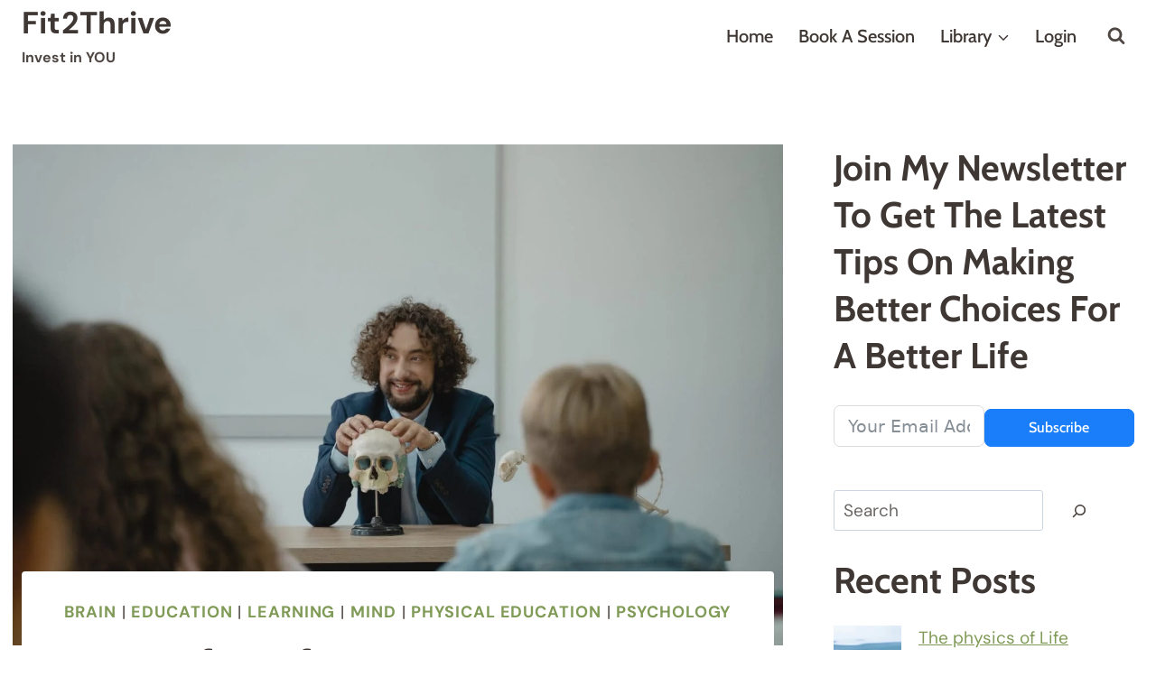

--- FILE ---
content_type: text/html; charset=UTF-8
request_url: https://fit2thrive.co.uk/2013/12/transfer-of-learning-how-i-get-more-done-with-less-effort/
body_size: 42985
content:
<!doctype html>
<html lang="en-GB" class="no-js" itemtype="https://schema.org/Blog" itemscope>
<head>
	<meta charset="UTF-8">
	<meta name="viewport" content="width=device-width, initial-scale=1, minimum-scale=1">
	<meta name='robots' content='index, follow, max-image-preview:large, max-snippet:-1, max-video-preview:-1' />
<!-- Google tag (gtag.js) consent mode dataLayer added by Site Kit -->
<script id="google_gtagjs-js-consent-mode-data-layer">
window.dataLayer = window.dataLayer || [];function gtag(){dataLayer.push(arguments);}
gtag('consent', 'default', {"ad_personalization":"denied","ad_storage":"denied","ad_user_data":"denied","analytics_storage":"denied","functionality_storage":"denied","security_storage":"denied","personalization_storage":"denied","region":["AT","BE","BG","CH","CY","CZ","DE","DK","EE","ES","FI","FR","GB","GR","HR","HU","IE","IS","IT","LI","LT","LU","LV","MT","NL","NO","PL","PT","RO","SE","SI","SK"],"wait_for_update":500});
window._googlesitekitConsentCategoryMap = {"statistics":["analytics_storage"],"marketing":["ad_storage","ad_user_data","ad_personalization"],"functional":["functionality_storage","security_storage"],"preferences":["personalization_storage"]};
window._googlesitekitConsents = {"ad_personalization":"denied","ad_storage":"denied","ad_user_data":"denied","analytics_storage":"denied","functionality_storage":"denied","security_storage":"denied","personalization_storage":"denied","region":["AT","BE","BG","CH","CY","CZ","DE","DK","EE","ES","FI","FR","GB","GR","HR","HU","IE","IS","IT","LI","LT","LU","LV","MT","NL","NO","PL","PT","RO","SE","SI","SK"],"wait_for_update":500};
</script>
<!-- End Google tag (gtag.js) consent mode dataLayer added by Site Kit -->
<link rel="canonical" href="https://fit2thrive.co.uk/2013/12/transfer-of-learning-how-i-get-more-done-with-less-effort/">
<meta name="description" content="During A-level PE, I learnt about the concept of transfer of learning, the principle that once you have learnt a skill in one area, it is easier to learn it in">
<meta property="og:title" content="Transfer of learning: How I get more done with less effort - Fit2Thrive">
<meta property="og:type" content="article">
<meta property="og:image" content="https://fit2thrive.co.uk/wp-content/uploads/2013/12/pexels-photo-5427659.jpeg">
<meta property="og:image:width" content="1800">
<meta property="og:image:height" content="1200">
<meta property="og:image:alt" content="woman in blue denim jacket carrying baby in blue jacket">
<meta property="og:description" content="During A-level PE, I learnt about the concept of transfer of learning, the principle that once you have learnt a skill in one area, it is easier to learn it in">
<meta property="og:url" content="https://fit2thrive.co.uk/2013/12/transfer-of-learning-how-i-get-more-done-with-less-effort/">
<meta property="og:locale" content="en_GB">
<meta property="og:site_name" content="Fit2Thrive">
<meta property="article:published_time" content="2013-12-16T10:43:00+00:00">
<meta property="article:modified_time" content="2024-05-11T16:00:20+00:00">
<meta property="og:updated_time" content="2024-05-11T16:00:20+00:00">
<meta property="article:section" content="brain">
<meta property="article:tag" content="promote">
<meta name="twitter:card" content="summary_large_image">
<meta name="twitter:image" content="https://fit2thrive.co.uk/wp-content/uploads/2013/12/pexels-photo-5427659.jpeg">

	<!-- This site is optimized with the Yoast SEO plugin v26.7 - https://yoast.com/wordpress/plugins/seo/ -->
	<title>Transfer of learning: How I get more done with less effort - Fit2Thrive</title>
	<meta name="description" content="During A-level PE, I learnt about the concept of transfer of learning, the principle that once you have learnt a skill in one area, it is easier to learn" />
	<link rel="canonical" href="https://fit2thrive.co.uk/2013/12/transfer-of-learning-how-i-get-more-done-with-less-effort/" />
	<meta property="og:locale" content="en_GB" />
	<meta property="og:type" content="article" />
	<meta property="og:title" content="Transfer of learning: How I get more done with less effort - Fit2Thrive" />
	<meta property="og:description" content="During A-level PE, I learnt about the concept of transfer of learning, the principle that once you have learnt a skill in one area, it is easier to learn" />
	<meta property="og:url" content="https://fit2thrive.co.uk/2013/12/transfer-of-learning-how-i-get-more-done-with-less-effort/" />
	<meta property="og:site_name" content="Fit2Thrive" />
	<meta property="article:publisher" content="https://www.facebook.com/Fit2ThriveUK" />
	<meta property="article:author" content="https://www.facebook.com/colchambers" />
	<meta property="article:published_time" content="2013-12-16T10:43:00+00:00" />
	<meta property="article:modified_time" content="2024-05-11T16:00:20+00:00" />
	<meta property="og:image" content="https://fit2thrive.co.uk/wp-content/uploads/2013/12/pexels-photo-5427659.jpeg" />
	<meta property="og:image:width" content="1800" />
	<meta property="og:image:height" content="1200" />
	<meta property="og:image:type" content="image/jpeg" />
	<meta name="author" content="Colin Chambers" />
	<meta name="twitter:card" content="summary_large_image" />
	<meta name="twitter:creator" content="@colchambers" />
	<meta name="twitter:site" content="@colchambers" />
	<meta name="twitter:label1" content="Written by" />
	<meta name="twitter:data1" content="Colin Chambers" />
	<meta name="twitter:label2" content="Estimated reading time" />
	<meta name="twitter:data2" content="3 minutes" />
	<script type="application/ld+json" class="yoast-schema-graph">{"@context":"https://schema.org","@graph":[{"@type":"Article","@id":"https://fit2thrive.co.uk/2013/12/transfer-of-learning-how-i-get-more-done-with-less-effort/#article","isPartOf":{"@id":"https://fit2thrive.co.uk/2013/12/transfer-of-learning-how-i-get-more-done-with-less-effort/"},"author":{"name":"Colin Chambers","@id":"https://fit2thrive.co.uk/#/schema/person/a41f75fb5b349ab64ef47b304c955e8b"},"headline":"Transfer of learning: How I get more done with less effort","datePublished":"2013-12-16T10:43:00+00:00","dateModified":"2024-05-11T16:00:20+00:00","mainEntityOfPage":{"@id":"https://fit2thrive.co.uk/2013/12/transfer-of-learning-how-i-get-more-done-with-less-effort/"},"wordCount":641,"commentCount":0,"publisher":{"@id":"https://fit2thrive.co.uk/#organization"},"image":{"@id":"https://fit2thrive.co.uk/2013/12/transfer-of-learning-how-i-get-more-done-with-less-effort/#primaryimage"},"thumbnailUrl":"https://fit2thrive.co.uk/wp-content/uploads/2013/12/pexels-photo-5427659.jpeg","keywords":["promote"],"articleSection":["brain","Education","Learning","mind","Physical Education","Psychology"],"inLanguage":"en-GB","potentialAction":[{"@type":"CommentAction","name":"Comment","target":["https://fit2thrive.co.uk/2013/12/transfer-of-learning-how-i-get-more-done-with-less-effort/#respond"]}]},{"@type":"WebPage","@id":"https://fit2thrive.co.uk/2013/12/transfer-of-learning-how-i-get-more-done-with-less-effort/","url":"https://fit2thrive.co.uk/2013/12/transfer-of-learning-how-i-get-more-done-with-less-effort/","name":"Transfer of learning: How I get more done with less effort - Fit2Thrive","isPartOf":{"@id":"https://fit2thrive.co.uk/#website"},"primaryImageOfPage":{"@id":"https://fit2thrive.co.uk/2013/12/transfer-of-learning-how-i-get-more-done-with-less-effort/#primaryimage"},"image":{"@id":"https://fit2thrive.co.uk/2013/12/transfer-of-learning-how-i-get-more-done-with-less-effort/#primaryimage"},"thumbnailUrl":"https://fit2thrive.co.uk/wp-content/uploads/2013/12/pexels-photo-5427659.jpeg","datePublished":"2013-12-16T10:43:00+00:00","dateModified":"2024-05-11T16:00:20+00:00","description":"During A-level PE, I learnt about the concept of transfer of learning, the principle that once you have learnt a skill in one area, it is easier to learn","breadcrumb":{"@id":"https://fit2thrive.co.uk/2013/12/transfer-of-learning-how-i-get-more-done-with-less-effort/#breadcrumb"},"inLanguage":"en-GB","potentialAction":[{"@type":"ReadAction","target":["https://fit2thrive.co.uk/2013/12/transfer-of-learning-how-i-get-more-done-with-less-effort/"]}]},{"@type":"ImageObject","inLanguage":"en-GB","@id":"https://fit2thrive.co.uk/2013/12/transfer-of-learning-how-i-get-more-done-with-less-effort/#primaryimage","url":"https://fit2thrive.co.uk/wp-content/uploads/2013/12/pexels-photo-5427659.jpeg","contentUrl":"https://fit2thrive.co.uk/wp-content/uploads/2013/12/pexels-photo-5427659.jpeg","width":1800,"height":1200,"caption":"Photo by Tima Miroshnichenko on Pexels.com"},{"@type":"BreadcrumbList","@id":"https://fit2thrive.co.uk/2013/12/transfer-of-learning-how-i-get-more-done-with-less-effort/#breadcrumb","itemListElement":[{"@type":"ListItem","position":1,"name":"Home","item":"https://fit2thrive.co.uk/"},{"@type":"ListItem","position":2,"name":"Blog","item":"https://fit2thrive.co.uk/blog/"},{"@type":"ListItem","position":3,"name":"Transfer of learning: How I get more done with less effort"}]},{"@type":"WebSite","@id":"https://fit2thrive.co.uk/#website","url":"https://fit2thrive.co.uk/","name":"Fit2Thrive","description":"Invest in YOU","publisher":{"@id":"https://fit2thrive.co.uk/#organization"},"alternateName":"FTT","potentialAction":[{"@type":"SearchAction","target":{"@type":"EntryPoint","urlTemplate":"https://fit2thrive.co.uk/?s={search_term_string}"},"query-input":{"@type":"PropertyValueSpecification","valueRequired":true,"valueName":"search_term_string"}}],"inLanguage":"en-GB"},{"@type":"Organization","@id":"https://fit2thrive.co.uk/#organization","name":"Fit2Thrive","alternateName":"FTT","url":"https://fit2thrive.co.uk/","logo":{"@type":"ImageObject","inLanguage":"en-GB","@id":"https://fit2thrive.co.uk/#/schema/logo/image/","url":"","contentUrl":"","caption":"Fit2Thrive"},"image":{"@id":"https://fit2thrive.co.uk/#/schema/logo/image/"},"sameAs":["https://www.facebook.com/Fit2ThriveUK","https://x.com/colchambers","https://www.youtube.com/@Fit2thriveCoUk","https://www.instagram.com/col_chambers/","https://www.pinterest.co.uk/colchambers/"]},{"@type":"Person","@id":"https://fit2thrive.co.uk/#/schema/person/a41f75fb5b349ab64ef47b304c955e8b","name":"Colin Chambers","image":{"@type":"ImageObject","inLanguage":"en-GB","@id":"https://fit2thrive.co.uk/#/schema/person/image/","url":"https://secure.gravatar.com/avatar/5f2d9e2b5786479c214ca66d20d8d421a3645f864cfdb250dde46534894d082b?s=96&d=blank&r=g","contentUrl":"https://secure.gravatar.com/avatar/5f2d9e2b5786479c214ca66d20d8d421a3645f864cfdb250dde46534894d082b?s=96&d=blank&r=g","caption":"Colin Chambers"},"sameAs":["https://www.facebook.com/colchambers","https://x.com/colchambers"],"url":"https://fit2thrive.co.uk/author/colchambers/"}]}</script>
	<!-- / Yoast SEO plugin. -->


<link rel='dns-prefetch' href='//www.google.com' />
<link rel='dns-prefetch' href='//www.googletagmanager.com' />
<link rel="alternate" type="application/rss+xml" title="Fit2Thrive &raquo; Feed" href="https://fit2thrive.co.uk/feed/" />
			<script>document.documentElement.classList.remove( 'no-js' );</script>
			<link rel="alternate" title="oEmbed (JSON)" type="application/json+oembed" href="https://fit2thrive.co.uk/wp-json/oembed/1.0/embed?url=https%3A%2F%2Ffit2thrive.co.uk%2F2013%2F12%2Ftransfer-of-learning-how-i-get-more-done-with-less-effort%2F" />
<link rel="alternate" title="oEmbed (XML)" type="text/xml+oembed" href="https://fit2thrive.co.uk/wp-json/oembed/1.0/embed?url=https%3A%2F%2Ffit2thrive.co.uk%2F2013%2F12%2Ftransfer-of-learning-how-i-get-more-done-with-less-effort%2F&#038;format=xml" />
<style id='wp-img-auto-sizes-contain-inline-css'>
img:is([sizes=auto i],[sizes^="auto," i]){contain-intrinsic-size:3000px 1500px}
/*# sourceURL=wp-img-auto-sizes-contain-inline-css */
</style>
<link rel='stylesheet' id='kadence-conversions-css' href='https://fit2thrive.co.uk/wp-content/plugins/kadence-conversions/assets/kadence-conversions.css?ver=1.1.4' media='all' />
<style id='kadence-conversions-18508-inline-css'>
.kadence-conversion-wrap.kadence-conversion-18508 .kadence-conversion-overlay{opacity:0.9;background-color:#ffffff;}.kadence-conversion-wrap.kadence-conversion-18508 .kadence-conversion{box-shadow:0 0 14px 0 rgba(0,0,0,0.2);}.kadence-conversion-wrap.kadence-conversion-18508:not(.kadence-conversion-banner) .kadence-conversion{max-width:700px;}.kadence-conversion-wrap.kadence-conversion-18508.kadence-conversion-banner .kadence-conversion-inner{max-width:700px;}.kadence-conversion-wrap.kadence-conversion-18508 .kadence-conversion-inner{padding-top:0px;padding-right:0px;padding-bottom:0px;padding-left:0px;}
/*# sourceURL=kadence-conversions-18508-inline-css */
</style>
<link rel='stylesheet' id='kadence-blocks-rowlayout-css' href='https://fit2thrive.co.uk/wp-content/plugins/kadence-blocks/dist/style-blocks-rowlayout.css?ver=3.5.32' media='all' />
<link rel='stylesheet' id='kadence-blocks-column-css' href='https://fit2thrive.co.uk/wp-content/plugins/kadence-blocks/dist/style-blocks-column.css?ver=3.5.32' media='all' />
<style id='kadence-blocks-advancedheading-inline-css'>
	.wp-block-kadence-advancedheading mark{background:transparent;border-style:solid;border-width:0}
	.wp-block-kadence-advancedheading mark.kt-highlight{color:#f76a0c;}
	.kb-adv-heading-icon{display: inline-flex;justify-content: center;align-items: center;}
	.is-layout-constrained > .kb-advanced-heading-link {display: block;}.wp-block-kadence-advancedheading.has-background{padding: 0;}	.single-content .kadence-advanced-heading-wrapper h1,
	.single-content .kadence-advanced-heading-wrapper h2,
	.single-content .kadence-advanced-heading-wrapper h3,
	.single-content .kadence-advanced-heading-wrapper h4,
	.single-content .kadence-advanced-heading-wrapper h5,
	.single-content .kadence-advanced-heading-wrapper h6 {margin: 1.5em 0 .5em;}
	.single-content .kadence-advanced-heading-wrapper+* { margin-top:0;}.kb-screen-reader-text{position:absolute;width:1px;height:1px;padding:0;margin:-1px;overflow:hidden;clip:rect(0,0,0,0);}
/*# sourceURL=kadence-blocks-advancedheading-inline-css */
</style>
<link rel='stylesheet' id='kadence-blocks-form-css' href='https://fit2thrive.co.uk/wp-content/plugins/kadence-blocks/dist/style-blocks-form.css?ver=3.5.32' media='all' />
<style id='kadence-conversions-18517-inline-css'>
.kadence-conversion-wrap.kadence-conversion-18517 .kadence-conversion{box-shadow:0 0 14px 0 rgba(0,0,0,0.2);}.kadence-conversion-wrap.kadence-conversion-18517:not(.kadence-conversion-banner) .kadence-conversion{max-width:700px;}.kadence-conversion-wrap.kadence-conversion-18517.kadence-conversion-banner .kadence-conversion-inner{max-width:700px;}.kadence-conversion-wrap.kadence-conversion-18517 .kadence-conversion-inner{padding-top:0px;padding-right:0px;padding-bottom:0px;padding-left:0px;}
/*# sourceURL=kadence-conversions-18517-inline-css */
</style>
<style id='wp-block-library-inline-css'>
:root{--wp-block-synced-color:#7a00df;--wp-block-synced-color--rgb:122,0,223;--wp-bound-block-color:var(--wp-block-synced-color);--wp-editor-canvas-background:#ddd;--wp-admin-theme-color:#007cba;--wp-admin-theme-color--rgb:0,124,186;--wp-admin-theme-color-darker-10:#006ba1;--wp-admin-theme-color-darker-10--rgb:0,107,160.5;--wp-admin-theme-color-darker-20:#005a87;--wp-admin-theme-color-darker-20--rgb:0,90,135;--wp-admin-border-width-focus:2px}@media (min-resolution:192dpi){:root{--wp-admin-border-width-focus:1.5px}}.wp-element-button{cursor:pointer}:root .has-very-light-gray-background-color{background-color:#eee}:root .has-very-dark-gray-background-color{background-color:#313131}:root .has-very-light-gray-color{color:#eee}:root .has-very-dark-gray-color{color:#313131}:root .has-vivid-green-cyan-to-vivid-cyan-blue-gradient-background{background:linear-gradient(135deg,#00d084,#0693e3)}:root .has-purple-crush-gradient-background{background:linear-gradient(135deg,#34e2e4,#4721fb 50%,#ab1dfe)}:root .has-hazy-dawn-gradient-background{background:linear-gradient(135deg,#faaca8,#dad0ec)}:root .has-subdued-olive-gradient-background{background:linear-gradient(135deg,#fafae1,#67a671)}:root .has-atomic-cream-gradient-background{background:linear-gradient(135deg,#fdd79a,#004a59)}:root .has-nightshade-gradient-background{background:linear-gradient(135deg,#330968,#31cdcf)}:root .has-midnight-gradient-background{background:linear-gradient(135deg,#020381,#2874fc)}:root{--wp--preset--font-size--normal:16px;--wp--preset--font-size--huge:42px}.has-regular-font-size{font-size:1em}.has-larger-font-size{font-size:2.625em}.has-normal-font-size{font-size:var(--wp--preset--font-size--normal)}.has-huge-font-size{font-size:var(--wp--preset--font-size--huge)}.has-text-align-center{text-align:center}.has-text-align-left{text-align:left}.has-text-align-right{text-align:right}.has-fit-text{white-space:nowrap!important}#end-resizable-editor-section{display:none}.aligncenter{clear:both}.items-justified-left{justify-content:flex-start}.items-justified-center{justify-content:center}.items-justified-right{justify-content:flex-end}.items-justified-space-between{justify-content:space-between}.screen-reader-text{border:0;clip-path:inset(50%);height:1px;margin:-1px;overflow:hidden;padding:0;position:absolute;width:1px;word-wrap:normal!important}.screen-reader-text:focus{background-color:#ddd;clip-path:none;color:#444;display:block;font-size:1em;height:auto;left:5px;line-height:normal;padding:15px 23px 14px;text-decoration:none;top:5px;width:auto;z-index:100000}html :where(.has-border-color){border-style:solid}html :where([style*=border-top-color]){border-top-style:solid}html :where([style*=border-right-color]){border-right-style:solid}html :where([style*=border-bottom-color]){border-bottom-style:solid}html :where([style*=border-left-color]){border-left-style:solid}html :where([style*=border-width]){border-style:solid}html :where([style*=border-top-width]){border-top-style:solid}html :where([style*=border-right-width]){border-right-style:solid}html :where([style*=border-bottom-width]){border-bottom-style:solid}html :where([style*=border-left-width]){border-left-style:solid}html :where(img[class*=wp-image-]){height:auto;max-width:100%}:where(figure){margin:0 0 1em}html :where(.is-position-sticky){--wp-admin--admin-bar--position-offset:var(--wp-admin--admin-bar--height,0px)}@media screen and (max-width:600px){html :where(.is-position-sticky){--wp-admin--admin-bar--position-offset:0px}}

/*# sourceURL=wp-block-library-inline-css */
</style><style id='wp-block-archives-inline-css'>
.wp-block-archives{box-sizing:border-box}.wp-block-archives-dropdown label{display:block}
/*# sourceURL=https://fit2thrive.co.uk/wp-includes/blocks/archives/style.min.css */
</style>
<style id='wp-block-heading-inline-css'>
h1:where(.wp-block-heading).has-background,h2:where(.wp-block-heading).has-background,h3:where(.wp-block-heading).has-background,h4:where(.wp-block-heading).has-background,h5:where(.wp-block-heading).has-background,h6:where(.wp-block-heading).has-background{padding:1.25em 2.375em}h1.has-text-align-left[style*=writing-mode]:where([style*=vertical-lr]),h1.has-text-align-right[style*=writing-mode]:where([style*=vertical-rl]),h2.has-text-align-left[style*=writing-mode]:where([style*=vertical-lr]),h2.has-text-align-right[style*=writing-mode]:where([style*=vertical-rl]),h3.has-text-align-left[style*=writing-mode]:where([style*=vertical-lr]),h3.has-text-align-right[style*=writing-mode]:where([style*=vertical-rl]),h4.has-text-align-left[style*=writing-mode]:where([style*=vertical-lr]),h4.has-text-align-right[style*=writing-mode]:where([style*=vertical-rl]),h5.has-text-align-left[style*=writing-mode]:where([style*=vertical-lr]),h5.has-text-align-right[style*=writing-mode]:where([style*=vertical-rl]),h6.has-text-align-left[style*=writing-mode]:where([style*=vertical-lr]),h6.has-text-align-right[style*=writing-mode]:where([style*=vertical-rl]){rotate:180deg}
/*# sourceURL=https://fit2thrive.co.uk/wp-includes/blocks/heading/style.min.css */
</style>
<style id='wp-block-image-inline-css'>
.wp-block-image>a,.wp-block-image>figure>a{display:inline-block}.wp-block-image img{box-sizing:border-box;height:auto;max-width:100%;vertical-align:bottom}@media not (prefers-reduced-motion){.wp-block-image img.hide{visibility:hidden}.wp-block-image img.show{animation:show-content-image .4s}}.wp-block-image[style*=border-radius] img,.wp-block-image[style*=border-radius]>a{border-radius:inherit}.wp-block-image.has-custom-border img{box-sizing:border-box}.wp-block-image.aligncenter{text-align:center}.wp-block-image.alignfull>a,.wp-block-image.alignwide>a{width:100%}.wp-block-image.alignfull img,.wp-block-image.alignwide img{height:auto;width:100%}.wp-block-image .aligncenter,.wp-block-image .alignleft,.wp-block-image .alignright,.wp-block-image.aligncenter,.wp-block-image.alignleft,.wp-block-image.alignright{display:table}.wp-block-image .aligncenter>figcaption,.wp-block-image .alignleft>figcaption,.wp-block-image .alignright>figcaption,.wp-block-image.aligncenter>figcaption,.wp-block-image.alignleft>figcaption,.wp-block-image.alignright>figcaption{caption-side:bottom;display:table-caption}.wp-block-image .alignleft{float:left;margin:.5em 1em .5em 0}.wp-block-image .alignright{float:right;margin:.5em 0 .5em 1em}.wp-block-image .aligncenter{margin-left:auto;margin-right:auto}.wp-block-image :where(figcaption){margin-bottom:1em;margin-top:.5em}.wp-block-image.is-style-circle-mask img{border-radius:9999px}@supports ((-webkit-mask-image:none) or (mask-image:none)) or (-webkit-mask-image:none){.wp-block-image.is-style-circle-mask img{border-radius:0;-webkit-mask-image:url('data:image/svg+xml;utf8,<svg viewBox="0 0 100 100" xmlns="http://www.w3.org/2000/svg"><circle cx="50" cy="50" r="50"/></svg>');mask-image:url('data:image/svg+xml;utf8,<svg viewBox="0 0 100 100" xmlns="http://www.w3.org/2000/svg"><circle cx="50" cy="50" r="50"/></svg>');mask-mode:alpha;-webkit-mask-position:center;mask-position:center;-webkit-mask-repeat:no-repeat;mask-repeat:no-repeat;-webkit-mask-size:contain;mask-size:contain}}:root :where(.wp-block-image.is-style-rounded img,.wp-block-image .is-style-rounded img){border-radius:9999px}.wp-block-image figure{margin:0}.wp-lightbox-container{display:flex;flex-direction:column;position:relative}.wp-lightbox-container img{cursor:zoom-in}.wp-lightbox-container img:hover+button{opacity:1}.wp-lightbox-container button{align-items:center;backdrop-filter:blur(16px) saturate(180%);background-color:#5a5a5a40;border:none;border-radius:4px;cursor:zoom-in;display:flex;height:20px;justify-content:center;opacity:0;padding:0;position:absolute;right:16px;text-align:center;top:16px;width:20px;z-index:100}@media not (prefers-reduced-motion){.wp-lightbox-container button{transition:opacity .2s ease}}.wp-lightbox-container button:focus-visible{outline:3px auto #5a5a5a40;outline:3px auto -webkit-focus-ring-color;outline-offset:3px}.wp-lightbox-container button:hover{cursor:pointer;opacity:1}.wp-lightbox-container button:focus{opacity:1}.wp-lightbox-container button:focus,.wp-lightbox-container button:hover,.wp-lightbox-container button:not(:hover):not(:active):not(.has-background){background-color:#5a5a5a40;border:none}.wp-lightbox-overlay{box-sizing:border-box;cursor:zoom-out;height:100vh;left:0;overflow:hidden;position:fixed;top:0;visibility:hidden;width:100%;z-index:100000}.wp-lightbox-overlay .close-button{align-items:center;cursor:pointer;display:flex;justify-content:center;min-height:40px;min-width:40px;padding:0;position:absolute;right:calc(env(safe-area-inset-right) + 16px);top:calc(env(safe-area-inset-top) + 16px);z-index:5000000}.wp-lightbox-overlay .close-button:focus,.wp-lightbox-overlay .close-button:hover,.wp-lightbox-overlay .close-button:not(:hover):not(:active):not(.has-background){background:none;border:none}.wp-lightbox-overlay .lightbox-image-container{height:var(--wp--lightbox-container-height);left:50%;overflow:hidden;position:absolute;top:50%;transform:translate(-50%,-50%);transform-origin:top left;width:var(--wp--lightbox-container-width);z-index:9999999999}.wp-lightbox-overlay .wp-block-image{align-items:center;box-sizing:border-box;display:flex;height:100%;justify-content:center;margin:0;position:relative;transform-origin:0 0;width:100%;z-index:3000000}.wp-lightbox-overlay .wp-block-image img{height:var(--wp--lightbox-image-height);min-height:var(--wp--lightbox-image-height);min-width:var(--wp--lightbox-image-width);width:var(--wp--lightbox-image-width)}.wp-lightbox-overlay .wp-block-image figcaption{display:none}.wp-lightbox-overlay button{background:none;border:none}.wp-lightbox-overlay .scrim{background-color:#fff;height:100%;opacity:.9;position:absolute;width:100%;z-index:2000000}.wp-lightbox-overlay.active{visibility:visible}@media not (prefers-reduced-motion){.wp-lightbox-overlay.active{animation:turn-on-visibility .25s both}.wp-lightbox-overlay.active img{animation:turn-on-visibility .35s both}.wp-lightbox-overlay.show-closing-animation:not(.active){animation:turn-off-visibility .35s both}.wp-lightbox-overlay.show-closing-animation:not(.active) img{animation:turn-off-visibility .25s both}.wp-lightbox-overlay.zoom.active{animation:none;opacity:1;visibility:visible}.wp-lightbox-overlay.zoom.active .lightbox-image-container{animation:lightbox-zoom-in .4s}.wp-lightbox-overlay.zoom.active .lightbox-image-container img{animation:none}.wp-lightbox-overlay.zoom.active .scrim{animation:turn-on-visibility .4s forwards}.wp-lightbox-overlay.zoom.show-closing-animation:not(.active){animation:none}.wp-lightbox-overlay.zoom.show-closing-animation:not(.active) .lightbox-image-container{animation:lightbox-zoom-out .4s}.wp-lightbox-overlay.zoom.show-closing-animation:not(.active) .lightbox-image-container img{animation:none}.wp-lightbox-overlay.zoom.show-closing-animation:not(.active) .scrim{animation:turn-off-visibility .4s forwards}}@keyframes show-content-image{0%{visibility:hidden}99%{visibility:hidden}to{visibility:visible}}@keyframes turn-on-visibility{0%{opacity:0}to{opacity:1}}@keyframes turn-off-visibility{0%{opacity:1;visibility:visible}99%{opacity:0;visibility:visible}to{opacity:0;visibility:hidden}}@keyframes lightbox-zoom-in{0%{transform:translate(calc((-100vw + var(--wp--lightbox-scrollbar-width))/2 + var(--wp--lightbox-initial-left-position)),calc(-50vh + var(--wp--lightbox-initial-top-position))) scale(var(--wp--lightbox-scale))}to{transform:translate(-50%,-50%) scale(1)}}@keyframes lightbox-zoom-out{0%{transform:translate(-50%,-50%) scale(1);visibility:visible}99%{visibility:visible}to{transform:translate(calc((-100vw + var(--wp--lightbox-scrollbar-width))/2 + var(--wp--lightbox-initial-left-position)),calc(-50vh + var(--wp--lightbox-initial-top-position))) scale(var(--wp--lightbox-scale));visibility:hidden}}
/*# sourceURL=https://fit2thrive.co.uk/wp-includes/blocks/image/style.min.css */
</style>
<style id='wp-block-latest-posts-inline-css'>
.wp-block-latest-posts{box-sizing:border-box}.wp-block-latest-posts.alignleft{margin-right:2em}.wp-block-latest-posts.alignright{margin-left:2em}.wp-block-latest-posts.wp-block-latest-posts__list{list-style:none}.wp-block-latest-posts.wp-block-latest-posts__list li{clear:both;overflow-wrap:break-word}.wp-block-latest-posts.is-grid{display:flex;flex-wrap:wrap}.wp-block-latest-posts.is-grid li{margin:0 1.25em 1.25em 0;width:100%}@media (min-width:600px){.wp-block-latest-posts.columns-2 li{width:calc(50% - .625em)}.wp-block-latest-posts.columns-2 li:nth-child(2n){margin-right:0}.wp-block-latest-posts.columns-3 li{width:calc(33.33333% - .83333em)}.wp-block-latest-posts.columns-3 li:nth-child(3n){margin-right:0}.wp-block-latest-posts.columns-4 li{width:calc(25% - .9375em)}.wp-block-latest-posts.columns-4 li:nth-child(4n){margin-right:0}.wp-block-latest-posts.columns-5 li{width:calc(20% - 1em)}.wp-block-latest-posts.columns-5 li:nth-child(5n){margin-right:0}.wp-block-latest-posts.columns-6 li{width:calc(16.66667% - 1.04167em)}.wp-block-latest-posts.columns-6 li:nth-child(6n){margin-right:0}}:root :where(.wp-block-latest-posts.is-grid){padding:0}:root :where(.wp-block-latest-posts.wp-block-latest-posts__list){padding-left:0}.wp-block-latest-posts__post-author,.wp-block-latest-posts__post-date{display:block;font-size:.8125em}.wp-block-latest-posts__post-excerpt,.wp-block-latest-posts__post-full-content{margin-bottom:1em;margin-top:.5em}.wp-block-latest-posts__featured-image a{display:inline-block}.wp-block-latest-posts__featured-image img{height:auto;max-width:100%;width:auto}.wp-block-latest-posts__featured-image.alignleft{float:left;margin-right:1em}.wp-block-latest-posts__featured-image.alignright{float:right;margin-left:1em}.wp-block-latest-posts__featured-image.aligncenter{margin-bottom:1em;text-align:center}
/*# sourceURL=https://fit2thrive.co.uk/wp-includes/blocks/latest-posts/style.min.css */
</style>
<style id='wp-block-list-inline-css'>
ol,ul{box-sizing:border-box}:root :where(.wp-block-list.has-background){padding:1.25em 2.375em}
/*# sourceURL=https://fit2thrive.co.uk/wp-includes/blocks/list/style.min.css */
</style>
<style id='wp-block-search-inline-css'>
.wp-block-search__button{margin-left:10px;word-break:normal}.wp-block-search__button.has-icon{line-height:0}.wp-block-search__button svg{height:1.25em;min-height:24px;min-width:24px;width:1.25em;fill:currentColor;vertical-align:text-bottom}:where(.wp-block-search__button){border:1px solid #ccc;padding:6px 10px}.wp-block-search__inside-wrapper{display:flex;flex:auto;flex-wrap:nowrap;max-width:100%}.wp-block-search__label{width:100%}.wp-block-search.wp-block-search__button-only .wp-block-search__button{box-sizing:border-box;display:flex;flex-shrink:0;justify-content:center;margin-left:0;max-width:100%}.wp-block-search.wp-block-search__button-only .wp-block-search__inside-wrapper{min-width:0!important;transition-property:width}.wp-block-search.wp-block-search__button-only .wp-block-search__input{flex-basis:100%;transition-duration:.3s}.wp-block-search.wp-block-search__button-only.wp-block-search__searchfield-hidden,.wp-block-search.wp-block-search__button-only.wp-block-search__searchfield-hidden .wp-block-search__inside-wrapper{overflow:hidden}.wp-block-search.wp-block-search__button-only.wp-block-search__searchfield-hidden .wp-block-search__input{border-left-width:0!important;border-right-width:0!important;flex-basis:0;flex-grow:0;margin:0;min-width:0!important;padding-left:0!important;padding-right:0!important;width:0!important}:where(.wp-block-search__input){appearance:none;border:1px solid #949494;flex-grow:1;font-family:inherit;font-size:inherit;font-style:inherit;font-weight:inherit;letter-spacing:inherit;line-height:inherit;margin-left:0;margin-right:0;min-width:3rem;padding:8px;text-decoration:unset!important;text-transform:inherit}:where(.wp-block-search__button-inside .wp-block-search__inside-wrapper){background-color:#fff;border:1px solid #949494;box-sizing:border-box;padding:4px}:where(.wp-block-search__button-inside .wp-block-search__inside-wrapper) .wp-block-search__input{border:none;border-radius:0;padding:0 4px}:where(.wp-block-search__button-inside .wp-block-search__inside-wrapper) .wp-block-search__input:focus{outline:none}:where(.wp-block-search__button-inside .wp-block-search__inside-wrapper) :where(.wp-block-search__button){padding:4px 8px}.wp-block-search.aligncenter .wp-block-search__inside-wrapper{margin:auto}.wp-block[data-align=right] .wp-block-search.wp-block-search__button-only .wp-block-search__inside-wrapper{float:right}
/*# sourceURL=https://fit2thrive.co.uk/wp-includes/blocks/search/style.min.css */
</style>
<style id='wp-block-group-inline-css'>
.wp-block-group{box-sizing:border-box}:where(.wp-block-group.wp-block-group-is-layout-constrained){position:relative}
/*# sourceURL=https://fit2thrive.co.uk/wp-includes/blocks/group/style.min.css */
</style>
<style id='wp-block-quote-inline-css'>
.wp-block-quote{box-sizing:border-box;overflow-wrap:break-word}.wp-block-quote.is-large:where(:not(.is-style-plain)),.wp-block-quote.is-style-large:where(:not(.is-style-plain)){margin-bottom:1em;padding:0 1em}.wp-block-quote.is-large:where(:not(.is-style-plain)) p,.wp-block-quote.is-style-large:where(:not(.is-style-plain)) p{font-size:1.5em;font-style:italic;line-height:1.6}.wp-block-quote.is-large:where(:not(.is-style-plain)) cite,.wp-block-quote.is-large:where(:not(.is-style-plain)) footer,.wp-block-quote.is-style-large:where(:not(.is-style-plain)) cite,.wp-block-quote.is-style-large:where(:not(.is-style-plain)) footer{font-size:1.125em;text-align:right}.wp-block-quote>cite{display:block}
/*# sourceURL=https://fit2thrive.co.uk/wp-includes/blocks/quote/style.min.css */
</style>
<style id='global-styles-inline-css'>
:root{--wp--preset--aspect-ratio--square: 1;--wp--preset--aspect-ratio--4-3: 4/3;--wp--preset--aspect-ratio--3-4: 3/4;--wp--preset--aspect-ratio--3-2: 3/2;--wp--preset--aspect-ratio--2-3: 2/3;--wp--preset--aspect-ratio--16-9: 16/9;--wp--preset--aspect-ratio--9-16: 9/16;--wp--preset--color--black: #000000;--wp--preset--color--cyan-bluish-gray: #abb8c3;--wp--preset--color--white: #ffffff;--wp--preset--color--pale-pink: #f78da7;--wp--preset--color--vivid-red: #cf2e2e;--wp--preset--color--luminous-vivid-orange: #ff6900;--wp--preset--color--luminous-vivid-amber: #fcb900;--wp--preset--color--light-green-cyan: #7bdcb5;--wp--preset--color--vivid-green-cyan: #00d084;--wp--preset--color--pale-cyan-blue: #8ed1fc;--wp--preset--color--vivid-cyan-blue: #0693e3;--wp--preset--color--vivid-purple: #9b51e0;--wp--preset--color--theme-palette-1: var(--global-palette1);--wp--preset--color--theme-palette-2: var(--global-palette2);--wp--preset--color--theme-palette-3: var(--global-palette3);--wp--preset--color--theme-palette-4: var(--global-palette4);--wp--preset--color--theme-palette-5: var(--global-palette5);--wp--preset--color--theme-palette-6: var(--global-palette6);--wp--preset--color--theme-palette-7: var(--global-palette7);--wp--preset--color--theme-palette-8: var(--global-palette8);--wp--preset--color--theme-palette-9: var(--global-palette9);--wp--preset--color--theme-palette-10: var(--global-palette10);--wp--preset--color--theme-palette-11: var(--global-palette11);--wp--preset--color--theme-palette-12: var(--global-palette12);--wp--preset--color--theme-palette-13: var(--global-palette13);--wp--preset--color--theme-palette-14: var(--global-palette14);--wp--preset--color--theme-palette-15: var(--global-palette15);--wp--preset--gradient--vivid-cyan-blue-to-vivid-purple: linear-gradient(135deg,rgb(6,147,227) 0%,rgb(155,81,224) 100%);--wp--preset--gradient--light-green-cyan-to-vivid-green-cyan: linear-gradient(135deg,rgb(122,220,180) 0%,rgb(0,208,130) 100%);--wp--preset--gradient--luminous-vivid-amber-to-luminous-vivid-orange: linear-gradient(135deg,rgb(252,185,0) 0%,rgb(255,105,0) 100%);--wp--preset--gradient--luminous-vivid-orange-to-vivid-red: linear-gradient(135deg,rgb(255,105,0) 0%,rgb(207,46,46) 100%);--wp--preset--gradient--very-light-gray-to-cyan-bluish-gray: linear-gradient(135deg,rgb(238,238,238) 0%,rgb(169,184,195) 100%);--wp--preset--gradient--cool-to-warm-spectrum: linear-gradient(135deg,rgb(74,234,220) 0%,rgb(151,120,209) 20%,rgb(207,42,186) 40%,rgb(238,44,130) 60%,rgb(251,105,98) 80%,rgb(254,248,76) 100%);--wp--preset--gradient--blush-light-purple: linear-gradient(135deg,rgb(255,206,236) 0%,rgb(152,150,240) 100%);--wp--preset--gradient--blush-bordeaux: linear-gradient(135deg,rgb(254,205,165) 0%,rgb(254,45,45) 50%,rgb(107,0,62) 100%);--wp--preset--gradient--luminous-dusk: linear-gradient(135deg,rgb(255,203,112) 0%,rgb(199,81,192) 50%,rgb(65,88,208) 100%);--wp--preset--gradient--pale-ocean: linear-gradient(135deg,rgb(255,245,203) 0%,rgb(182,227,212) 50%,rgb(51,167,181) 100%);--wp--preset--gradient--electric-grass: linear-gradient(135deg,rgb(202,248,128) 0%,rgb(113,206,126) 100%);--wp--preset--gradient--midnight: linear-gradient(135deg,rgb(2,3,129) 0%,rgb(40,116,252) 100%);--wp--preset--font-size--small: var(--global-font-size-small);--wp--preset--font-size--medium: var(--global-font-size-medium);--wp--preset--font-size--large: var(--global-font-size-large);--wp--preset--font-size--x-large: 42px;--wp--preset--font-size--larger: var(--global-font-size-larger);--wp--preset--font-size--xxlarge: var(--global-font-size-xxlarge);--wp--preset--spacing--20: 0.44rem;--wp--preset--spacing--30: 0.67rem;--wp--preset--spacing--40: 1rem;--wp--preset--spacing--50: 1.5rem;--wp--preset--spacing--60: 2.25rem;--wp--preset--spacing--70: 3.38rem;--wp--preset--spacing--80: 5.06rem;--wp--preset--shadow--natural: 6px 6px 9px rgba(0, 0, 0, 0.2);--wp--preset--shadow--deep: 12px 12px 50px rgba(0, 0, 0, 0.4);--wp--preset--shadow--sharp: 6px 6px 0px rgba(0, 0, 0, 0.2);--wp--preset--shadow--outlined: 6px 6px 0px -3px rgb(255, 255, 255), 6px 6px rgb(0, 0, 0);--wp--preset--shadow--crisp: 6px 6px 0px rgb(0, 0, 0);}:root { --wp--style--global--content-size: var(--global-calc-content-width);--wp--style--global--wide-size: var(--global-calc-wide-content-width); }:where(body) { margin: 0; }.wp-site-blocks > .alignleft { float: left; margin-right: 2em; }.wp-site-blocks > .alignright { float: right; margin-left: 2em; }.wp-site-blocks > .aligncenter { justify-content: center; margin-left: auto; margin-right: auto; }:where(.is-layout-flex){gap: 0.5em;}:where(.is-layout-grid){gap: 0.5em;}.is-layout-flow > .alignleft{float: left;margin-inline-start: 0;margin-inline-end: 2em;}.is-layout-flow > .alignright{float: right;margin-inline-start: 2em;margin-inline-end: 0;}.is-layout-flow > .aligncenter{margin-left: auto !important;margin-right: auto !important;}.is-layout-constrained > .alignleft{float: left;margin-inline-start: 0;margin-inline-end: 2em;}.is-layout-constrained > .alignright{float: right;margin-inline-start: 2em;margin-inline-end: 0;}.is-layout-constrained > .aligncenter{margin-left: auto !important;margin-right: auto !important;}.is-layout-constrained > :where(:not(.alignleft):not(.alignright):not(.alignfull)){max-width: var(--wp--style--global--content-size);margin-left: auto !important;margin-right: auto !important;}.is-layout-constrained > .alignwide{max-width: var(--wp--style--global--wide-size);}body .is-layout-flex{display: flex;}.is-layout-flex{flex-wrap: wrap;align-items: center;}.is-layout-flex > :is(*, div){margin: 0;}body .is-layout-grid{display: grid;}.is-layout-grid > :is(*, div){margin: 0;}body{padding-top: 0px;padding-right: 0px;padding-bottom: 0px;padding-left: 0px;}a:where(:not(.wp-element-button)){text-decoration: underline;}:root :where(.wp-element-button, .wp-block-button__link){font-style: inherit;font-weight: inherit;letter-spacing: inherit;text-transform: inherit;}.has-black-color{color: var(--wp--preset--color--black) !important;}.has-cyan-bluish-gray-color{color: var(--wp--preset--color--cyan-bluish-gray) !important;}.has-white-color{color: var(--wp--preset--color--white) !important;}.has-pale-pink-color{color: var(--wp--preset--color--pale-pink) !important;}.has-vivid-red-color{color: var(--wp--preset--color--vivid-red) !important;}.has-luminous-vivid-orange-color{color: var(--wp--preset--color--luminous-vivid-orange) !important;}.has-luminous-vivid-amber-color{color: var(--wp--preset--color--luminous-vivid-amber) !important;}.has-light-green-cyan-color{color: var(--wp--preset--color--light-green-cyan) !important;}.has-vivid-green-cyan-color{color: var(--wp--preset--color--vivid-green-cyan) !important;}.has-pale-cyan-blue-color{color: var(--wp--preset--color--pale-cyan-blue) !important;}.has-vivid-cyan-blue-color{color: var(--wp--preset--color--vivid-cyan-blue) !important;}.has-vivid-purple-color{color: var(--wp--preset--color--vivid-purple) !important;}.has-theme-palette-1-color{color: var(--wp--preset--color--theme-palette-1) !important;}.has-theme-palette-2-color{color: var(--wp--preset--color--theme-palette-2) !important;}.has-theme-palette-3-color{color: var(--wp--preset--color--theme-palette-3) !important;}.has-theme-palette-4-color{color: var(--wp--preset--color--theme-palette-4) !important;}.has-theme-palette-5-color{color: var(--wp--preset--color--theme-palette-5) !important;}.has-theme-palette-6-color{color: var(--wp--preset--color--theme-palette-6) !important;}.has-theme-palette-7-color{color: var(--wp--preset--color--theme-palette-7) !important;}.has-theme-palette-8-color{color: var(--wp--preset--color--theme-palette-8) !important;}.has-theme-palette-9-color{color: var(--wp--preset--color--theme-palette-9) !important;}.has-theme-palette-10-color{color: var(--wp--preset--color--theme-palette-10) !important;}.has-theme-palette-11-color{color: var(--wp--preset--color--theme-palette-11) !important;}.has-theme-palette-12-color{color: var(--wp--preset--color--theme-palette-12) !important;}.has-theme-palette-13-color{color: var(--wp--preset--color--theme-palette-13) !important;}.has-theme-palette-14-color{color: var(--wp--preset--color--theme-palette-14) !important;}.has-theme-palette-15-color{color: var(--wp--preset--color--theme-palette-15) !important;}.has-black-background-color{background-color: var(--wp--preset--color--black) !important;}.has-cyan-bluish-gray-background-color{background-color: var(--wp--preset--color--cyan-bluish-gray) !important;}.has-white-background-color{background-color: var(--wp--preset--color--white) !important;}.has-pale-pink-background-color{background-color: var(--wp--preset--color--pale-pink) !important;}.has-vivid-red-background-color{background-color: var(--wp--preset--color--vivid-red) !important;}.has-luminous-vivid-orange-background-color{background-color: var(--wp--preset--color--luminous-vivid-orange) !important;}.has-luminous-vivid-amber-background-color{background-color: var(--wp--preset--color--luminous-vivid-amber) !important;}.has-light-green-cyan-background-color{background-color: var(--wp--preset--color--light-green-cyan) !important;}.has-vivid-green-cyan-background-color{background-color: var(--wp--preset--color--vivid-green-cyan) !important;}.has-pale-cyan-blue-background-color{background-color: var(--wp--preset--color--pale-cyan-blue) !important;}.has-vivid-cyan-blue-background-color{background-color: var(--wp--preset--color--vivid-cyan-blue) !important;}.has-vivid-purple-background-color{background-color: var(--wp--preset--color--vivid-purple) !important;}.has-theme-palette-1-background-color{background-color: var(--wp--preset--color--theme-palette-1) !important;}.has-theme-palette-2-background-color{background-color: var(--wp--preset--color--theme-palette-2) !important;}.has-theme-palette-3-background-color{background-color: var(--wp--preset--color--theme-palette-3) !important;}.has-theme-palette-4-background-color{background-color: var(--wp--preset--color--theme-palette-4) !important;}.has-theme-palette-5-background-color{background-color: var(--wp--preset--color--theme-palette-5) !important;}.has-theme-palette-6-background-color{background-color: var(--wp--preset--color--theme-palette-6) !important;}.has-theme-palette-7-background-color{background-color: var(--wp--preset--color--theme-palette-7) !important;}.has-theme-palette-8-background-color{background-color: var(--wp--preset--color--theme-palette-8) !important;}.has-theme-palette-9-background-color{background-color: var(--wp--preset--color--theme-palette-9) !important;}.has-theme-palette-10-background-color{background-color: var(--wp--preset--color--theme-palette-10) !important;}.has-theme-palette-11-background-color{background-color: var(--wp--preset--color--theme-palette-11) !important;}.has-theme-palette-12-background-color{background-color: var(--wp--preset--color--theme-palette-12) !important;}.has-theme-palette-13-background-color{background-color: var(--wp--preset--color--theme-palette-13) !important;}.has-theme-palette-14-background-color{background-color: var(--wp--preset--color--theme-palette-14) !important;}.has-theme-palette-15-background-color{background-color: var(--wp--preset--color--theme-palette-15) !important;}.has-black-border-color{border-color: var(--wp--preset--color--black) !important;}.has-cyan-bluish-gray-border-color{border-color: var(--wp--preset--color--cyan-bluish-gray) !important;}.has-white-border-color{border-color: var(--wp--preset--color--white) !important;}.has-pale-pink-border-color{border-color: var(--wp--preset--color--pale-pink) !important;}.has-vivid-red-border-color{border-color: var(--wp--preset--color--vivid-red) !important;}.has-luminous-vivid-orange-border-color{border-color: var(--wp--preset--color--luminous-vivid-orange) !important;}.has-luminous-vivid-amber-border-color{border-color: var(--wp--preset--color--luminous-vivid-amber) !important;}.has-light-green-cyan-border-color{border-color: var(--wp--preset--color--light-green-cyan) !important;}.has-vivid-green-cyan-border-color{border-color: var(--wp--preset--color--vivid-green-cyan) !important;}.has-pale-cyan-blue-border-color{border-color: var(--wp--preset--color--pale-cyan-blue) !important;}.has-vivid-cyan-blue-border-color{border-color: var(--wp--preset--color--vivid-cyan-blue) !important;}.has-vivid-purple-border-color{border-color: var(--wp--preset--color--vivid-purple) !important;}.has-theme-palette-1-border-color{border-color: var(--wp--preset--color--theme-palette-1) !important;}.has-theme-palette-2-border-color{border-color: var(--wp--preset--color--theme-palette-2) !important;}.has-theme-palette-3-border-color{border-color: var(--wp--preset--color--theme-palette-3) !important;}.has-theme-palette-4-border-color{border-color: var(--wp--preset--color--theme-palette-4) !important;}.has-theme-palette-5-border-color{border-color: var(--wp--preset--color--theme-palette-5) !important;}.has-theme-palette-6-border-color{border-color: var(--wp--preset--color--theme-palette-6) !important;}.has-theme-palette-7-border-color{border-color: var(--wp--preset--color--theme-palette-7) !important;}.has-theme-palette-8-border-color{border-color: var(--wp--preset--color--theme-palette-8) !important;}.has-theme-palette-9-border-color{border-color: var(--wp--preset--color--theme-palette-9) !important;}.has-theme-palette-10-border-color{border-color: var(--wp--preset--color--theme-palette-10) !important;}.has-theme-palette-11-border-color{border-color: var(--wp--preset--color--theme-palette-11) !important;}.has-theme-palette-12-border-color{border-color: var(--wp--preset--color--theme-palette-12) !important;}.has-theme-palette-13-border-color{border-color: var(--wp--preset--color--theme-palette-13) !important;}.has-theme-palette-14-border-color{border-color: var(--wp--preset--color--theme-palette-14) !important;}.has-theme-palette-15-border-color{border-color: var(--wp--preset--color--theme-palette-15) !important;}.has-vivid-cyan-blue-to-vivid-purple-gradient-background{background: var(--wp--preset--gradient--vivid-cyan-blue-to-vivid-purple) !important;}.has-light-green-cyan-to-vivid-green-cyan-gradient-background{background: var(--wp--preset--gradient--light-green-cyan-to-vivid-green-cyan) !important;}.has-luminous-vivid-amber-to-luminous-vivid-orange-gradient-background{background: var(--wp--preset--gradient--luminous-vivid-amber-to-luminous-vivid-orange) !important;}.has-luminous-vivid-orange-to-vivid-red-gradient-background{background: var(--wp--preset--gradient--luminous-vivid-orange-to-vivid-red) !important;}.has-very-light-gray-to-cyan-bluish-gray-gradient-background{background: var(--wp--preset--gradient--very-light-gray-to-cyan-bluish-gray) !important;}.has-cool-to-warm-spectrum-gradient-background{background: var(--wp--preset--gradient--cool-to-warm-spectrum) !important;}.has-blush-light-purple-gradient-background{background: var(--wp--preset--gradient--blush-light-purple) !important;}.has-blush-bordeaux-gradient-background{background: var(--wp--preset--gradient--blush-bordeaux) !important;}.has-luminous-dusk-gradient-background{background: var(--wp--preset--gradient--luminous-dusk) !important;}.has-pale-ocean-gradient-background{background: var(--wp--preset--gradient--pale-ocean) !important;}.has-electric-grass-gradient-background{background: var(--wp--preset--gradient--electric-grass) !important;}.has-midnight-gradient-background{background: var(--wp--preset--gradient--midnight) !important;}.has-small-font-size{font-size: var(--wp--preset--font-size--small) !important;}.has-medium-font-size{font-size: var(--wp--preset--font-size--medium) !important;}.has-large-font-size{font-size: var(--wp--preset--font-size--large) !important;}.has-x-large-font-size{font-size: var(--wp--preset--font-size--x-large) !important;}.has-larger-font-size{font-size: var(--wp--preset--font-size--larger) !important;}.has-xxlarge-font-size{font-size: var(--wp--preset--font-size--xxlarge) !important;}
/*# sourceURL=global-styles-inline-css */
</style>

<link rel='stylesheet' id='contact-form-7-css' href='https://fit2thrive.co.uk/wp-content/plugins/contact-form-7/includes/css/styles.css?ver=6.1.4' media='all' />
<style id='dominant-color-styles-inline-css'>
img[data-dominant-color]:not(.has-transparency) { background-color: var(--dominant-color); }
/*# sourceURL=dominant-color-styles-inline-css */
</style>
<link rel='stylesheet' id='uncannyowl-learndash-toolkit-free-css' href='https://fit2thrive.co.uk/wp-content/plugins/uncanny-learndash-toolkit/src/assets/frontend/dist/bundle.min.css?ver=3.8.0.2' media='all' />
<link rel='stylesheet' id='learndash_quiz_front_css-css' href='//fit2thrive.co.uk/wp-content/plugins/sfwd-lms/themes/legacy/templates/learndash_quiz_front.min.css?ver=4.25.7.1' media='all' />
<link rel='stylesheet' id='dashicons-css' href='https://fit2thrive.co.uk/wp-includes/css/dashicons.min.css?ver=6.9' media='all' />
<link rel='stylesheet' id='learndash-css' href='//fit2thrive.co.uk/wp-content/plugins/sfwd-lms/src/assets/dist/css/styles.css?ver=4.25.7.1' media='all' />
<link rel='stylesheet' id='jquery-dropdown-css-css' href='//fit2thrive.co.uk/wp-content/plugins/sfwd-lms/assets/css/jquery.dropdown.min.css?ver=4.25.7.1' media='all' />
<link rel='stylesheet' id='learndash_lesson_video-css' href='//fit2thrive.co.uk/wp-content/plugins/sfwd-lms/themes/legacy/templates/learndash_lesson_video.min.css?ver=4.25.7.1' media='all' />
<link rel='stylesheet' id='learndash-admin-bar-css' href='https://fit2thrive.co.uk/wp-content/plugins/sfwd-lms/src/assets/dist/css/admin-bar/styles.css?ver=4.25.7.1' media='all' />
<link rel='stylesheet' id='learndash-course-grid-skin-grid-css' href='https://fit2thrive.co.uk/wp-content/plugins/sfwd-lms/includes/course-grid/templates/skins/grid/style.css?ver=4.25.7.1' media='all' />
<link rel='stylesheet' id='learndash-course-grid-pagination-css' href='https://fit2thrive.co.uk/wp-content/plugins/sfwd-lms/includes/course-grid/templates/pagination/style.css?ver=4.25.7.1' media='all' />
<link rel='stylesheet' id='learndash-course-grid-filter-css' href='https://fit2thrive.co.uk/wp-content/plugins/sfwd-lms/includes/course-grid/templates/filter/style.css?ver=4.25.7.1' media='all' />
<link rel='stylesheet' id='learndash-course-grid-card-grid-1-css' href='https://fit2thrive.co.uk/wp-content/plugins/sfwd-lms/includes/course-grid/templates/cards/grid-1/style.css?ver=4.25.7.1' media='all' />
<link rel='stylesheet' id='child-pages-shortcode-css-css' href='https://fit2thrive.co.uk/wp-content/plugins/child-pages-shortcode/css/child-pages-shortcode.min.css?ver=1.1.4' media='all' />
<style id='ez-toc-style-inline-css'>
#ez-toc-container{background:#f9f9f9;border:1px solid #aaa;border-radius:4px;-webkit-box-shadow:0 1px 1px rgba(0,0,0,.05);box-shadow:0 1px 1px rgba(0,0,0,.05);display:table;margin-bottom:1em;padding:10px 20px 10px 10px;position:relative;width:auto}div.ez-toc-widget-container{padding:0;position:relative}#ez-toc-container.ez-toc-light-blue{background:#edf6ff}#ez-toc-container.ez-toc-white{background:#fff}#ez-toc-container.ez-toc-black{background:#000}#ez-toc-container.ez-toc-transparent{background:none transparent}div.ez-toc-widget-container ul{display:block}div.ez-toc-widget-container li{border:none;padding:0}div.ez-toc-widget-container ul.ez-toc-list{padding:10px}#ez-toc-container ul ul,.ez-toc div.ez-toc-widget-container ul ul{margin-left:1.5em}#ez-toc-container li,#ez-toc-container ul{margin:0;padding:0}#ez-toc-container li,#ez-toc-container ul,#ez-toc-container ul li,div.ez-toc-widget-container,div.ez-toc-widget-container li{background:none;list-style:none none;line-height:1.6;margin:0;overflow:hidden;z-index:1}#ez-toc-container .ez-toc-title{text-align:left;line-height:1.45;margin:0;padding:0}.ez-toc-title-container{display:table;width:100%}.ez-toc-title,.ez-toc-title-toggle{display:inline;text-align:left;vertical-align:middle}#ez-toc-container.ez-toc-black p.ez-toc-title{color:#fff}#ez-toc-container div.ez-toc-title-container+ul.ez-toc-list{margin-top:1em}.ez-toc-wrap-left{margin:0 auto 1em 0!important}.ez-toc-wrap-left-text{float:left}.ez-toc-wrap-right{margin:0 0 1em auto!important}.ez-toc-wrap-right-text{float:right}#ez-toc-container a{color:#444;box-shadow:none;text-decoration:none;text-shadow:none;display:inline-flex;align-items:stretch;flex-wrap:nowrap}#ez-toc-container a:visited{color:#9f9f9f}#ez-toc-container a:hover{text-decoration:underline}#ez-toc-container.ez-toc-black a,#ez-toc-container.ez-toc-black a:visited{color:#fff}#ez-toc-container a.ez-toc-toggle{display:flex;align-items:center}.ez-toc-widget-container ul.ez-toc-list li:before{content:" ";position:absolute;left:0;right:0;height:30px;line-height:30px;z-index:-1}.ez-toc-widget-container ul.ez-toc-list li.active{background-color:#ededed}.ez-toc-widget-container li.active>a{font-weight:900}.ez-toc-btn{display:inline-block;padding:6px 12px;margin-bottom:0;font-size:14px;font-weight:400;line-height:1.428571429;text-align:center;white-space:nowrap;vertical-align:middle;cursor:pointer;background-image:none;border:1px solid transparent;border-radius:4px;-webkit-user-select:none;-moz-user-select:none;-ms-user-select:none;-o-user-select:none;user-select:none}.ez-toc-btn:focus{outline:thin dotted #333;outline:5px auto -webkit-focus-ring-color;outline-offset:-2px}.ez-toc-btn:focus,.ez-toc-btn:hover{color:#333;text-decoration:none}.ez-toc-btn.active,.ez-toc-btn:active{background-image:none;outline:0;-webkit-box-shadow:inset 0 3px 5px rgba(0,0,0,.125);box-shadow:inset 0 3px 5px rgba(0,0,0,.125)}.ez-toc-btn-default{color:#333;background-color:#fff}.ez-toc-btn-default.active,.ez-toc-btn-default:active,.ez-toc-btn-default:focus,.ez-toc-btn-default:hover{color:#333;background-color:#ebebeb;border-color:#adadad}.ez-toc-btn-default.active,.ez-toc-btn-default:active{background-image:none}.ez-toc-btn-sm,.ez-toc-btn-xs{padding:5px 10px;font-size:12px;line-height:1.5;border-radius:3px}.ez-toc-btn-xs{padding:1px 5px}.ez-toc-btn-default{text-shadow:0 -1px 0 rgba(0,0,0,.2);-webkit-box-shadow:inset 0 1px 0 hsla(0,0%,100%,.15),0 1px 1px rgba(0,0,0,.075);box-shadow:inset 0 1px 0 hsla(0,0%,100%,.15),0 1px 1px rgba(0,0,0,.075)}.ez-toc-btn-default:active{-webkit-box-shadow:inset 0 3px 5px rgba(0,0,0,.125);box-shadow:inset 0 3px 5px rgba(0,0,0,.125)}.btn.active,.ez-toc-btn:active{background-image:none}.ez-toc-btn-default{text-shadow:0 1px 0 #fff;background-image:-webkit-gradient(linear,left 0,left 100%,from(#fff),to(#e0e0e0));background-image:-webkit-linear-gradient(top,#fff,#e0e0e0);background-image:-moz-linear-gradient(top,#fff 0,#e0e0e0 100%);background-image:linear-gradient(180deg,#fff 0,#e0e0e0);background-repeat:repeat-x;border-color:#ccc;filter:progid:DXImageTransform.Microsoft.gradient(startColorstr="#ffffffff",endColorstr="#ffe0e0e0",GradientType=0);filter:progid:DXImageTransform.Microsoft.gradient(enabled=false)}.ez-toc-btn-default:focus,.ez-toc-btn-default:hover{background-color:#e0e0e0;background-position:0 -15px}.ez-toc-btn-default.active,.ez-toc-btn-default:active{background-color:#e0e0e0;border-color:#dbdbdb}.ez-toc-pull-right{float:right!important;margin-left:10px}#ez-toc-container label.cssicon,#ez-toc-widget-container label.cssicon{height:30px}.ez-toc-glyphicon{position:relative;top:1px;display:inline-block;font-family:Glyphicons Halflings;-webkit-font-smoothing:antialiased;font-style:normal;font-weight:400;line-height:1;-moz-osx-font-smoothing:grayscale}.ez-toc-glyphicon:empty{width:1em}.ez-toc-toggle i.ez-toc-glyphicon{font-size:16px;margin-left:2px}#ez-toc-container input{position:absolute;left:-999em}#ez-toc-container input[type=checkbox]:checked+nav,#ez-toc-widget-container input[type=checkbox]:checked+nav{opacity:0;max-height:0;border:none;display:none}#ez-toc-container label{position:relative;cursor:pointer;display:initial}#ez-toc-container .ez-toc-js-icon-con{display:initial}#ez-toc-container .ez-toc-js-icon-con,#ez-toc-container .ez-toc-toggle label{float:right;position:relative;font-size:16px;padding:0;border:1px solid #999191;border-radius:5px;cursor:pointer;left:10px;width:35px}div#ez-toc-container .ez-toc-title{display:initial}.ez-toc-wrap-center{margin:0 auto 1em!important}#ez-toc-container a.ez-toc-toggle{color:#444;background:inherit;border:inherit}.ez-toc-toggle #item{position:absolute;left:-999em}label.cssicon .ez-toc-glyphicon:empty{font-size:16px;margin-left:2px}label.cssiconcheckbox{display:none}.ez-toc-widget-container ul li a{padding-left:10px;display:inline-flex;align-items:stretch;flex-wrap:nowrap}.ez-toc-widget-container ul.ez-toc-list li{height:auto!important}.ez-toc-cssicon{float:right;position:relative;font-size:16px;padding:0;border:1px solid #999191;border-radius:5px;cursor:pointer;left:10px;width:35px}.ez-toc-icon-toggle-span{display:flex;align-items:center;width:35px;height:30px;justify-content:center;direction:ltr}#ez-toc-container .eztoc-toggle-hide-by-default{display:none}.eztoc_no_heading_found{background-color:#ff0;padding-left:10px}.eztoc-hide{display:none}.term-description .ez-toc-title-container p:nth-child(2){width:50px;float:right;margin:0}.ez-toc-list.ez-toc-columns-2{column-count:2;column-gap:20px;column-fill:balance}.ez-toc-list.ez-toc-columns-2>li{display:block;break-inside:avoid;margin-bottom:8px;page-break-inside:avoid}.ez-toc-list.ez-toc-columns-3{column-count:3;column-gap:20px;column-fill:balance}.ez-toc-list.ez-toc-columns-3>li{display:block;break-inside:avoid;margin-bottom:8px;page-break-inside:avoid}.ez-toc-list.ez-toc-columns-4{column-count:4;column-gap:20px;column-fill:balance}.ez-toc-list.ez-toc-columns-4>li{display:block;break-inside:avoid;margin-bottom:8px;page-break-inside:avoid}.ez-toc-list.ez-toc-columns-optimized{column-fill:balance;orphans:2;widows:2}.ez-toc-list.ez-toc-columns-optimized>li{display:block;break-inside:avoid;page-break-inside:avoid}@media (max-width:768px){.ez-toc-list.ez-toc-columns-2,.ez-toc-list.ez-toc-columns-3,.ez-toc-list.ez-toc-columns-4{column-count:1;column-gap:0}}@media (max-width:1024px) and (min-width:769px){.ez-toc-list.ez-toc-columns-3,.ez-toc-list.ez-toc-columns-4{column-count:2}}.ez-toc-container-direction {direction: ltr;}.ez-toc-counter ul {direction: ltr;counter-reset: item ;}.ez-toc-counter nav ul li a::before {content: counter(item, numeric) '. ';margin-right: .2em; counter-increment: item;flex-grow: 0;flex-shrink: 0;float: left; }.ez-toc-widget-direction {direction: ltr;}.ez-toc-widget-container ul {direction: ltr;counter-reset: item ;}.ez-toc-widget-container nav ul li a::before {content: counter(item, numeric) '. ';margin-right: .2em; counter-increment: item;flex-grow: 0;flex-shrink: 0;float: left; }div#ez-toc-container .ez-toc-title {font-size: 120%;}div#ez-toc-container .ez-toc-title {font-weight: 500;}div#ez-toc-container ul li , div#ez-toc-container ul li a {font-size: 95%;}div#ez-toc-container ul li , div#ez-toc-container ul li a {font-weight: 500;}div#ez-toc-container nav ul ul li {font-size: 90%;}div#ez-toc-container {width: 100%;}.ez-toc-box-title {font-weight: bold; margin-bottom: 10px; text-align: center; text-transform: uppercase; letter-spacing: 1px; color: #666; padding-bottom: 5px;position:absolute;top:-4%;left:5%;background-color: inherit;transition: top 0.3s ease;}.ez-toc-box-title.toc-closed {top:-25%;}
/*# sourceURL=ez-toc-style-inline-css */
</style>
<link rel='stylesheet' id='kadence-global-css' href='https://fit2thrive.co.uk/wp-content/themes/kadence/assets/css/global.min.css?ver=1.4.3' media='all' />
<style id='kadence-global-inline-css'>
/* Kadence Base CSS */
:root{--global-palette1:#809b57;--global-palette2:#95b568;--global-palette3:#3f3733;--global-palette4:#4b4440;--global-palette5:#4f4743;--global-palette6:#6b6765;--global-palette7:#efe9e0;--global-palette8:#f5f2ee;--global-palette9:#ffffff;--global-palette10:oklch(from var(--global-palette1) calc(l + 0.10 * (1 - l)) calc(c * 1.00) calc(h + 180) / 100%);--global-palette11:#13612e;--global-palette12:#1159af;--global-palette13:#b82105;--global-palette14:#f7630c;--global-palette15:#f5a524;--global-palette9rgb:255, 255, 255;--global-palette-highlight:var(--global-palette1);--global-palette-highlight-alt:var(--global-palette2);--global-palette-highlight-alt2:var(--global-palette9);--global-palette-btn-bg:var(--global-palette1);--global-palette-btn-bg-hover:var(--global-palette2);--global-palette-btn:var(--global-palette9);--global-palette-btn-hover:var(--global-palette9);--global-palette-btn-sec-bg:var(--global-palette7);--global-palette-btn-sec-bg-hover:var(--global-palette2);--global-palette-btn-sec:var(--global-palette3);--global-palette-btn-sec-hover:var(--global-palette9);--global-body-font-family:'DM Sans', sans-serif;--global-heading-font-family:Cabin, sans-serif;--global-primary-nav-font-family:Cabin, sans-serif;--global-fallback-font:sans-serif;--global-display-fallback-font:sans-serif;--global-content-width:1290px;--global-content-wide-width:calc(1290px + 230px);--global-content-narrow-width:842px;--global-content-edge-padding:1.5rem;--global-content-boxed-padding:2rem;--global-calc-content-width:calc(1290px - var(--global-content-edge-padding) - var(--global-content-edge-padding) );--wp--style--global--content-size:var(--global-calc-content-width);}.wp-site-blocks{--global-vw:calc( 100vw - ( 0.5 * var(--scrollbar-offset)));}body{background:var(--global-palette8);}body, input, select, optgroup, textarea{font-style:normal;font-weight:normal;font-size:19px;line-height:1.5;font-family:var(--global-body-font-family);color:var(--global-palette4);}.content-bg, body.content-style-unboxed .site{background:var(--global-palette9);}h1,h2,h3,h4,h5,h6{font-family:var(--global-heading-font-family);}h1{font-style:normal;font-weight:700;font-size:50px;line-height:1.5;text-transform:capitalize;color:var(--global-palette3);}h2{font-style:normal;font-weight:700;font-size:40px;line-height:1.3;text-transform:capitalize;color:var(--global-palette3);}h3{font-style:normal;font-weight:700;font-size:34px;line-height:1.5;text-transform:capitalize;color:var(--global-palette3);}h4{font-style:normal;font-weight:700;font-size:28px;line-height:1.2;text-transform:capitalize;color:var(--global-palette3);}h5{font-style:normal;font-weight:700;font-size:24px;line-height:1.5;text-transform:capitalize;color:var(--global-palette3);}h6{font-style:normal;font-weight:600;font-size:20px;line-height:1.5;text-transform:capitalize;color:var(--global-palette3);}@media all and (max-width: 767px){h1{font-size:40px;}h2{font-size:28px;}h3{font-size:26px;}h4{font-size:24px;}h5{font-size:22px;}h6{font-size:18px;}}.entry-hero .kadence-breadcrumbs{max-width:1290px;}.site-container, .site-header-row-layout-contained, .site-footer-row-layout-contained, .entry-hero-layout-contained, .comments-area, .alignfull > .wp-block-cover__inner-container, .alignwide > .wp-block-cover__inner-container{max-width:var(--global-content-width);}.content-width-narrow .content-container.site-container, .content-width-narrow .hero-container.site-container{max-width:var(--global-content-narrow-width);}@media all and (min-width: 1520px){.wp-site-blocks .content-container  .alignwide{margin-left:-115px;margin-right:-115px;width:unset;max-width:unset;}}@media all and (min-width: 1102px){.content-width-narrow .wp-site-blocks .content-container .alignwide{margin-left:-130px;margin-right:-130px;width:unset;max-width:unset;}}.content-style-boxed .wp-site-blocks .entry-content .alignwide{margin-left:calc( -1 * var( --global-content-boxed-padding ) );margin-right:calc( -1 * var( --global-content-boxed-padding ) );}.content-area{margin-top:5rem;margin-bottom:5rem;}@media all and (max-width: 1024px){.content-area{margin-top:3rem;margin-bottom:3rem;}}@media all and (max-width: 767px){.content-area{margin-top:2rem;margin-bottom:2rem;}}@media all and (max-width: 1024px){:root{--global-content-boxed-padding:2rem;}}@media all and (max-width: 767px){:root{--global-content-boxed-padding:1.5rem;}}.entry-content-wrap{padding:2rem;}@media all and (max-width: 1024px){.entry-content-wrap{padding:2rem;}}@media all and (max-width: 767px){.entry-content-wrap{padding:1.5rem;}}.entry.single-entry{box-shadow:0px 15px 15px -10px rgba(0,0,0,0);}.entry.loop-entry{box-shadow:0px 15px 15px -10px rgba(0,0,0,0.05);}.loop-entry .entry-content-wrap{padding:2rem;}@media all and (max-width: 1024px){.loop-entry .entry-content-wrap{padding:2rem;}}@media all and (max-width: 767px){.loop-entry .entry-content-wrap{padding:1.5rem;}}.primary-sidebar.widget-area .widget{margin-bottom:1.5em;color:var(--global-palette4);}.primary-sidebar.widget-area .widget-title{font-weight:700;font-size:20px;line-height:1.5;color:var(--global-palette3);}button, .button, .wp-block-button__link, input[type="button"], input[type="reset"], input[type="submit"], .fl-button, .elementor-button-wrapper .elementor-button, .wc-block-components-checkout-place-order-button, .wc-block-cart__submit{font-style:normal;font-weight:500;font-size:20px;line-height:1.2;font-family:Cabin, sans-serif;text-transform:capitalize;border-radius:0px;padding:18px 38px 18px 38px;box-shadow:0px 15px 80px -7px rgba(149,181,104,0);}.wp-block-button.is-style-outline .wp-block-button__link{padding:18px 38px 18px 38px;}button:hover, button:focus, button:active, .button:hover, .button:focus, .button:active, .wp-block-button__link:hover, .wp-block-button__link:focus, .wp-block-button__link:active, input[type="button"]:hover, input[type="button"]:focus, input[type="button"]:active, input[type="reset"]:hover, input[type="reset"]:focus, input[type="reset"]:active, input[type="submit"]:hover, input[type="submit"]:focus, input[type="submit"]:active, .elementor-button-wrapper .elementor-button:hover, .elementor-button-wrapper .elementor-button:focus, .elementor-button-wrapper .elementor-button:active, .wc-block-cart__submit:hover{box-shadow:0px 15px 25px -7px rgba(0,0,0,0);}.kb-button.kb-btn-global-outline.kb-btn-global-inherit{padding-top:calc(18px - 2px);padding-right:calc(38px - 2px);padding-bottom:calc(18px - 2px);padding-left:calc(38px - 2px);}button.button-style-secondary, .button.button-style-secondary, .wp-block-button__link.button-style-secondary, input[type="button"].button-style-secondary, input[type="reset"].button-style-secondary, input[type="submit"].button-style-secondary, .fl-button.button-style-secondary, .elementor-button-wrapper .elementor-button.button-style-secondary, .wc-block-components-checkout-place-order-button.button-style-secondary, .wc-block-cart__submit.button-style-secondary{font-style:normal;font-weight:500;font-size:20px;line-height:1.2;font-family:Cabin, sans-serif;text-transform:capitalize;}@media all and (min-width: 1025px){.transparent-header .entry-hero .entry-hero-container-inner{padding-top:80px;}}@media all and (max-width: 1024px){.mobile-transparent-header .entry-hero .entry-hero-container-inner{padding-top:80px;}}@media all and (max-width: 767px){.mobile-transparent-header .entry-hero .entry-hero-container-inner{padding-top:80px;}}#kt-scroll-up-reader, #kt-scroll-up{border-radius:0px 0px 0px 0px;bottom:30px;font-size:1.2em;padding:0.4em 0.4em 0.4em 0.4em;}#kt-scroll-up-reader.scroll-up-side-right, #kt-scroll-up.scroll-up-side-right{right:30px;}#kt-scroll-up-reader.scroll-up-side-left, #kt-scroll-up.scroll-up-side-left{left:30px;}body.single{background:var(--global-palette9);}body.single .entry-related{background:var(--global-palette7);}.wp-site-blocks .entry-related h2.entry-related-title{font-style:normal;}.wp-site-blocks .post-title h1{font-style:normal;}@media all and (max-width: 1024px){.wp-site-blocks .post-title h1{font-size:45px;}}@media all and (max-width: 767px){.wp-site-blocks .post-title h1{font-size:34px;line-height:1.3;}}.post-title .entry-taxonomies, .post-title .entry-taxonomies a{font-style:normal;font-size:18px;}.post-title .entry-meta{font-style:normal;font-size:18px;}.post-hero-section .entry-hero-container-inner{background-image:url('https://startertemplatecloud.com/g37/wp-content/uploads/sites/7/2022/01/101.jpg');background-position:center;background-size:cover;}.entry-hero.post-hero-section .entry-header{min-height:340px;}.post-hero-section .hero-section-overlay{background:rgba(245,242,238,0.8);}@media all and (max-width: 1024px){.entry-hero.post-hero-section .entry-header{min-height:300px;}}.loop-entry.type-post h2.entry-title{font-style:normal;font-size:25px;color:var(--global-palette4);}
/* Kadence Header CSS */
@media all and (max-width: 1024px){.mobile-transparent-header #masthead{position:absolute;left:0px;right:0px;z-index:100;}.kadence-scrollbar-fixer.mobile-transparent-header #masthead{right:var(--scrollbar-offset,0);}.mobile-transparent-header #masthead, .mobile-transparent-header .site-top-header-wrap .site-header-row-container-inner, .mobile-transparent-header .site-main-header-wrap .site-header-row-container-inner, .mobile-transparent-header .site-bottom-header-wrap .site-header-row-container-inner{background:transparent;}.site-header-row-tablet-layout-fullwidth, .site-header-row-tablet-layout-standard{padding:0px;}}@media all and (min-width: 1025px){.transparent-header #masthead{position:absolute;left:0px;right:0px;z-index:100;}.transparent-header.kadence-scrollbar-fixer #masthead{right:var(--scrollbar-offset,0);}.transparent-header #masthead, .transparent-header .site-top-header-wrap .site-header-row-container-inner, .transparent-header .site-main-header-wrap .site-header-row-container-inner, .transparent-header .site-bottom-header-wrap .site-header-row-container-inner{background:transparent;}}.site-branding a.brand img{max-width:200px;}.site-branding a.brand img.svg-logo-image{width:200px;}.site-branding{padding:0px 0px 0px 0px;}.site-branding .site-title{font-style:normal;font-weight:700;font-size:34px;line-height:1.2;color:var(--global-palette3);}.site-branding .site-description{font-weight:700;font-size:16px;line-height:1.4;color:var(--global-palette5);}#masthead, #masthead .kadence-sticky-header.item-is-fixed:not(.item-at-start):not(.site-header-row-container):not(.site-main-header-wrap), #masthead .kadence-sticky-header.item-is-fixed:not(.item-at-start) > .site-header-row-container-inner{background:#ffffff;}.site-main-header-wrap .site-header-row-container-inner{background:var(--global-palette9);}.site-main-header-inner-wrap{min-height:80px;}.site-main-header-wrap.site-header-row-container.site-header-focus-item.site-header-row-layout-standard.kadence-sticky-header.item-is-fixed.item-is-stuck, .site-header-upper-inner-wrap.kadence-sticky-header.item-is-fixed.item-is-stuck, .site-header-inner-wrap.kadence-sticky-header.item-is-fixed.item-is-stuck, .site-top-header-wrap.site-header-row-container.site-header-focus-item.site-header-row-layout-standard.kadence-sticky-header.item-is-fixed.item-is-stuck, .site-bottom-header-wrap.site-header-row-container.site-header-focus-item.site-header-row-layout-standard.kadence-sticky-header.item-is-fixed.item-is-stuck{box-shadow:0px 0px 0px 0px rgba(0,0,0,0);}#masthead .kadence-sticky-header.item-is-fixed:not(.item-at-start) .header-menu-container > ul > li.current-menu-item > a, #masthead .kadence-sticky-header.item-is-fixed:not(.item-at-start) .header-menu-container > ul > li.current_page_item > a, #masthead .kadence-sticky-header.item-is-fixed:not(.item-at-start) .header-menu-container > ul > li.current_page_parent > a, #masthead .kadence-sticky-header.item-is-fixed:not(.item-at-start) .header-menu-container > ul > li.current_page_ancestor > a{background:var(--global-palette9);}.header-navigation[class*="header-navigation-style-underline"] .header-menu-container.primary-menu-container>ul>li>a:after{width:calc( 100% - 1.4em);}.main-navigation .primary-menu-container > ul > li.menu-item > a{padding-left:calc(1.4em / 2);padding-right:calc(1.4em / 2);padding-top:0.6em;padding-bottom:0.6em;color:var(--global-palette3);}.main-navigation .primary-menu-container > ul > li.menu-item .dropdown-nav-special-toggle{right:calc(1.4em / 2);}.main-navigation .primary-menu-container > ul li.menu-item > a{font-style:normal;font-weight:500;font-size:20px;font-family:var(--global-primary-nav-font-family);text-transform:capitalize;}.main-navigation .primary-menu-container > ul > li.menu-item > a:hover{color:var(--global-palette2);}.main-navigation .primary-menu-container > ul > li.menu-item.current-menu-item > a{color:var(--global-palette2);}.header-navigation .header-menu-container ul ul.sub-menu, .header-navigation .header-menu-container ul ul.submenu{background:var(--global-palette9);box-shadow:10px 10px 80px 0px rgba(63,55,51,0);}.header-navigation .header-menu-container ul ul li.menu-item, .header-menu-container ul.menu > li.kadence-menu-mega-enabled > ul > li.menu-item > a{border-bottom:1px solid #eeeeee;border-radius:0px 0px 0px 0px;}.header-navigation .header-menu-container ul ul li.menu-item > a{width:200px;padding-top:1em;padding-bottom:1em;color:var(--global-palette3);font-style:normal;font-weight:500;font-size:18px;line-height:1;font-family:Cabin, sans-serif;}.header-navigation .header-menu-container ul ul li.menu-item > a:hover{color:var(--global-palette9);background:var(--global-palette1);border-radius:0px 0px 0px 0px;}.header-navigation .header-menu-container ul ul li.menu-item.current-menu-item > a{color:var(--global-palette9);background:var(--global-palette1);border-radius:0px 0px 0px 0px;}.mobile-toggle-open-container .menu-toggle-open, .mobile-toggle-open-container .menu-toggle-open:focus{color:var(--global-palette5);padding:0.4em 0.6em 0.4em 0.6em;font-size:14px;}.mobile-toggle-open-container .menu-toggle-open.menu-toggle-style-bordered{border:1px solid currentColor;}.mobile-toggle-open-container .menu-toggle-open .menu-toggle-icon{font-size:30px;}.mobile-toggle-open-container .menu-toggle-open:hover, .mobile-toggle-open-container .menu-toggle-open:focus-visible{color:var(--global-palette-highlight);}.mobile-navigation ul li{font-style:normal;font-size:20px;}@media all and (max-width: 767px){.mobile-navigation ul li{font-size:19px;}}.mobile-navigation ul li a{padding-top:1em;padding-bottom:1em;}.mobile-navigation ul li > a, .mobile-navigation ul li.menu-item-has-children > .drawer-nav-drop-wrap{background:#312c2c;color:var(--global-palette8);}.mobile-navigation ul li.current-menu-item > a, .mobile-navigation ul li.current-menu-item.menu-item-has-children > .drawer-nav-drop-wrap{color:var(--global-palette-highlight);}.mobile-navigation ul li.menu-item-has-children .drawer-nav-drop-wrap, .mobile-navigation ul li:not(.menu-item-has-children) a{border-bottom:1px solid rgba(255,255,255,0.1);}.mobile-navigation:not(.drawer-navigation-parent-toggle-true) ul li.menu-item-has-children .drawer-nav-drop-wrap button{border-left:1px solid rgba(255,255,255,0.1);}#mobile-drawer .drawer-inner, #mobile-drawer.popup-drawer-layout-fullwidth.popup-drawer-animation-slice .pop-portion-bg, #mobile-drawer.popup-drawer-layout-fullwidth.popup-drawer-animation-slice.pop-animated.show-drawer .drawer-inner{background:#ffffff;}#mobile-drawer .drawer-header .drawer-toggle{padding:0.6em 0.15em 0.6em 0.15em;font-size:24px;}.search-toggle-open-container .search-toggle-open{color:var(--global-palette5);}.search-toggle-open-container .search-toggle-open.search-toggle-style-bordered{border:1px solid currentColor;}.search-toggle-open-container .search-toggle-open .search-toggle-icon{font-size:1em;}.search-toggle-open-container .search-toggle-open:hover, .search-toggle-open-container .search-toggle-open:focus{color:var(--global-palette-highlight);}#search-drawer .drawer-inner{background:rgba(9, 12, 16, 0.97);}
/* Kadence Footer CSS */
#colophon{background:var(--global-palette3);}.site-middle-footer-wrap .site-footer-row-container-inner{font-style:normal;color:var(--global-palette9);}.site-footer .site-middle-footer-wrap a:where(:not(.button):not(.wp-block-button__link):not(.wp-element-button)){color:var(--global-palette9);}.site-footer .site-middle-footer-wrap a:where(:not(.button):not(.wp-block-button__link):not(.wp-element-button)):hover{color:var(--global-palette1);}.site-middle-footer-inner-wrap{padding-top:0px;padding-bottom:10px;grid-column-gap:0px;grid-row-gap:0px;}.site-middle-footer-inner-wrap .widget{margin-bottom:0px;}.site-middle-footer-inner-wrap .widget-area .widget-title{font-style:normal;font-size:24px;text-transform:capitalize;color:var(--global-palette9);}.site-middle-footer-inner-wrap .site-footer-section:not(:last-child):after{right:calc(-0px / 2);}@media all and (max-width: 1024px){.site-middle-footer-inner-wrap{grid-column-gap:20px;grid-row-gap:20px;}.site-middle-footer-inner-wrap .site-footer-section:not(:last-child):after{right:calc(-20px / 2);}}@media all and (max-width: 767px){.site-middle-footer-inner-wrap{grid-column-gap:10px;grid-row-gap:10px;}.site-middle-footer-inner-wrap .site-footer-section:not(:last-child):after{right:calc(-10px / 2);}}.site-top-footer-wrap .site-footer-row-container-inner{font-style:normal;color:var(--global-palette9);}.site-footer .site-top-footer-wrap a:not(.button):not(.wp-block-button__link):not(.wp-element-button){color:var(--global-palette9);}.site-footer .site-top-footer-wrap a:not(.button):not(.wp-block-button__link):not(.wp-element-button):hover{color:var(--global-palette1);}.site-top-footer-inner-wrap{padding-top:0px;padding-bottom:0px;grid-column-gap:30px;grid-row-gap:30px;}.site-top-footer-inner-wrap .widget{margin-bottom:30px;}.site-top-footer-inner-wrap .widget-area .widget-title{font-style:normal;color:var(--global-palette9);}.site-top-footer-inner-wrap .site-footer-section:not(:last-child):after{right:calc(-30px / 2);}.site-bottom-footer-wrap .site-footer-row-container-inner{background:#574e49;}.site-bottom-footer-inner-wrap{min-height:30px;padding-top:10px;padding-bottom:10px;grid-column-gap:0px;}.site-bottom-footer-inner-wrap .widget{margin-bottom:30px;}.site-bottom-footer-inner-wrap .site-footer-section:not(:last-child):after{right:calc(-0px / 2);}.footer-social-wrap .footer-social-inner-wrap{font-size:1em;gap:0.5em;}.site-footer .site-footer-wrap .site-footer-section .footer-social-wrap .footer-social-inner-wrap .social-button{color:var(--global-palette9);background:var(--global-palette1);border:2px none transparent;border-radius:0px;}.site-footer .site-footer-wrap .site-footer-section .footer-social-wrap .footer-social-inner-wrap .social-button:hover{color:var(--global-palette9);background:var(--global-palette2);}#colophon .footer-html{font-style:normal;color:var(--global-palette9);}
/* Kadence LearnDash CSS */
.sfwd-courses-title h1{font-style:normal;font-size:50px;line-height:1.4;}@media all and (max-width: 1024px){.sfwd-courses-title h1{font-size:45px;line-height:1.3-;}}@media all and (max-width: 767px){.sfwd-courses-title h1{font-size:30px;}}body.single-sfwd-courses{background:var(--global-palette8);}
/* Kadence Pro Header CSS */
.header-navigation-dropdown-direction-left ul ul.submenu, .header-navigation-dropdown-direction-left ul ul.sub-menu{right:0px;left:auto;}.rtl .header-navigation-dropdown-direction-right ul ul.submenu, .rtl .header-navigation-dropdown-direction-right ul ul.sub-menu{left:0px;right:auto;}.header-account-button .nav-drop-title-wrap > .kadence-svg-iconset, .header-account-button > .kadence-svg-iconset{font-size:1.2em;}.site-header-item .header-account-button .nav-drop-title-wrap, .site-header-item .header-account-wrap > .header-account-button{display:flex;align-items:center;}.header-account-style-icon_label .header-account-label{padding-left:5px;}.header-account-style-label_icon .header-account-label{padding-right:5px;}.site-header-item .header-account-wrap .header-account-button{text-decoration:none;box-shadow:none;color:inherit;background:transparent;padding:0.6em 0em 0.6em 0em;}.header-mobile-account-wrap .header-account-button .nav-drop-title-wrap > .kadence-svg-iconset, .header-mobile-account-wrap .header-account-button > .kadence-svg-iconset{font-size:1.2em;}.header-mobile-account-wrap .header-account-button .nav-drop-title-wrap, .header-mobile-account-wrap > .header-account-button{display:flex;align-items:center;}.header-mobile-account-wrap.header-account-style-icon_label .header-account-label{padding-left:5px;}.header-mobile-account-wrap.header-account-style-label_icon .header-account-label{padding-right:5px;}.header-mobile-account-wrap .header-account-button{text-decoration:none;box-shadow:none;color:inherit;background:transparent;padding:0.6em 0em 0.6em 0em;}#login-drawer .drawer-inner .drawer-content{display:flex;justify-content:center;align-items:center;position:absolute;top:0px;bottom:0px;left:0px;right:0px;padding:0px;}#loginform p label{display:block;}#login-drawer #loginform{width:100%;}#login-drawer #loginform input{width:100%;}#login-drawer #loginform input[type="checkbox"]{width:auto;}#login-drawer .drawer-inner .drawer-header{position:relative;z-index:100;}#login-drawer .drawer-content_inner.widget_login_form_inner{padding:2em;width:100%;max-width:350px;border-radius:.25rem;background:var(--global-palette9);color:var(--global-palette4);}#login-drawer .lost_password a{color:var(--global-palette6);}#login-drawer .lost_password, #login-drawer .register-field{text-align:center;}#login-drawer .widget_login_form_inner p{margin-top:1.2em;margin-bottom:0em;}#login-drawer .widget_login_form_inner p:first-child{margin-top:0em;}#login-drawer .widget_login_form_inner label{margin-bottom:0.5em;}#login-drawer hr.register-divider{margin:1.2em 0;border-width:1px;}#login-drawer .register-field{font-size:90%;}@media all and (min-width: 1025px){#login-drawer hr.register-divider.hide-desktop{display:none;}#login-drawer p.register-field.hide-desktop{display:none;}}@media all and (max-width: 1024px){#login-drawer hr.register-divider.hide-mobile{display:none;}#login-drawer p.register-field.hide-mobile{display:none;}}@media all and (max-width: 767px){#login-drawer hr.register-divider.hide-mobile{display:none;}#login-drawer p.register-field.hide-mobile{display:none;}}.tertiary-navigation .tertiary-menu-container > ul > li.menu-item > a{padding-left:calc(1.2em / 2);padding-right:calc(1.2em / 2);padding-top:0.6em;padding-bottom:0.6em;color:var(--global-palette5);}.tertiary-navigation .tertiary-menu-container > ul > li.menu-item > a:hover{color:var(--global-palette-highlight);}.tertiary-navigation .tertiary-menu-container > ul > li.menu-item.current-menu-item > a{color:var(--global-palette3);}.header-navigation[class*="header-navigation-style-underline"] .header-menu-container.tertiary-menu-container>ul>li>a:after{width:calc( 100% - 1.2em);}.quaternary-navigation .quaternary-menu-container > ul > li.menu-item > a{padding-left:calc(1.2em / 2);padding-right:calc(1.2em / 2);padding-top:0.6em;padding-bottom:0.6em;color:var(--global-palette5);}.quaternary-navigation .quaternary-menu-container > ul > li.menu-item > a:hover{color:var(--global-palette-highlight);}.quaternary-navigation .quaternary-menu-container > ul > li.menu-item.current-menu-item > a{color:var(--global-palette3);}.header-navigation[class*="header-navigation-style-underline"] .header-menu-container.quaternary-menu-container>ul>li>a:after{width:calc( 100% - 1.2em);}#main-header .header-divider{border-right:1px solid var(--global-palette6);height:50%;}#main-header .header-divider2{border-right:1px solid var(--global-palette6);height:50%;}#main-header .header-divider3{border-right:1px solid var(--global-palette6);height:50%;}#mobile-header .header-mobile-divider, #mobile-drawer .header-mobile-divider{border-right:1px solid var(--global-palette6);height:50%;}#mobile-drawer .header-mobile-divider{border-top:1px solid var(--global-palette6);width:50%;}#mobile-header .header-mobile-divider2{border-right:1px solid var(--global-palette6);height:50%;}#mobile-drawer .header-mobile-divider2{border-top:1px solid var(--global-palette6);width:50%;}.header-item-search-bar form ::-webkit-input-placeholder{color:currentColor;opacity:0.5;}.header-item-search-bar form ::placeholder{color:currentColor;opacity:0.5;}.header-search-bar form{max-width:100%;width:240px;}.header-mobile-search-bar form{max-width:calc(100vw - var(--global-sm-spacing) - var(--global-sm-spacing));width:240px;}.header-widget-lstyle-normal .header-widget-area-inner a:not(.button){text-decoration:underline;}.element-contact-inner-wrap{display:flex;flex-wrap:wrap;align-items:center;margin-top:-0.6em;margin-left:calc(-0.6em / 2);margin-right:calc(-0.6em / 2);}.element-contact-inner-wrap .header-contact-item{display:inline-flex;flex-wrap:wrap;align-items:center;margin-top:0.6em;margin-left:calc(0.6em / 2);margin-right:calc(0.6em / 2);}.element-contact-inner-wrap .header-contact-item .kadence-svg-iconset{font-size:1em;}.header-contact-item img{display:inline-block;}.header-contact-item .contact-label{margin-left:0.3em;}.rtl .header-contact-item .contact-label{margin-right:0.3em;margin-left:0px;}.header-mobile-contact-wrap .element-contact-inner-wrap{display:flex;flex-wrap:wrap;align-items:center;margin-top:-0.6em;margin-left:calc(-0.6em / 2);margin-right:calc(-0.6em / 2);}.header-mobile-contact-wrap .element-contact-inner-wrap .header-contact-item{display:inline-flex;flex-wrap:wrap;align-items:center;margin-top:0.6em;margin-left:calc(0.6em / 2);margin-right:calc(0.6em / 2);}.header-mobile-contact-wrap .element-contact-inner-wrap .header-contact-item .kadence-svg-iconset{font-size:1em;}#main-header .header-button2{box-shadow:0px 0px 0px -7px rgba(0,0,0,0);}#main-header .header-button2:hover{box-shadow:0px 15px 25px -7px rgba(0,0,0,0.1);}.mobile-header-button2-wrap .mobile-header-button-inner-wrap .mobile-header-button2{border:2px none transparent;box-shadow:0px 0px 0px -7px rgba(0,0,0,0);}.mobile-header-button2-wrap .mobile-header-button-inner-wrap .mobile-header-button2:hover{box-shadow:0px 15px 25px -7px rgba(0,0,0,0.1);}#widget-drawer.popup-drawer-layout-fullwidth .drawer-content .header-widget2, #widget-drawer.popup-drawer-layout-sidepanel .drawer-inner{max-width:400px;}#widget-drawer.popup-drawer-layout-fullwidth .drawer-content .header-widget2{margin:0 auto;}.widget-toggle-open{display:flex;align-items:center;background:transparent;box-shadow:none;}.widget-toggle-open:hover, .widget-toggle-open:focus{border-color:currentColor;background:transparent;box-shadow:none;}.widget-toggle-open .widget-toggle-icon{display:flex;}.widget-toggle-open .widget-toggle-label{padding-right:5px;}.rtl .widget-toggle-open .widget-toggle-label{padding-left:5px;padding-right:0px;}.widget-toggle-open .widget-toggle-label:empty, .rtl .widget-toggle-open .widget-toggle-label:empty{padding-right:0px;padding-left:0px;}.widget-toggle-open-container .widget-toggle-open{color:var(--global-palette5);padding:0.4em 0.6em 0.4em 0.6em;font-size:14px;}.widget-toggle-open-container .widget-toggle-open.widget-toggle-style-bordered{border:1px solid currentColor;}.widget-toggle-open-container .widget-toggle-open .widget-toggle-icon{font-size:20px;}.widget-toggle-open-container .widget-toggle-open:hover, .widget-toggle-open-container .widget-toggle-open:focus{color:var(--global-palette-highlight);}#widget-drawer .header-widget-2style-normal a:not(.button){text-decoration:underline;}#widget-drawer .header-widget-2style-plain a:not(.button){text-decoration:none;}#widget-drawer .header-widget2 .widget-title{color:var(--global-palette9);}#widget-drawer .header-widget2{color:var(--global-palette8);}#widget-drawer .header-widget2 a:not(.button), #widget-drawer .header-widget2 .drawer-sub-toggle{color:var(--global-palette8);}#widget-drawer .header-widget2 a:not(.button):hover, #widget-drawer .header-widget2 .drawer-sub-toggle:hover{color:var(--global-palette9);}#mobile-secondary-site-navigation ul li{font-size:14px;}#mobile-secondary-site-navigation ul li a{padding-top:1em;padding-bottom:1em;}#mobile-secondary-site-navigation ul li > a, #mobile-secondary-site-navigation ul li.menu-item-has-children > .drawer-nav-drop-wrap{color:var(--global-palette8);}#mobile-secondary-site-navigation ul li.current-menu-item > a, #mobile-secondary-site-navigation ul li.current-menu-item.menu-item-has-children > .drawer-nav-drop-wrap{color:var(--global-palette-highlight);}#mobile-secondary-site-navigation ul li.menu-item-has-children .drawer-nav-drop-wrap, #mobile-secondary-site-navigation ul li:not(.menu-item-has-children) a{border-bottom:1px solid rgba(255,255,255,0.1);}#mobile-secondary-site-navigation:not(.drawer-navigation-parent-toggle-true) ul li.menu-item-has-children .drawer-nav-drop-wrap button{border-left:1px solid rgba(255,255,255,0.1);}
/*# sourceURL=kadence-global-inline-css */
</style>
<link rel='stylesheet' id='kadence-simplelightbox-css-css' href='https://fit2thrive.co.uk/wp-content/themes/kadence/assets/css/simplelightbox.min.css?ver=1.4.3' media='all' />
<link rel='stylesheet' id='learndash-front-css' href='//fit2thrive.co.uk/wp-content/plugins/sfwd-lms/themes/ld30/assets/css/learndash.min.css?ver=4.25.7.1' media='all' />
<style id='learndash-front-inline-css'>

		.learndash-wrapper #quiz_continue_link,
		.learndash-wrapper .ld-secondary-background,
		.learndash-wrapper .learndash_mark_complete_button:not(.ld--ignore-inline-css),
		.learndash-wrapper #learndash_mark_complete_button,
		.learndash-wrapper .ld-status-complete,
		.learndash-wrapper .ld-alert-success .ld-button,
		.learndash-wrapper .ld-alert-success .ld-alert-icon {
			background-color: #019e7c !important;
		}

		.learndash-wrapper #quiz_continue_link:focus,
		.learndash-wrapper .learndash_mark_complete_button:focus:not(.ld--ignore-inline-css),
		.learndash-wrapper #learndash_mark_complete_button:focus,
		.learndash-wrapper .ld-alert-success .ld-button:focus {
			outline-color: #019e7c;
		}

		.learndash-wrapper .wpProQuiz_content a#quiz_continue_link {
			background-color: #019e7c !important;
		}

		.learndash-wrapper .wpProQuiz_content a#quiz_continue_link:focus {
			outline-color: #019e7c;
		}

		.learndash-wrapper .course_progress .sending_progress_bar {
			background: #019e7c !important;
		}

		.learndash-wrapper .wpProQuiz_content .wpProQuiz_button_reShowQuestion:hover, .learndash-wrapper .wpProQuiz_content .wpProQuiz_button_restartQuiz:hover {
			background-color: #019e7c !important;
			opacity: 0.75;
		}

		.learndash-wrapper .wpProQuiz_content .wpProQuiz_button_reShowQuestion:focus,
		.learndash-wrapper .wpProQuiz_content .wpProQuiz_button_restartQuiz:focus {
			outline-color: #019e7c;
		}

		.learndash-wrapper .ld-secondary-color-hover:hover,
		.learndash-wrapper .ld-secondary-color,
		.learndash-wrapper .ld-focus .ld-focus-header .sfwd-mark-complete .learndash_mark_complete_button:not(.ld--ignore-inline-css),
		.learndash-wrapper .ld-focus .ld-focus-header #sfwd-mark-complete #learndash_mark_complete_button,
		.learndash-wrapper .ld-focus .ld-focus-header .sfwd-mark-complete:after {
			color: #019e7c !important;
		}

		.learndash-wrapper .ld-secondary-in-progress-icon {
			border-left-color: #019e7c !important;
			border-top-color: #019e7c !important;
		}

		.learndash-wrapper .ld-alert-success {
			border-color: #019e7c;
			background-color: transparent !important;
			color: #019e7c;
		}

		
/*# sourceURL=learndash-front-inline-css */
</style>
<link rel='stylesheet' id='noty-style-css' href='https://fit2thrive.co.uk/wp-content/plugins/learndash-achievements/lib/noty/noty.css?ver=2.0.4' media='screen' />
<link rel='stylesheet' id='ld-achievements-style-css' href='https://fit2thrive.co.uk/wp-content/plugins/learndash-achievements/dist/css/styles.min.css?ver=2.0.4' media='screen' />
<link rel='stylesheet' id='kadence-learndash-css' href='https://fit2thrive.co.uk/wp-content/themes/kadence/assets/css/learndash.min.css?ver=1.4.3' media='all' />
<style id='kadence-blocks-global-variables-inline-css'>
:root {--global-kb-font-size-sm:clamp(0.8rem, 0.73rem + 0.217vw, 0.9rem);--global-kb-font-size-md:clamp(1.1rem, 0.995rem + 0.326vw, 1.25rem);--global-kb-font-size-lg:clamp(1.75rem, 1.576rem + 0.543vw, 2rem);--global-kb-font-size-xl:clamp(2.25rem, 1.728rem + 1.63vw, 3rem);--global-kb-font-size-xxl:clamp(2.5rem, 1.456rem + 3.26vw, 4rem);--global-kb-font-size-xxxl:clamp(2.75rem, 0.489rem + 7.065vw, 6rem);}
/*# sourceURL=kadence-blocks-global-variables-inline-css */
</style>
<style id='kadence_blocks_css-inline-css'>
.kb-row-layout-id18508_165dbf-7e > .kt-row-column-wrap{column-gap:var(--global-kb-gap-none, 0rem );padding-top:0px;padding-right:0px;padding-bottom:0px;padding-left:0px;grid-template-columns:minmax(0, calc(45% - ((var(--global-kb-gap-none, 0rem ) * 1 )/2)))minmax(0, calc(55% - ((var(--global-kb-gap-none, 0rem ) * 1 )/2)));}.kb-row-layout-id18508_165dbf-7e{background-color:#ffffff;}@media all and (max-width: 1024px){.kb-row-layout-id18508_165dbf-7e > .kt-row-column-wrap{grid-template-columns:minmax(0, calc(45% - ((var(--global-kb-gap-none, 0rem ) * 1 )/2)))minmax(0, calc(55% - ((var(--global-kb-gap-none, 0rem ) * 1 )/2)));}}@media all and (max-width: 767px){.kb-row-layout-id18508_165dbf-7e > .kt-row-column-wrap{grid-template-columns:minmax(0, 1fr);}}.kadence-column18508_37e181-7d > .kt-inside-inner-col{display:flex;}.kadence-column18508_37e181-7d > .kt-inside-inner-col{column-gap:var(--global-kb-gap-sm, 1rem);}.kadence-column18508_37e181-7d > .kt-inside-inner-col{flex-direction:column;justify-content:center;}.kadence-column18508_37e181-7d > .kt-inside-inner-col > .aligncenter{width:100%;}.kt-row-column-wrap > .kadence-column18508_37e181-7d{align-self:center;}.kt-inner-column-height-full:not(.kt-has-1-columns) > .wp-block-kadence-column.kadence-column18508_37e181-7d{align-self:auto;}.kt-inner-column-height-full:not(.kt-has-1-columns) > .wp-block-kadence-column.kadence-column18508_37e181-7d > .kt-inside-inner-col{flex-direction:column;justify-content:center;}@media all and (max-width: 1024px){.kt-row-column-wrap > .kadence-column18508_37e181-7d{align-self:center;}}@media all and (max-width: 1024px){.kt-inner-column-height-full:not(.kt-has-1-columns) > .wp-block-kadence-column.kadence-column18508_37e181-7d{align-self:auto;}}@media all and (max-width: 1024px){.kt-inner-column-height-full:not(.kt-has-1-columns) > .wp-block-kadence-column.kadence-column18508_37e181-7d > .kt-inside-inner-col{flex-direction:column;justify-content:center;}}@media all and (max-width: 1024px){.kadence-column18508_37e181-7d > .kt-inside-inner-col{flex-direction:column;justify-content:center;}}@media all and (max-width: 767px){.kt-row-column-wrap > .kadence-column18508_37e181-7d{align-self:center;}.kt-inner-column-height-full:not(.kt-has-1-columns) > .wp-block-kadence-column.kadence-column18508_37e181-7d{align-self:auto;}.kt-inner-column-height-full:not(.kt-has-1-columns) > .wp-block-kadence-column.kadence-column18508_37e181-7d > .kt-inside-inner-col{flex-direction:column;justify-content:center;}.kadence-column18508_37e181-7d > .kt-inside-inner-col{flex-direction:column;justify-content:center;}}.kadence-column18508_246c9c-56 > .kt-inside-inner-col{display:flex;}.kadence-column18508_246c9c-56 > .kt-inside-inner-col{padding-top:30px;padding-right:30px;padding-bottom:30px;padding-left:30px;}.kadence-column18508_246c9c-56 > .kt-inside-inner-col{column-gap:var(--global-kb-gap-sm, 1rem);}.kadence-column18508_246c9c-56 > .kt-inside-inner-col{flex-direction:column;justify-content:center;}.kadence-column18508_246c9c-56 > .kt-inside-inner-col > .aligncenter{width:100%;}.kt-row-column-wrap > .kadence-column18508_246c9c-56{align-self:center;}.kt-inner-column-height-full:not(.kt-has-1-columns) > .wp-block-kadence-column.kadence-column18508_246c9c-56{align-self:auto;}.kt-inner-column-height-full:not(.kt-has-1-columns) > .wp-block-kadence-column.kadence-column18508_246c9c-56 > .kt-inside-inner-col{flex-direction:column;justify-content:center;}@media all and (max-width: 1024px){.kt-row-column-wrap > .kadence-column18508_246c9c-56{align-self:center;}}@media all and (max-width: 1024px){.kt-inner-column-height-full:not(.kt-has-1-columns) > .wp-block-kadence-column.kadence-column18508_246c9c-56{align-self:auto;}}@media all and (max-width: 1024px){.kt-inner-column-height-full:not(.kt-has-1-columns) > .wp-block-kadence-column.kadence-column18508_246c9c-56 > .kt-inside-inner-col{flex-direction:column;justify-content:center;}}@media all and (max-width: 1024px){.kadence-column18508_246c9c-56 > .kt-inside-inner-col{flex-direction:column;justify-content:center;}}@media all and (max-width: 767px){.kt-row-column-wrap > .kadence-column18508_246c9c-56{align-self:center;}.kt-inner-column-height-full:not(.kt-has-1-columns) > .wp-block-kadence-column.kadence-column18508_246c9c-56{align-self:auto;}.kt-inner-column-height-full:not(.kt-has-1-columns) > .wp-block-kadence-column.kadence-column18508_246c9c-56 > .kt-inside-inner-col{flex-direction:column;justify-content:center;}.kadence-column18508_246c9c-56 > .kt-inside-inner-col{flex-direction:column;justify-content:center;}}.wp-block-kadence-advancedheading.kt-adv-heading18508_16c3b9-31, .wp-block-kadence-advancedheading.kt-adv-heading18508_16c3b9-31[data-kb-block="kb-adv-heading18508_16c3b9-31"]{padding-top:0px;padding-bottom:0px;margin-top:0px;margin-bottom:5px;text-align:center;font-size:40px;line-height:1.2em;font-weight:400;font-family:'Bilbo Swash Caps';text-transform:none;}.wp-block-kadence-advancedheading.kt-adv-heading18508_16c3b9-31 mark.kt-highlight, .wp-block-kadence-advancedheading.kt-adv-heading18508_16c3b9-31[data-kb-block="kb-adv-heading18508_16c3b9-31"] mark.kt-highlight{-webkit-box-decoration-break:clone;box-decoration-break:clone;}.wp-block-kadence-advancedheading.kt-adv-heading18508_16c3b9-31 img.kb-inline-image, .wp-block-kadence-advancedheading.kt-adv-heading18508_16c3b9-31[data-kb-block="kb-adv-heading18508_16c3b9-31"] img.kb-inline-image{width:150px;display:inline-block;}.wp-block-kadence-advancedheading.kt-adv-heading18508_75d5b9-61, .wp-block-kadence-advancedheading.kt-adv-heading18508_75d5b9-61[data-kb-block="kb-adv-heading18508_75d5b9-61"]{padding-top:0px;padding-bottom:0px;margin-top:0px;margin-bottom:10px;text-align:center;font-size:17px;line-height:1.3em;font-weight:400;font-family:'Noto Serif';}.wp-block-kadence-advancedheading.kt-adv-heading18508_75d5b9-61 mark.kt-highlight, .wp-block-kadence-advancedheading.kt-adv-heading18508_75d5b9-61[data-kb-block="kb-adv-heading18508_75d5b9-61"] mark.kt-highlight{-webkit-box-decoration-break:clone;box-decoration-break:clone;}.wp-block-kadence-advancedheading.kt-adv-heading18508_75d5b9-61 img.kb-inline-image, .wp-block-kadence-advancedheading.kt-adv-heading18508_75d5b9-61[data-kb-block="kb-adv-heading18508_75d5b9-61"] img.kb-inline-image{width:150px;display:inline-block;}.wp-block-kadence-form.kadence-form-18508_363f61-56.kb-form-wrap{margin-bottom:0px;}.kadence-form-18508_363f61-56 .kb-form .kadence-blocks-form-field .kb-text-style-field, .kadence-form-18508_363f61-56 .kb-form .kadence-blocks-form-field .kb-select-style-field{font-size:13px;}.kadence-form-18508_363f61-56 .kb-form .kadence-blocks-form-field > label{font-size:15px;}.kadence-form-18508_363f61-56 .kb-form .kadence-blocks-form-field .kb-forms-submit{color:#ffffff;border-radius:4px;background:#2b6cb0;border-color:#2b6cb0;}.kb-form input.kadence-blocks-field.verify{opacity:0.0;position:absolute;top:0.0;left:0.0;width:0.0;height:0.0;z-index:-1;}.kb-row-layout-id18517_68bff7-4c > .kt-row-column-wrap{align-content:center;}:where(.kb-row-layout-id18517_68bff7-4c > .kt-row-column-wrap) > .wp-block-kadence-column{justify-content:center;}.kb-row-layout-id18517_68bff7-4c > .kt-row-column-wrap{padding-top:25px;padding-right:25px;padding-bottom:25px;padding-left:25px;min-height:400px;grid-template-columns:repeat(2, minmax(0, 1fr));}.kb-row-layout-id18517_68bff7-4c{background-image:url('https://fit2thrive.co.uk/wp-content/uploads/2024/05/IMG_9841.webp');background-size:cover;background-position:77% 65%;background-attachment:scroll;background-repeat:no-repeat;}@media all and (max-width: 767px){.kb-row-layout-id18517_68bff7-4c > .kt-row-column-wrap{grid-template-columns:minmax(0, 1fr);}}.kadence-column18517_afbba8-fa > .kt-inside-inner-col{column-gap:var(--global-kb-gap-sm, 1rem);}.kadence-column18517_afbba8-fa > .kt-inside-inner-col{flex-direction:column;}.kadence-column18517_afbba8-fa > .kt-inside-inner-col > .aligncenter{width:100%;}@media all and (max-width: 1024px){.kadence-column18517_afbba8-fa > .kt-inside-inner-col{flex-direction:column;justify-content:center;}}@media all and (max-width: 767px){.kadence-column18517_afbba8-fa > .kt-inside-inner-col{flex-direction:column;justify-content:center;}}.kadence-column18517_5784e4-1f > .kt-inside-inner-col{column-gap:var(--global-kb-gap-sm, 1rem);}.kadence-column18517_5784e4-1f > .kt-inside-inner-col{flex-direction:column;}.kadence-column18517_5784e4-1f > .kt-inside-inner-col > .aligncenter{width:100%;}@media all and (max-width: 1024px){.kadence-column18517_5784e4-1f > .kt-inside-inner-col{flex-direction:column;justify-content:center;}}@media all and (max-width: 767px){.kadence-column18517_5784e4-1f > .kt-inside-inner-col{flex-direction:column;justify-content:center;}}.wp-block-kadence-advancedheading.kt-adv-heading18517_81da6f-88, .wp-block-kadence-advancedheading.kt-adv-heading18517_81da6f-88[data-kb-block="kb-adv-heading18517_81da6f-88"]{padding-top:0px;padding-bottom:0px;margin-top:0px;margin-bottom:0px;font-weight:400;font-family:Anton;text-transform:uppercase;letter-spacing:1.2px;color:#da491b;}.wp-block-kadence-advancedheading.kt-adv-heading18517_81da6f-88 mark.kt-highlight, .wp-block-kadence-advancedheading.kt-adv-heading18517_81da6f-88[data-kb-block="kb-adv-heading18517_81da6f-88"] mark.kt-highlight{-webkit-box-decoration-break:clone;box-decoration-break:clone;}.wp-block-kadence-advancedheading.kt-adv-heading18517_81da6f-88 img.kb-inline-image, .wp-block-kadence-advancedheading.kt-adv-heading18517_81da6f-88[data-kb-block="kb-adv-heading18517_81da6f-88"] img.kb-inline-image{width:150px;display:inline-block;}.wp-block-kadence-advancedheading.kt-adv-heading18517_eb3e7e-c9, .wp-block-kadence-advancedheading.kt-adv-heading18517_eb3e7e-c9[data-kb-block="kb-adv-heading18517_eb3e7e-c9"]{padding-top:5px;padding-bottom:5px;margin-top:0px;margin-bottom:5px;font-size:36px;line-height:1.1em;font-weight:400;font-family:Anton;text-transform:uppercase;letter-spacing:1.7px;color:#1a202c;}.wp-block-kadence-advancedheading.kt-adv-heading18517_eb3e7e-c9 mark.kt-highlight, .wp-block-kadence-advancedheading.kt-adv-heading18517_eb3e7e-c9[data-kb-block="kb-adv-heading18517_eb3e7e-c9"] mark.kt-highlight{-webkit-box-decoration-break:clone;box-decoration-break:clone;}.wp-block-kadence-advancedheading.kt-adv-heading18517_eb3e7e-c9 img.kb-inline-image, .wp-block-kadence-advancedheading.kt-adv-heading18517_eb3e7e-c9[data-kb-block="kb-adv-heading18517_eb3e7e-c9"] img.kb-inline-image{width:150px;display:inline-block;}.wp-block-kadence-form.kadence-form-18517_0426df-b2.kb-form-wrap{margin-bottom:0px;}.kadence-form-18517_0426df-b2 .kb-form .kadence-blocks-form-field{margin-bottom:10px;}.kadence-form-18517_0426df-b2 .kb-form .kadence-blocks-form-field .kb-text-style-field, .kadence-form-18517_0426df-b2 .kb-form .kadence-blocks-form-field .kb-select-style-field{font-size:14px;}.kadence-form-18517_0426df-b2 .kb-form .kadence-blocks-form-field .kb-forms-submit{color:#ffffff;background:#da491b;}.kadence-form-18517_0426df-b2 .kb-form .kadence-blocks-form-field .kb-forms-submit:hover, .kadence-form-18517_0426df-b2 .kb-form .kadence-blocks-form-field .kb-forms-submit:focus {color:#ffffff;background:#c2370c;}.kadence-form-18517_0426df-b2 .kb-form .kadence-blocks-form-field .kb-forms-submit{letter-spacing:1.5px;text-transform:uppercase;font-family:Anton;font-style:normal;font-weight:400;}.kb-form input.kadence-blocks-field.verify{opacity:0.0;position:absolute;top:0.0;left:0.0;width:0.0;height:0.0;z-index:-1;}
/*# sourceURL=kadence_blocks_css-inline-css */
</style>
<link rel='stylesheet' id='cs-css' href='https://fit2thrive.co.uk/wp-content/plugins/cornerstone/assets/css/site/cs.7.4.18.css?ver=7.4.18' media='all' />
<style id='cs-inline-css'>
@media (min-width:1200px){.x-hide-xl{display:none !important;}}@media (min-width:979px) and (max-width:1199px){.x-hide-lg{display:none !important;}}@media (min-width:767px) and (max-width:978px){.x-hide-md{display:none !important;}}@media (min-width:480px) and (max-width:766px){.x-hide-sm{display:none !important;}}@media (max-width:479px){.x-hide-xs{display:none !important;}} :root{--x-container-width:calc(100% - 2rem);--x-container-max-width:64rem;--x-a-color:#0073e6;--x-a-text-decoration:none solid auto #0073e6;--x-a-text-underline-offset:0.085em;--x-a-int-color:rgba(0,115,230,0.88);--x-a-int-text-decoration-color:rgba(0,115,230,0.88);--x-root-color:#000000;--x-root-font-family:"Helvetica Neue",Helvetica,Arial,sans-serif;--x-root-font-size:18px;--x-root-font-style:normal;--x-root-font-weight:400;--x-root-letter-spacing:0em;--x-root-line-height:1.6;--x-h1-color:#000000;--x-h1-font-family:inherit;--x-h1-font-size:3.815em;--x-h1-font-style:inherit;--x-h1-font-weight:inherit;--x-h1-letter-spacing:inherit;--x-h1-line-height:1.115;--x-h1-text-transform:inherit;--x-h2-color:#000000;--x-h2-font-family:inherit;--x-h2-font-size:3.052em;--x-h2-font-style:inherit;--x-h2-font-weight:inherit;--x-h2-letter-spacing:inherit;--x-h2-line-height:1.125;--x-h2-text-transform:inherit;--x-h3-color:#000000;--x-h3-font-family:inherit;--x-h3-font-size:2.441em;--x-h3-font-style:inherit;--x-h3-font-weight:inherit;--x-h3-letter-spacing:inherit;--x-h3-line-height:1.15;--x-h3-text-transform:inherit;--x-h4-color:#000000;--x-h4-font-family:inherit;--x-h4-font-size:1.953em;--x-h4-font-style:inherit;--x-h4-font-weight:inherit;--x-h4-letter-spacing:inherit;--x-h4-line-height:1.2;--x-h4-text-transform:inherit;--x-h5-color:#000000;--x-h5-font-family:inherit;--x-h5-font-size:1.563em;--x-h5-font-style:inherit;--x-h5-font-weight:inherit;--x-h5-letter-spacing:inherit;--x-h5-line-height:1.25;--x-h5-text-transform:inherit;--x-h6-color:#000000;--x-h6-font-family:inherit;--x-h6-font-size:1.25em;--x-h6-font-style:inherit;--x-h6-font-weight:inherit;--x-h6-letter-spacing:inherit;--x-h6-line-height:1.265;--x-h6-text-transform:inherit;--x-label-color:#000000;--x-label-font-family:inherit;--x-label-font-size:0.8em;--x-label-font-style:inherit;--x-label-font-weight:bold;--x-label-letter-spacing:inherit;--x-label-line-height:1.285;--x-label-text-transform:inherit;--x-input-font-family:inherit;--x-input-font-weight:;--x-input-box-shadow:;--x-input-int-box-shadow:;--x-select-indicator-image:url("data:image/svg+xml,%3Csvg xmlns='http://www.w3.org/2000/svg' viewBox='0 0 16 16'%3E%3Ctitle%3Eselect-84%3C/title%3E%3Cg fill=''%3E%3Cpath d='M7.4,1.2l-5,4l1.2,1.6L8,3.3l4.4,3.5l1.2-1.6l-5-4C8.3,0.9,7.7,0.9,7.4,1.2z'%3E%3C/path%3E %3Cpath d='M8,12.7L3.6,9.2l-1.2,1.6l5,4C7.6,14.9,7.8,15,8,15s0.4-0.1,0.6-0.2l5-4l-1.2-1.6L8,12.7z'%3E%3C/path%3E%3C/g%3E%3C/svg%3E");--x-select-indicator-hover-image:url("data:image/svg+xml,%3Csvg xmlns='http://www.w3.org/2000/svg' viewBox='0 0 16 16'%3E%3Ctitle%3Eselect-84%3C/title%3E%3Cg fill=''%3E%3Cpath d='M7.4,1.2l-5,4l1.2,1.6L8,3.3l4.4,3.5l1.2-1.6l-5-4C8.3,0.9,7.7,0.9,7.4,1.2z'%3E%3C/path%3E %3Cpath d='M8,12.7L3.6,9.2l-1.2,1.6l5,4C7.6,14.9,7.8,15,8,15s0.4-0.1,0.6-0.2l5-4l-1.2-1.6L8,12.7z'%3E%3C/path%3E%3C/g%3E%3C/svg%3E");--x-select-indicator-focus-image:url("data:image/svg+xml,%3Csvg xmlns='http://www.w3.org/2000/svg' viewBox='0 0 16 16'%3E%3Ctitle%3Eselect-84%3C/title%3E%3Cg fill=''%3E%3Cpath d='M7.4,1.2l-5,4l1.2,1.6L8,3.3l4.4,3.5l1.2-1.6l-5-4C8.3,0.9,7.7,0.9,7.4,1.2z'%3E%3C/path%3E %3Cpath d='M8,12.7L3.6,9.2l-1.2,1.6l5,4C7.6,14.9,7.8,15,8,15s0.4-0.1,0.6-0.2l5-4l-1.2-1.6L8,12.7z'%3E%3C/path%3E%3C/g%3E%3C/svg%3E");--x-date-indicator-image:url("data:image/svg+xml,%3Csvg xmlns='http://www.w3.org/2000/svg' viewBox='0 0 16 16'%3E%3Ctitle%3Eevent-confirm%3C/title%3E%3Cg fill=''%3E%3Cpath d='M11,16a1,1,0,0,1-.707-.293l-2-2,1.414-1.414L11,13.586l3.293-3.293,1.414,1.414-4,4A1,1,0,0,1,11,16Z'%3E%3C/path%3E %3Cpath d='M7,14H2V5H14V9h2V3a1,1,0,0,0-1-1H13V0H11V2H9V0H7V2H5V0H3V2H1A1,1,0,0,0,0,3V15a1,1,0,0,0,1,1H7Z'%3E%3C/path%3E%3C/g%3E%3C/svg%3E");--x-date-indicator-hover-image:url("data:image/svg+xml,%3Csvg xmlns='http://www.w3.org/2000/svg' viewBox='0 0 16 16'%3E%3Ctitle%3Eevent-confirm%3C/title%3E%3Cg fill=''%3E%3Cpath d='M11,16a1,1,0,0,1-.707-.293l-2-2,1.414-1.414L11,13.586l3.293-3.293,1.414,1.414-4,4A1,1,0,0,1,11,16Z'%3E%3C/path%3E %3Cpath d='M7,14H2V5H14V9h2V3a1,1,0,0,0-1-1H13V0H11V2H9V0H7V2H5V0H3V2H1A1,1,0,0,0,0,3V15a1,1,0,0,0,1,1H7Z'%3E%3C/path%3E%3C/g%3E%3C/svg%3E");--x-date-indicator-focus-image:url("data:image/svg+xml,%3Csvg xmlns='http://www.w3.org/2000/svg' viewBox='0 0 16 16'%3E%3Ctitle%3Eevent-confirm%3C/title%3E%3Cg fill=''%3E%3Cpath d='M11,16a1,1,0,0,1-.707-.293l-2-2,1.414-1.414L11,13.586l3.293-3.293,1.414,1.414-4,4A1,1,0,0,1,11,16Z'%3E%3C/path%3E %3Cpath d='M7,14H2V5H14V9h2V3a1,1,0,0,0-1-1H13V0H11V2H9V0H7V2H5V0H3V2H1A1,1,0,0,0,0,3V15a1,1,0,0,0,1,1H7Z'%3E%3C/path%3E%3C/g%3E%3C/svg%3E");--x-time-indicator-image:url("data:image/svg+xml,%3Csvg xmlns='http://www.w3.org/2000/svg' viewBox='0 0 16 16'%3E%3Ctitle%3Ewatch-2%3C/title%3E%3Cg fill=''%3E%3Cpath d='M14,8c0-1.8-0.8-3.4-2-4.5V1c0-0.6-0.4-1-1-1H5C4.4,0,4,0.4,4,1v2.5C2.8,4.6,2,6.2,2,8s0.8,3.4,2,4.5V15 c0,0.6,0.4,1,1,1h6c0.6,0,1-0.4,1-1v-2.5C13.2,11.4,14,9.8,14,8z M8,12c-2.2,0-4-1.8-4-4s1.8-4,4-4s4,1.8,4,4S10.2,12,8,12z'%3E%3C/path%3E%3C/g%3E%3C/svg%3E");--x-time-indicator-hover-image:url("data:image/svg+xml,%3Csvg xmlns='http://www.w3.org/2000/svg' viewBox='0 0 16 16'%3E%3Ctitle%3Ewatch-2%3C/title%3E%3Cg fill=''%3E%3Cpath d='M14,8c0-1.8-0.8-3.4-2-4.5V1c0-0.6-0.4-1-1-1H5C4.4,0,4,0.4,4,1v2.5C2.8,4.6,2,6.2,2,8s0.8,3.4,2,4.5V15 c0,0.6,0.4,1,1,1h6c0.6,0,1-0.4,1-1v-2.5C13.2,11.4,14,9.8,14,8z M8,12c-2.2,0-4-1.8-4-4s1.8-4,4-4s4,1.8,4,4S10.2,12,8,12z'%3E%3C/path%3E%3C/g%3E%3C/svg%3E");--x-time-indicator-focus-image:url("data:image/svg+xml,%3Csvg xmlns='http://www.w3.org/2000/svg' viewBox='0 0 16 16'%3E%3Ctitle%3Ewatch-2%3C/title%3E%3Cg fill=''%3E%3Cpath d='M14,8c0-1.8-0.8-3.4-2-4.5V1c0-0.6-0.4-1-1-1H5C4.4,0,4,0.4,4,1v2.5C2.8,4.6,2,6.2,2,8s0.8,3.4,2,4.5V15 c0,0.6,0.4,1,1,1h6c0.6,0,1-0.4,1-1v-2.5C13.2,11.4,14,9.8,14,8z M8,12c-2.2,0-4-1.8-4-4s1.8-4,4-4s4,1.8,4,4S10.2,12,8,12z'%3E%3C/path%3E%3C/g%3E%3C/svg%3E");--x-search-indicator-image:url("data:image/svg+xml,%3Csvg xmlns='http://www.w3.org/2000/svg' viewBox='0 0 16 16'%3E%3Ctitle%3Ee-remove%3C/title%3E%3Cg fill=''%3E%3Cpath d='M14.7,1.3c-0.4-0.4-1-0.4-1.4,0L8,6.6L2.7,1.3c-0.4-0.4-1-0.4-1.4,0s-0.4,1,0,1.4L6.6,8l-5.3,5.3 c-0.4,0.4-0.4,1,0,1.4C1.5,14.9,1.7,15,2,15s0.5-0.1,0.7-0.3L8,9.4l5.3,5.3c0.2,0.2,0.5,0.3,0.7,0.3s0.5-0.1,0.7-0.3 c0.4-0.4,0.4-1,0-1.4L9.4,8l5.3-5.3C15.1,2.3,15.1,1.7,14.7,1.3z'%3E%3C/path%3E%3C/g%3E%3C/svg%3E");--x-search-indicator-hover-image:url("data:image/svg+xml,%3Csvg xmlns='http://www.w3.org/2000/svg' viewBox='0 0 16 16'%3E%3Ctitle%3Ee-remove%3C/title%3E%3Cg fill=''%3E%3Cpath d='M14.7,1.3c-0.4-0.4-1-0.4-1.4,0L8,6.6L2.7,1.3c-0.4-0.4-1-0.4-1.4,0s-0.4,1,0,1.4L6.6,8l-5.3,5.3 c-0.4,0.4-0.4,1,0,1.4C1.5,14.9,1.7,15,2,15s0.5-0.1,0.7-0.3L8,9.4l5.3,5.3c0.2,0.2,0.5,0.3,0.7,0.3s0.5-0.1,0.7-0.3 c0.4-0.4,0.4-1,0-1.4L9.4,8l5.3-5.3C15.1,2.3,15.1,1.7,14.7,1.3z'%3E%3C/path%3E%3C/g%3E%3C/svg%3E");--x-search-indicator-focus-image:url("data:image/svg+xml,%3Csvg xmlns='http://www.w3.org/2000/svg' viewBox='0 0 16 16'%3E%3Ctitle%3Ee-remove%3C/title%3E%3Cg fill=''%3E%3Cpath d='M14.7,1.3c-0.4-0.4-1-0.4-1.4,0L8,6.6L2.7,1.3c-0.4-0.4-1-0.4-1.4,0s-0.4,1,0,1.4L6.6,8l-5.3,5.3 c-0.4,0.4-0.4,1,0,1.4C1.5,14.9,1.7,15,2,15s0.5-0.1,0.7-0.3L8,9.4l5.3,5.3c0.2,0.2,0.5,0.3,0.7,0.3s0.5-0.1,0.7-0.3 c0.4-0.4,0.4-1,0-1.4L9.4,8l5.3-5.3C15.1,2.3,15.1,1.7,14.7,1.3z'%3E%3C/path%3E%3C/g%3E%3C/svg%3E");--x-number-indicator-image:url("data:image/svg+xml,%3Csvg xmlns='http://www.w3.org/2000/svg' viewBox='0 0 16 16'%3E%3Ctitle%3Eselect-83%3C/title%3E%3Cg%3E%3Cpolygon fill='' points='2,6 14,6 8,0 '%3E%3C/polygon%3E %3Cpolygon fill='' points='8,16 14,10 2,10 '%3E%3C/polygon%3E%3C/g%3E%3C/svg%3E");--x-number-indicator-hover-image:url("data:image/svg+xml,%3Csvg xmlns='http://www.w3.org/2000/svg' viewBox='0 0 16 16'%3E%3Ctitle%3Eselect-83%3C/title%3E%3Cg%3E%3Cpolygon fill='' points='2,6 14,6 8,0 '%3E%3C/polygon%3E %3Cpolygon fill='' points='8,16 14,10 2,10 '%3E%3C/polygon%3E%3C/g%3E%3C/svg%3E");--x-number-indicator-focus-image:url("data:image/svg+xml,%3Csvg xmlns='http://www.w3.org/2000/svg' viewBox='0 0 16 16'%3E%3Ctitle%3Eselect-83%3C/title%3E%3Cg%3E%3Cpolygon fill='' points='2,6 14,6 8,0 '%3E%3C/polygon%3E %3Cpolygon fill='' points='8,16 14,10 2,10 '%3E%3C/polygon%3E%3C/g%3E%3C/svg%3E");--x-radio-marker:url("data:image/svg+xml,%3Csvg xmlns='http://www.w3.org/2000/svg' viewBox='0 0 16 16'%3E%3Ctitle%3Eshape-oval%3C/title%3E%3Cg fill=''%3E%3Ccircle cx='8' cy='8' r='8'%3E%3C/circle%3E%3C/g%3E%3C/svg%3E");--x-checkbox-marker:url("data:image/svg+xml,%3Csvg xmlns='http://www.w3.org/2000/svg' viewBox='0 0 16 16'%3E%3Ctitle%3Eo-check%3C/title%3E%3Cg fill=''%3E%3Cpolygon points='5.6,8.4 1.6,6 0,7.6 5.6,14 16,3.6 14.4,2 '%3E%3C/polygon%3E%3C/g%3E%3C/svg%3E");--x-rc-box-shadow:;--x-rc-int-box-shadow:;--x-rc-checked-box-shadow:;--x-submit-font-weight:;--x-submit-box-shadow:;--x-submit-int-box-shadow:;}:root .x-container.max{max-width:var(--x-container-max-width);}:root .x-container.width{width:var(--x-container-width);}.bg .mejs-container,.x-video .mejs-container{position:unset !important;} @font-face{font-family:'FontAwesomePro';font-style:normal;font-weight:900;font-display:block;src:url('https://fit2thrive.co.uk/wp-content/plugins/cornerstone/assets/fonts/fa-solid-900.woff2?ver=6.4.2') format('woff2'),url('https://fit2thrive.co.uk/wp-content/plugins/cornerstone/assets/fonts/fa-solid-900.ttf?ver=6.4.2') format('truetype');}[data-x-fa-pro-icon]{font-family:"FontAwesomePro" !important;}[data-x-fa-pro-icon]:before{content:attr(data-x-fa-pro-icon);}[data-x-icon],[data-x-icon-o],[data-x-icon-l],[data-x-icon-s],[data-x-icon-b],[data-x-icon-sr],[data-x-icon-ss],[data-x-icon-sl],[data-x-fa-pro-icon],[class*="cs-fa-"]{display:inline-flex;font-style:normal;font-weight:400;text-decoration:inherit;text-rendering:auto;-webkit-font-smoothing:antialiased;-moz-osx-font-smoothing:grayscale;}[data-x-icon].left,[data-x-icon-o].left,[data-x-icon-l].left,[data-x-icon-s].left,[data-x-icon-b].left,[data-x-icon-sr].left,[data-x-icon-ss].left,[data-x-icon-sl].left,[data-x-fa-pro-icon].left,[class*="cs-fa-"].left{margin-right:0.5em;}[data-x-icon].right,[data-x-icon-o].right,[data-x-icon-l].right,[data-x-icon-s].right,[data-x-icon-b].right,[data-x-icon-sr].right,[data-x-icon-ss].right,[data-x-icon-sl].right,[data-x-fa-pro-icon].right,[class*="cs-fa-"].right{margin-left:0.5em;}[data-x-icon]:before,[data-x-icon-o]:before,[data-x-icon-l]:before,[data-x-icon-s]:before,[data-x-icon-b]:before,[data-x-icon-sr]:before,[data-x-icon-ss]:before,[data-x-icon-sl]:before,[data-x-fa-pro-icon]:before,[class*="cs-fa-"]:before{line-height:1;}@font-face{font-family:'FontAwesome';font-style:normal;font-weight:900;font-display:block;src:url('https://fit2thrive.co.uk/wp-content/plugins/cornerstone/assets/fonts/fa-solid-900.woff2?ver=6.4.2') format('woff2'),url('https://fit2thrive.co.uk/wp-content/plugins/cornerstone/assets/fonts/fa-solid-900.ttf?ver=6.4.2') format('truetype');}[data-x-icon],[data-x-icon-s],[data-x-icon][class*="cs-fa-"]{font-family:"FontAwesome" !important;font-weight:900;}[data-x-icon]:before,[data-x-icon][class*="cs-fa-"]:before{content:attr(data-x-icon);}[data-x-icon-s]:before{content:attr(data-x-icon-s);}@font-face{font-family:'FontAwesomeRegular';font-style:normal;font-weight:400;font-display:block;src:url('https://fit2thrive.co.uk/wp-content/plugins/cornerstone/assets/fonts/fa-regular-400.woff2?ver=6.4.2') format('woff2'),url('https://fit2thrive.co.uk/wp-content/plugins/cornerstone/assets/fonts/fa-regular-400.ttf?ver=6.4.2') format('truetype');}@font-face{font-family:'FontAwesomePro';font-style:normal;font-weight:400;font-display:block;src:url('https://fit2thrive.co.uk/wp-content/plugins/cornerstone/assets/fonts/fa-regular-400.woff2?ver=6.4.2') format('woff2'),url('https://fit2thrive.co.uk/wp-content/plugins/cornerstone/assets/fonts/fa-regular-400.ttf?ver=6.4.2') format('truetype');}[data-x-icon-o]{font-family:"FontAwesomeRegular" !important;}[data-x-icon-o]:before{content:attr(data-x-icon-o);}@font-face{font-family:'FontAwesomeLight';font-style:normal;font-weight:300;font-display:block;src:url('https://fit2thrive.co.uk/wp-content/plugins/cornerstone/assets/fonts/fa-light-300.woff2?ver=6.4.2') format('woff2'),url('https://fit2thrive.co.uk/wp-content/plugins/cornerstone/assets/fonts/fa-light-300.ttf?ver=6.4.2') format('truetype');}@font-face{font-family:'FontAwesomePro';font-style:normal;font-weight:300;font-display:block;src:url('https://fit2thrive.co.uk/wp-content/plugins/cornerstone/assets/fonts/fa-light-300.woff2?ver=6.4.2') format('woff2'),url('https://fit2thrive.co.uk/wp-content/plugins/cornerstone/assets/fonts/fa-light-300.ttf?ver=6.4.2') format('truetype');}[data-x-icon-l]{font-family:"FontAwesomeLight" !important;font-weight:300;}[data-x-icon-l]:before{content:attr(data-x-icon-l);}@font-face{font-family:'FontAwesomeBrands';font-style:normal;font-weight:normal;font-display:block;src:url('https://fit2thrive.co.uk/wp-content/plugins/cornerstone/assets/fonts/fa-brands-400.woff2?ver=6.4.2') format('woff2'),url('https://fit2thrive.co.uk/wp-content/plugins/cornerstone/assets/fonts/fa-brands-400.ttf?ver=6.4.2') format('truetype');}[data-x-icon-b]{font-family:"FontAwesomeBrands" !important;}[data-x-icon-b]:before{content:attr(data-x-icon-b);}
/*# sourceURL=cs-inline-css */
</style>
<link rel='stylesheet' id='wp-block-paragraph-css' href='https://fit2thrive.co.uk/wp-includes/blocks/paragraph/style.min.css?ver=6.9' media='all' />
<script src="https://fit2thrive.co.uk/wp-includes/js/jquery/jquery.min.js?ver=3.7.1" id="jquery-core-js"></script>
<script src="https://fit2thrive.co.uk/wp-includes/js/jquery/jquery-migrate.min.js?ver=3.4.1" id="jquery-migrate-js"></script>
<script id="uncannyowl-learndash-toolkit-free-js-extra">
var UncannyToolkit = {"ajax":{"url":"https://fit2thrive.co.uk/wp-admin/admin-ajax.php","nonce":"2d1807038b"},"integrity":{"shouldPreventConcurrentLogin":false},"i18n":{"dismiss":"Dismiss","preventConcurrentLogin":"Your account has exceeded maximum concurrent login number.","error":{"generic":"Something went wrong. Please, try again"}},"modals":[],"frontendLogin":{"hasAjaxEnabled":true,"currentPageIsLoginPage":false,"ui":{"showAnimationOnSubmit":true,"buttonDisabledOnSubmit":true},"i18n":{"checkReCaptcha":"Please verify that you are not a robot."}}};
//# sourceURL=uncannyowl-learndash-toolkit-free-js-extra
</script>
<script src="https://fit2thrive.co.uk/wp-content/plugins/uncanny-learndash-toolkit/src/assets/frontend/dist/bundle.min.js?ver=3.8.0.2" id="uncannyowl-learndash-toolkit-free-js"></script>
<script src="https://fit2thrive.co.uk/wp-content/plugins/child-pages-shortcode/js/child-pages-shortcode.min.js?ver=1.1.4" id="child-pages-shortcode-js"></script>

<!-- Google tag (gtag.js) snippet added by Site Kit -->
<!-- Google Analytics snippet added by Site Kit -->
<script src="https://www.googletagmanager.com/gtag/js?id=GT-NCHTLT9" id="google_gtagjs-js" async></script>
<script id="google_gtagjs-js-after">
window.dataLayer = window.dataLayer || [];function gtag(){dataLayer.push(arguments);}
gtag("set","linker",{"domains":["fit2thrive.co.uk"]});
gtag("js", new Date());
gtag("set", "developer_id.dZTNiMT", true);
gtag("config", "GT-NCHTLT9");
//# sourceURL=google_gtagjs-js-after
</script>
<link rel="https://api.w.org/" href="https://fit2thrive.co.uk/wp-json/" /><link rel="alternate" title="JSON" type="application/json" href="https://fit2thrive.co.uk/wp-json/wp/v2/posts/3451" /><meta name="generator" content="WordPress 6.9" />
<link rel='shortlink' href='https://fit2thrive.co.uk/?p=3451' />
<meta name="generator" content="dominant-color-images 1.2.0">
<meta name="generator" content="Site Kit by Google 1.170.0" /><meta name="generator" content="performance-lab 4.0.1; plugins: dominant-color-images, performant-translations">
<meta name="generator" content="performant-translations 1.2.0">
<link rel="pingback" href="https://fit2thrive.co.uk/xmlrpc.php"><link rel="preload" id="kadence-header-preload" href="https://fit2thrive.co.uk/wp-content/themes/kadence/assets/css/header.min.css?ver=1.4.3" as="style">
<link rel="preload" id="kadence-content-preload" href="https://fit2thrive.co.uk/wp-content/themes/kadence/assets/css/content.min.css?ver=1.4.3" as="style">
<link rel="preload" id="kadence-comments-preload" href="https://fit2thrive.co.uk/wp-content/themes/kadence/assets/css/comments.min.css?ver=1.4.3" as="style">
<link rel="preload" id="kadence-sidebar-preload" href="https://fit2thrive.co.uk/wp-content/themes/kadence/assets/css/sidebar.min.css?ver=1.4.3" as="style">
<link rel="preload" id="kadence-related-posts-preload" href="https://fit2thrive.co.uk/wp-content/themes/kadence/assets/css/related-posts.min.css?ver=1.4.3" as="style">
<link rel="preload" id="kad-splide-preload" href="https://fit2thrive.co.uk/wp-content/themes/kadence/assets/css/kadence-splide.min.css?ver=1.4.3" as="style">
<link rel="preload" id="kadence-footer-preload" href="https://fit2thrive.co.uk/wp-content/themes/kadence/assets/css/footer.min.css?ver=1.4.3" as="style">

		<style type="text/css" media="screen">
			.noty_theme__learndash.noty_type__success {
							background-color: #ffffff;
				border-bottom: 1px solid#ffffff;
			 				 color: #333333;
						}
		</style>

		<link rel="preload" href="https://fit2thrive.co.uk/wp-content/fonts/anton/1Ptgg87LROyAm3Kz-C8.woff2" as="font" type="font/woff2" crossorigin><link rel="preload" href="https://fit2thrive.co.uk/wp-content/fonts/bilbo-swash-caps/zrf-0GXbz-H3Wb4XBsGrTgq2PVmdmATipw.woff2" as="font" type="font/woff2" crossorigin><link rel="preload" href="https://fit2thrive.co.uk/wp-content/fonts/cabin/u-4i0qWljRw-PfU81xCKCpdpbgZJl6Xvqdns.woff2" as="font" type="font/woff2" crossorigin><link rel="preload" href="https://fit2thrive.co.uk/wp-content/fonts/dm-sans/rP2Yp2ywxg089UriI5-g4vlH9VoD8Cmcqbu0-K4.woff2" as="font" type="font/woff2" crossorigin><link rel="preload" href="https://fit2thrive.co.uk/wp-content/fonts/noto-serif/ga6iaw1J5X9T9RW6j9bNVls-hfgvz8JcMofYTa32J4wsL2JAlAhZqFCTx8cK.woff2" as="font" type="font/woff2" crossorigin><link rel='stylesheet' id='kadence-fonts-gfonts-css' href='https://fit2thrive.co.uk/wp-content/fonts/13fd807bed66c232b62b5d3dd38eeabd.css?ver=1.4.3' media='all' />
<link rel='stylesheet' id='fluent-form-styles-css' href='https://fit2thrive.co.uk/wp-content/plugins/fluentform/assets/css/fluent-forms-public.css?ver=6.1.14' media='all' />
<link rel='stylesheet' id='fluentform-public-default-css' href='https://fit2thrive.co.uk/wp-content/plugins/fluentform/assets/css/fluentform-public-default.css?ver=6.1.14' media='all' />
</head>

<body class="wp-singular post-template-default single single-post postid-3451 single-format-standard wp-embed-responsive wp-theme-kadence footer-on-bottom hide-focus-outline link-style-standard has-sidebar content-title-style-normal content-width-normal content-style-boxed content-vertical-padding-show non-transparent-header mobile-non-transparent-header cornerstone-v7_4_18">
<div id="wrapper" class="site wp-site-blocks">
			<a class="skip-link screen-reader-text scroll-ignore" href="#main">Skip to content</a>
		<link rel='stylesheet' id='kadence-header-css' href='https://fit2thrive.co.uk/wp-content/themes/kadence/assets/css/header.min.css?ver=1.4.3' media='all' />
<header id="masthead" class="site-header" role="banner" itemtype="https://schema.org/WPHeader" itemscope>
	<div id="main-header" class="site-header-wrap">
		<div class="site-header-inner-wrap">
			<div class="site-header-upper-wrap">
				<div class="site-header-upper-inner-wrap">
					<div class="site-main-header-wrap site-header-row-container site-header-focus-item site-header-row-layout-standard kadence-sticky-header" data-section="kadence_customizer_header_main" data-shrink="false" data-reveal-scroll-up="false">
	<div class="site-header-row-container-inner">
				<div class="site-container">
			<div class="site-main-header-inner-wrap site-header-row site-header-row-has-sides site-header-row-no-center">
									<div class="site-header-main-section-left site-header-section site-header-section-left">
						<div class="site-header-item site-header-focus-item" data-section="title_tagline">
	<div class="site-branding branding-layout-vertical"><a class="brand has-logo-image" href="https://fit2thrive.co.uk/" rel="home"><div class="site-title-wrap"><p class="site-title">Fit2Thrive</p><p class="site-description">Invest in YOU</p></div></a></div></div><!-- data-section="title_tagline" -->
					</div>
																	<div class="site-header-main-section-right site-header-section site-header-section-right">
						<div class="site-header-item site-header-focus-item site-header-item-main-navigation header-navigation-layout-stretch-false header-navigation-layout-fill-stretch-false" data-section="kadence_customizer_primary_navigation">
		<nav id="site-navigation" class="main-navigation header-navigation hover-to-open nav--toggle-sub header-navigation-style-standard header-navigation-dropdown-animation-none" role="navigation" aria-label="Primary">
			<div class="primary-menu-container header-menu-container">
	<ul id="primary-menu" class="menu"><li id="menu-item-17943" class="menu-item menu-item-type-post_type menu-item-object-page menu-item-home menu-item-17943"><a href="https://fit2thrive.co.uk/">Home</a></li>
<li id="menu-item-13841" class="menu-item menu-item-type-post_type menu-item-object-page menu-item-13841"><a href="https://fit2thrive.co.uk/bookings/">Book a Session</a></li>
<li id="menu-item-4712" class="menu-item menu-item-type-post_type menu-item-object-page current_page_parent menu-item-has-children menu-item-4712"><a href="https://fit2thrive.co.uk/blog/"><span class="nav-drop-title-wrap">Library<span class="dropdown-nav-toggle"><span class="kadence-svg-iconset svg-baseline"><svg aria-hidden="true" class="kadence-svg-icon kadence-arrow-down-svg" fill="currentColor" version="1.1" xmlns="http://www.w3.org/2000/svg" width="24" height="24" viewBox="0 0 24 24"><title>Expand</title><path d="M5.293 9.707l6 6c0.391 0.391 1.024 0.391 1.414 0l6-6c0.391-0.391 0.391-1.024 0-1.414s-1.024-0.391-1.414 0l-5.293 5.293-5.293-5.293c-0.391-0.391-1.024-0.391-1.414 0s-0.391 1.024 0 1.414z"></path>
				</svg></span></span></span></a>
<ul class="sub-menu">
	<li id="menu-item-16644" class="menu-item menu-item-type-post_type menu-item-object-page menu-item-16644"><a href="https://fit2thrive.co.uk/how-it-works/">How It Works</a></li>
	<li id="menu-item-16552" class="menu-item menu-item-type-post_type menu-item-object-page menu-item-16552"><a href="https://fit2thrive.co.uk/activities/">Activities</a></li>
	<li id="menu-item-21939" class="menu-item menu-item-type-post_type menu-item-object-page menu-item-21939"><a href="https://fit2thrive.co.uk/curriculum/">Curriculum</a></li>
	<li id="menu-item-16453" class="menu-item menu-item-type-post_type menu-item-object-page menu-item-16453"><a href="https://fit2thrive.co.uk/teachers/">Teachers</a></li>
	<li id="menu-item-10286" class="menu-item menu-item-type-post_type menu-item-object-page menu-item-10286"><a href="https://fit2thrive.co.uk/theory-explained/">Theory explained</a></li>
	<li id="menu-item-10319" class="menu-item menu-item-type-post_type menu-item-object-page menu-item-10319"><a href="https://fit2thrive.co.uk/practice-explained/">Practice explained</a></li>
	<li id="menu-item-15122" class="menu-item menu-item-type-post_type menu-item-object-page menu-item-15122"><a href="https://fit2thrive.co.uk/courses/">Courses</a></li>
</ul>
</li>
<li id="menu-item-14834" class="uo-login-logout-menu-item menu-item menu-item-type-custom menu-item-object-custom menu-item-14834"><a href="https://fit2thrive.co.uk/course-login/#ult-modal-open----ult-login">Login</a></li>
</ul>		</div>
	</nav><!-- #site-navigation -->
	</div><!-- data-section="primary_navigation" -->
<div class="site-header-item site-header-focus-item" data-section="kadence_customizer_header_search">
		<div class="search-toggle-open-container">
						<button class="search-toggle-open drawer-toggle search-toggle-style-default" aria-label="View Search Form" aria-haspopup="dialog" aria-controls="search-drawer" data-toggle-target="#search-drawer" data-toggle-body-class="showing-popup-drawer-from-full" aria-expanded="false" data-set-focus="#search-drawer .search-field"
					>
						<span class="search-toggle-icon"><span class="kadence-svg-iconset"><svg aria-hidden="true" class="kadence-svg-icon kadence-search-svg" fill="currentColor" version="1.1" xmlns="http://www.w3.org/2000/svg" width="26" height="28" viewBox="0 0 26 28"><title>Search</title><path d="M18 13c0-3.859-3.141-7-7-7s-7 3.141-7 7 3.141 7 7 7 7-3.141 7-7zM26 26c0 1.094-0.906 2-2 2-0.531 0-1.047-0.219-1.406-0.594l-5.359-5.344c-1.828 1.266-4.016 1.937-6.234 1.937-6.078 0-11-4.922-11-11s4.922-11 11-11 11 4.922 11 11c0 2.219-0.672 4.406-1.937 6.234l5.359 5.359c0.359 0.359 0.578 0.875 0.578 1.406z"></path>
				</svg></span></span>
		</button>
	</div>
	</div><!-- data-section="header_search" -->
					</div>
							</div>
		</div>
	</div>
</div>
				</div>
			</div>
					</div>
	</div>
	
<div id="mobile-header" class="site-mobile-header-wrap">
	<div class="site-header-inner-wrap">
		<div class="site-header-upper-wrap">
			<div class="site-header-upper-inner-wrap">
			<div class="site-main-header-wrap site-header-focus-item site-header-row-layout-standard site-header-row-tablet-layout-default site-header-row-mobile-layout-default  kadence-sticky-header" data-shrink="false" data-reveal-scroll-up="true">
	<div class="site-header-row-container-inner">
		<div class="site-container">
			<div class="site-main-header-inner-wrap site-header-row site-header-row-has-sides site-header-row-no-center">
									<div class="site-header-main-section-left site-header-section site-header-section-left">
						<div class="site-header-item site-header-focus-item" data-section="title_tagline">
	<div class="site-branding mobile-site-branding branding-layout-top_logo_title_tag branding-tablet-layout-standard branding-mobile-layout-inherit"><a class="brand has-logo-image" href="https://fit2thrive.co.uk/" rel="home"><div class="site-title-wrap"><div class="site-title">Fit2Thrive</div><div class="site-description vs-sm-false vs-md-false">Invest in YOU</div></div></a></div></div><!-- data-section="title_tagline" -->
					</div>
																	<div class="site-header-main-section-right site-header-section site-header-section-right">
						<div class="site-header-item site-header-focus-item" data-section="kadence_customizer_header_search">
		<div class="search-toggle-open-container">
						<button class="search-toggle-open drawer-toggle search-toggle-style-default" aria-label="View Search Form" aria-haspopup="dialog" aria-controls="search-drawer" data-toggle-target="#search-drawer" data-toggle-body-class="showing-popup-drawer-from-full" aria-expanded="false" data-set-focus="#search-drawer .search-field"
					>
						<span class="search-toggle-icon"><span class="kadence-svg-iconset"><svg aria-hidden="true" class="kadence-svg-icon kadence-search-svg" fill="currentColor" version="1.1" xmlns="http://www.w3.org/2000/svg" width="26" height="28" viewBox="0 0 26 28"><title>Search</title><path d="M18 13c0-3.859-3.141-7-7-7s-7 3.141-7 7 3.141 7 7 7 7-3.141 7-7zM26 26c0 1.094-0.906 2-2 2-0.531 0-1.047-0.219-1.406-0.594l-5.359-5.344c-1.828 1.266-4.016 1.937-6.234 1.937-6.078 0-11-4.922-11-11s4.922-11 11-11 11 4.922 11 11c0 2.219-0.672 4.406-1.937 6.234l5.359 5.359c0.359 0.359 0.578 0.875 0.578 1.406z"></path>
				</svg></span></span>
		</button>
	</div>
	</div><!-- data-section="header_search" -->
<div class="site-header-item site-header-focus-item site-header-item-navgation-popup-toggle" data-section="kadence_customizer_mobile_trigger">
		<div class="mobile-toggle-open-container">
						<button id="mobile-toggle" class="menu-toggle-open drawer-toggle menu-toggle-style-default" aria-label="Open menu" data-toggle-target="#mobile-drawer" data-toggle-body-class="showing-popup-drawer-from-right" aria-expanded="false" data-set-focus=".menu-toggle-close"
					>
						<span class="menu-toggle-icon"><span class="kadence-svg-iconset"><svg aria-hidden="true" class="kadence-svg-icon kadence-menu-svg" fill="currentColor" version="1.1" xmlns="http://www.w3.org/2000/svg" width="24" height="24" viewBox="0 0 24 24"><title>Toggle Menu</title><path d="M3 13h18c0.552 0 1-0.448 1-1s-0.448-1-1-1h-18c-0.552 0-1 0.448-1 1s0.448 1 1 1zM3 7h18c0.552 0 1-0.448 1-1s-0.448-1-1-1h-18c-0.552 0-1 0.448-1 1s0.448 1 1 1zM3 19h18c0.552 0 1-0.448 1-1s-0.448-1-1-1h-18c-0.552 0-1 0.448-1 1s0.448 1 1 1z"></path>
				</svg></span></span>
		</button>
	</div>
	</div><!-- data-section="mobile_trigger" -->
					</div>
							</div>
		</div>
	</div>
</div>
			</div>
		</div>
			</div>
</div>
</header><!-- #masthead -->

	<main id="inner-wrap" class="wrap kt-clear" role="main">
		<link rel='stylesheet' id='kadence-content-css' href='https://fit2thrive.co.uk/wp-content/themes/kadence/assets/css/content.min.css?ver=1.4.3' media='all' />
<div id="primary" class="content-area">
	<div class="content-container site-container">
		<div id="main" class="site-main">
						<div class="content-wrap">
					<div class="post-thumbnail article-post-thumbnail kadence-thumbnail-position-behind alignwide kadence-thumbnail-ratio-2-3">
		<div class="post-thumbnail-inner">
			<img width="1800" height="1200" src="https://fit2thrive.co.uk/wp-content/uploads/2013/12/pexels-photo-5427659.jpeg" class="post-top-featured wp-post-image" alt="woman in blue denim jacket carrying baby in blue jacket" decoding="async" fetchpriority="high" srcset="https://fit2thrive.co.uk/wp-content/uploads/2013/12/pexels-photo-5427659.jpeg 1800w, https://fit2thrive.co.uk/wp-content/uploads/2013/12/pexels-photo-5427659-300x200.jpeg 300w, https://fit2thrive.co.uk/wp-content/uploads/2013/12/pexels-photo-5427659-1024x682.jpeg 1024w, https://fit2thrive.co.uk/wp-content/uploads/2013/12/pexels-photo-5427659-768x512.jpeg 768w, https://fit2thrive.co.uk/wp-content/uploads/2013/12/pexels-photo-5427659-1536x1024.jpeg 1536w, https://fit2thrive.co.uk/wp-content/uploads/2013/12/pexels-photo-5427659-100x67.jpeg 100w, https://fit2thrive.co.uk/wp-content/uploads/2013/12/pexels-photo-5427659-1200x800.jpeg 1200w" sizes="(max-width: 1800px) 100vw, 1800px" />		</div>
	</div><!-- .post-thumbnail -->
			<article id="post-3451" class="entry content-bg single-entry post-3451 post type-post status-publish format-standard has-post-thumbnail hentry category-brain category-education category-learning category-mind category-physical-education category-psychology tag-promote">
	<div class="entry-content-wrap">
		<header class="entry-header post-title title-align-center title-tablet-align-inherit title-mobile-align-inherit">
			<div class="entry-taxonomies">
			<span class="category-links term-links category-style-normal">
				<a href="https://fit2thrive.co.uk/category/biology/brain/" rel="tag">brain</a> | <a href="https://fit2thrive.co.uk/category/education/" rel="tag">Education</a> | <a href="https://fit2thrive.co.uk/category/learning/" rel="tag">Learning</a> | <a href="https://fit2thrive.co.uk/category/mind/" rel="tag">mind</a> | <a href="https://fit2thrive.co.uk/category/physical-education/" rel="tag">Physical Education</a> | <a href="https://fit2thrive.co.uk/category/psychology/" rel="tag">Psychology</a>			</span>
		</div><!-- .entry-taxonomies -->
		<h1 class="entry-title">Transfer of learning: How I get more done with less effort</h1><div class="entry-meta entry-meta-divider-dot">
	<span class="posted-by"><span class="meta-label">By</span><span class="author vcard"><a class="url fn n" href="https://fit2thrive.co.uk/author/colchambers/">Colin Chambers</a></span></span>					<span class="posted-on">
						<time class="entry-date published" datetime="2013-12-16T10:43:00+00:00" itemprop="datePublished">16 December, 2013</time><time class="updated" datetime="2024-05-11T16:00:20+00:00" itemprop="dateModified">11 May, 2024</time>					</span>
					</div><!-- .entry-meta -->
</header><!-- .entry-header -->

<div class="entry-content single-content">
	
<p>During A-level PE, I learnt about the concept of transfer of learning, the principle that once you have learnt a skill in one area, it is easier to learn it in another. Footballers use this concept to play well with both feet. Once they learn to play with their dominant foot, they find it easier to learn with their non-dominant foot.</p>



<p>I find it a very practical concept because it is about getting two things done with one bit of effort. I applied the concept very nicely to get my 5 A Levels because there were so many places that they overlapped each other. For example, I studied the same research methods 3 times. So, of course, studying for one course helped me study for the other 2 and overall made my knowledge of each subject much more rounded than if I had just studied it once. This made the question easier to answer in the final exam because I had learnt it more than everyone else. The same goes for the nervous system, social psychology, PE psychology and many more topics. The learning in one topic complemented another; thus, I could get much more out of the whole than other students I studied with. That made it easier to handle the workload, so the overall effort required for my 5 A levels was the equivalent of 3.5 A levels.</p>



<p>So you see, I find the concept of transfer of learning incredibly useful, and I gained it by studying PE. However, it&#8217;s not just useful for academic studies. I use it in every aspect of life because it&#8217;s about getting more done to a high standard with less effort.</p>



<p>So far, I have used the principle to:</p>



<ol class="wp-block-list">
<li>Be able to win tennis matches with my left or right hand: This meant I could compete this year despite injuring my right wrist. <a href="https://fit2thrive.co.uk/2008/06/learning-from-just-one-session-of-tennis/">Learning from just one session of tennis</a></li>



<li>Use knowledge of technology to figure out cutting edge Biology:
<ol class="wp-block-list">
<li>I deduced the concept of <a href="https://fit2thrive.co.uk/2010/02/evolution-is-everywhere/">horizontal gene transfer</a> by considering how computers get infected with viruses.</li>



<li>The web&#8217;s structure reflects the brain&#8217;s structure because it has evolved from the same underlying principles.</li>



<li>A reflex works the same way web page caching works: The two systems work over huge relative distances at lightning speed. This requires constant communication only sharing the smallest amount of information required. </li>
</ol>
</li>



<li>Get 5 A levels instead of 3. The A levels are often related to each other. This meant I could learn one topic but apply it to 2 or 3 A levels. I learned topics very well by covering them from different angles in each A level. Each angle complemented the other and embedded my knowledge more deeply, but it also made my understanding deeper and more complete. This was reflected in my results, as I got higher marks and grades.</li>
</ol>



<p>Of course, this is a lot to say in just bullet points, and there are many more examples. These are just what came to mind. Unfortunately, I don&#8217;t have time to elaborate now, but I will come back when time allows to elaborate. This is certainly a key concept in competing with others. Do more with less. To do so, you must take advantage of the transfer of learning. Learn one thing, learn many should always be at the heart of what you do. Left vs Right Just as a short example of what I mean, I shot some videos of myself serving with each hand so I could get a coach to analyse my technique. I thought it was worth sharing to show you it&#8217;s possible. It took a lot of work, but it paid me back this year. Allowing me to compete when injury would have stopped me. This is <a href="http://youtu.be/ZojBo_qdsuE" target="_blank" rel="noreferrer noopener">me serving right handed</a> and <a href="http://youtu.be/OEPtP1lV7AA">left handed</a>.</p>
</div><!-- .entry-content -->
<footer class="entry-footer">
	<div class="entry-tags">
	<span class="tags-links">
		<span class="tags-label screen-reader-text">
			Post Tags:		</span>
		<a href=https://fit2thrive.co.uk/tag/promote/ title="promote" class="tag-link tag-item-promote" rel="tag"><span class="tag-hash">#</span>promote</a>	</span>
</div><!-- .entry-tags -->
</footer><!-- .entry-footer -->
	</div>
</article><!-- #post-3451 -->


	<nav class="navigation post-navigation" aria-label="Posts">
		<h2 class="screen-reader-text">Post navigation</h2>
		<div class="nav-links"><div class="nav-previous"><a href="https://fit2thrive.co.uk/2013/12/the-boy-whose-brain-could-unlock-autism/" rel="prev"><div class="post-navigation-sub"><small><span class="kadence-svg-iconset svg-baseline"><svg aria-hidden="true" class="kadence-svg-icon kadence-arrow-left-alt-svg" fill="currentColor" version="1.1" xmlns="http://www.w3.org/2000/svg" width="29" height="28" viewBox="0 0 29 28"><title>Previous</title><path d="M28 12.5v3c0 0.281-0.219 0.5-0.5 0.5h-19.5v3.5c0 0.203-0.109 0.375-0.297 0.453s-0.391 0.047-0.547-0.078l-6-5.469c-0.094-0.094-0.156-0.219-0.156-0.359v0c0-0.141 0.063-0.281 0.156-0.375l6-5.531c0.156-0.141 0.359-0.172 0.547-0.094 0.172 0.078 0.297 0.25 0.297 0.453v3.5h19.5c0.281 0 0.5 0.219 0.5 0.5z"></path>
				</svg></span>Previous</small></div>The boy whose brain could unlock autism</a></div><div class="nav-next"><a href="https://fit2thrive.co.uk/2013/12/23-and-12-hours-what-is-the-single-best-thing-we-can-do-for-our-health/" rel="next"><div class="post-navigation-sub"><small>Next<span class="kadence-svg-iconset svg-baseline"><svg aria-hidden="true" class="kadence-svg-icon kadence-arrow-right-alt-svg" fill="currentColor" version="1.1" xmlns="http://www.w3.org/2000/svg" width="27" height="28" viewBox="0 0 27 28"><title>Continue</title><path d="M27 13.953c0 0.141-0.063 0.281-0.156 0.375l-6 5.531c-0.156 0.141-0.359 0.172-0.547 0.094-0.172-0.078-0.297-0.25-0.297-0.453v-3.5h-19.5c-0.281 0-0.5-0.219-0.5-0.5v-3c0-0.281 0.219-0.5 0.5-0.5h19.5v-3.5c0-0.203 0.109-0.375 0.297-0.453s0.391-0.047 0.547 0.078l6 5.469c0.094 0.094 0.156 0.219 0.156 0.359v0z"></path>
				</svg></span></small></div>23 and 1/2 hours: What is the single best thing we can do for our health?</a></div></div>
	</nav><link rel='stylesheet' id='kadence-related-posts-css' href='https://fit2thrive.co.uk/wp-content/themes/kadence/assets/css/related-posts.min.css?ver=1.4.3' media='all' />
<link rel='stylesheet' id='kad-splide-css' href='https://fit2thrive.co.uk/wp-content/themes/kadence/assets/css/kadence-splide.min.css?ver=1.4.3' media='all' />
		<div class="entry-related alignfull entry-related-style-wide">
			<div class="entry-related-inner content-container site-container">
				<div class="entry-related-inner-content alignwide">
					<h2 class="entry-related-title" id="related-posts-title">Similar Posts</h2>					<div class="entry-related-carousel kadence-slide-init splide" aria-labelledby="related-posts-title" data-columns-xxl="3" data-columns-xl="3" data-columns-md="3" data-columns-sm="2" data-columns-xs="2" data-columns-ss="1" data-slider-anim-speed="400" data-slider-scroll="1" data-slider-dots="true" data-slider-arrows="true" data-slider-hover-pause="false" data-slider-auto="false" data-slider-speed="7000" data-slider-gutter="40" data-slider-loop="true" data-slider-next-label="Next" data-slider-slide-label="Posts" data-slider-prev-label="Previous">
						<div class="splide__track">
							<ul class="splide__list kadence-posts-list grid-cols grid-sm-col-2 grid-lg-col-3">
								<li class="entry-list-item carousel-item splide__slide"><article class="entry content-bg loop-entry post-513 post type-post status-publish format-standard has-post-thumbnail hentry category-tennis tag-promote">
			<a aria-hidden="true" tabindex="-1" role="presentation" class="post-thumbnail kadence-thumbnail-ratio-2-3" aria-label="The right kind of Tennis" href="https://fit2thrive.co.uk/2014/11/the-right-kind-of-tennis/">
			<div class="post-thumbnail-inner">
				<img width="768" height="432" src="https://fit2thrive.co.uk/wp-content/uploads/2022/06/IMG_9841-768x432.jpg" class="attachment-medium_large size-medium_large wp-post-image default-featured-img" alt="The right kind of Tennis" decoding="async" srcset="https://fit2thrive.co.uk/wp-content/uploads/2022/06/IMG_9841-768x432.jpg 768w, https://fit2thrive.co.uk/wp-content/uploads/2022/06/IMG_9841-300x169.jpg 300w, https://fit2thrive.co.uk/wp-content/uploads/2022/06/IMG_9841-1024x576.jpg 1024w, https://fit2thrive.co.uk/wp-content/uploads/2022/06/IMG_9841-1536x864.jpg 1536w, https://fit2thrive.co.uk/wp-content/uploads/2022/06/IMG_9841-2048x1152.jpg 2048w, https://fit2thrive.co.uk/wp-content/uploads/2022/06/IMG_9841-100x56.jpg 100w, https://fit2thrive.co.uk/wp-content/uploads/2022/06/IMG_9841-862x485.jpg 862w, https://fit2thrive.co.uk/wp-content/uploads/2022/06/IMG_9841-1200x675.jpg 1200w" sizes="(max-width: 768px) 100vw, 768px" />			</div>
		</a><!-- .post-thumbnail -->
			<div class="entry-content-wrap">
		<header class="entry-header">

			<div class="entry-taxonomies">
			<span class="category-links term-links category-style-normal">
				<a href="https://fit2thrive.co.uk/category/fun/sport/tennis/" class="category-link-tennis" rel="tag">tennis</a>			</span>
		</div><!-- .entry-taxonomies -->
		<h3 class="entry-title"><a href="https://fit2thrive.co.uk/2014/11/the-right-kind-of-tennis/" rel="bookmark">The right kind of Tennis</a></h3><div class="entry-meta entry-meta-divider-dot">
	<span class="posted-by"><span class="meta-label">By</span><span class="author vcard"><a class="url fn n" href="https://fit2thrive.co.uk/author/colchambers/">Colin Chambers</a></span></span>					<span class="posted-on">
						<time class="entry-date published" datetime="2014-11-05T08:00:42+00:00" itemprop="datePublished">5 November, 2014</time><time class="updated" datetime="2024-11-29T15:02:49+00:00" itemprop="dateModified">29 November, 2024</time>					</span>
					</div><!-- .entry-meta -->
</header><!-- .entry-header -->
	<div class="entry-summary">
		<p>This occurred to me at lunch. I write for tennis but it applies to anything we&#8230;</p>
	</div><!-- .entry-summary -->
	<footer class="entry-footer">
		<div class="entry-actions">
		<p class="more-link-wrap">
			<a href="https://fit2thrive.co.uk/2014/11/the-right-kind-of-tennis/" class="post-more-link">
				Read More<span class="screen-reader-text"> The right kind of Tennis</span><span class="kadence-svg-iconset svg-baseline"><svg aria-hidden="true" class="kadence-svg-icon kadence-arrow-right-alt-svg" fill="currentColor" version="1.1" xmlns="http://www.w3.org/2000/svg" width="27" height="28" viewBox="0 0 27 28"><title>Continue</title><path d="M27 13.953c0 0.141-0.063 0.281-0.156 0.375l-6 5.531c-0.156 0.141-0.359 0.172-0.547 0.094-0.172-0.078-0.297-0.25-0.297-0.453v-3.5h-19.5c-0.281 0-0.5-0.219-0.5-0.5v-3c0-0.281 0.219-0.5 0.5-0.5h19.5v-3.5c0-0.203 0.109-0.375 0.297-0.453s0.391-0.047 0.547 0.078l6 5.469c0.094 0.094 0.156 0.219 0.156 0.359v0z"></path>
				</svg></span>			</a>
		</p>
	</div><!-- .entry-actions -->
	</footer><!-- .entry-footer -->
	</div>
</article>
</li><li class="entry-list-item carousel-item splide__slide"><article class="entry content-bg loop-entry post-5356 post type-post status-publish format-standard has-post-thumbnail hentry category-coaching category-education category-learning category-physical-education category-play category-spectacular-performances category-strategy category-training">
			<a aria-hidden="true" tabindex="-1" role="presentation" class="post-thumbnail kadence-thumbnail-ratio-2-3" aria-label="We learn so much about things we&#8217;re interested in" href="https://fit2thrive.co.uk/2010/08/we-learn-so-much-about-things-were-interested-in/">
			<div class="post-thumbnail-inner">
				<img width="765" height="574" src="https://fit2thrive.co.uk/wp-content/uploads/2022/09/video-games-education-youtube.png" class="attachment-medium_large size-medium_large wp-post-image" alt="We learn so much about things we&#8217;re interested in" decoding="async" loading="lazy" srcset="https://fit2thrive.co.uk/wp-content/uploads/2022/09/video-games-education-youtube.png 765w, https://fit2thrive.co.uk/wp-content/uploads/2022/09/video-games-education-youtube-300x225.png 300w, https://fit2thrive.co.uk/wp-content/uploads/2022/09/video-games-education-youtube-100x75.png 100w" sizes="auto, (max-width: 765px) 100vw, 765px" />			</div>
		</a><!-- .post-thumbnail -->
			<div class="entry-content-wrap">
		<header class="entry-header">

			<div class="entry-taxonomies">
			<span class="category-links term-links category-style-normal">
				<a href="https://fit2thrive.co.uk/category/coaching/" class="category-link-coaching" rel="tag">coaching</a> | <a href="https://fit2thrive.co.uk/category/education/" class="category-link-education" rel="tag">Education</a> | <a href="https://fit2thrive.co.uk/category/learning/" class="category-link-learning" rel="tag">Learning</a> | <a href="https://fit2thrive.co.uk/category/physical-education/" class="category-link-physical-education" rel="tag">Physical Education</a> | <a href="https://fit2thrive.co.uk/category/fun/play/" class="category-link-play" rel="tag">play</a> | <a href="https://fit2thrive.co.uk/category/spectacular-performances/" class="category-link-spectacular-performances" rel="tag">spectacular performances</a> | <a href="https://fit2thrive.co.uk/category/strategy/" class="category-link-strategy" rel="tag">Strategy</a> | <a href="https://fit2thrive.co.uk/category/training/" class="category-link-training" rel="tag">training</a>			</span>
		</div><!-- .entry-taxonomies -->
		<h3 class="entry-title"><a href="https://fit2thrive.co.uk/2010/08/we-learn-so-much-about-things-were-interested-in/" rel="bookmark">We learn so much about things we&#8217;re interested in</a></h3><div class="entry-meta entry-meta-divider-dot">
	<span class="posted-by"><span class="meta-label">By</span><span class="author vcard"><a class="url fn n" href="https://fit2thrive.co.uk/author/colchambers/">Colin Chambers</a></span></span>					<span class="posted-on">
						<time class="entry-date published" datetime="2010-08-06T12:40:00+00:00" itemprop="datePublished">6 August, 2010</time><time class="updated" datetime="2022-10-02T14:51:25+00:00" itemprop="dateModified">2 October, 2022</time>					</span>
					</div><!-- .entry-meta -->
</header><!-- .entry-header -->
	<div class="entry-summary">
			</div><!-- .entry-summary -->
	<footer class="entry-footer">
		<div class="entry-actions">
		<p class="more-link-wrap">
			<a href="https://fit2thrive.co.uk/2010/08/we-learn-so-much-about-things-were-interested-in/" class="post-more-link">
				Read More<span class="screen-reader-text"> We learn so much about things we&#8217;re interested in</span><span class="kadence-svg-iconset svg-baseline"><svg aria-hidden="true" class="kadence-svg-icon kadence-arrow-right-alt-svg" fill="currentColor" version="1.1" xmlns="http://www.w3.org/2000/svg" width="27" height="28" viewBox="0 0 27 28"><title>Continue</title><path d="M27 13.953c0 0.141-0.063 0.281-0.156 0.375l-6 5.531c-0.156 0.141-0.359 0.172-0.547 0.094-0.172-0.078-0.297-0.25-0.297-0.453v-3.5h-19.5c-0.281 0-0.5-0.219-0.5-0.5v-3c0-0.281 0.219-0.5 0.5-0.5h19.5v-3.5c0-0.203 0.109-0.375 0.297-0.453s0.391-0.047 0.547 0.078l6 5.469c0.094 0.094 0.156 0.219 0.156 0.359v0z"></path>
				</svg></span>			</a>
		</p>
	</div><!-- .entry-actions -->
	</footer><!-- .entry-footer -->
	</div>
</article>
</li><li class="entry-list-item carousel-item splide__slide"><article class="entry content-bg loop-entry post-5580 post type-post status-publish format-standard has-post-thumbnail hentry category-coaching category-compete category-competing category-competition category-education category-learning category-physical-education category-pressure category-spectacular-performances category-sport category-strategy category-training">
			<a aria-hidden="true" tabindex="-1" role="presentation" class="post-thumbnail kadence-thumbnail-ratio-2-3" aria-label="Sport as an exam" href="https://fit2thrive.co.uk/2009/03/sport-as-an-exam/">
			<div class="post-thumbnail-inner">
				<img width="768" height="444" src="https://fit2thrive.co.uk/wp-content/uploads/2013/10/pexels-photo-262506-768x444.jpeg" class="attachment-medium_large size-medium_large wp-post-image" alt="action activity adult athlete" decoding="async" loading="lazy" srcset="https://fit2thrive.co.uk/wp-content/uploads/2013/10/pexels-photo-262506-768x444.jpeg 768w, https://fit2thrive.co.uk/wp-content/uploads/2013/10/pexels-photo-262506-300x173.jpeg 300w, https://fit2thrive.co.uk/wp-content/uploads/2013/10/pexels-photo-262506-1024x592.jpeg 1024w, https://fit2thrive.co.uk/wp-content/uploads/2013/10/pexels-photo-262506-1536x887.jpeg 1536w, https://fit2thrive.co.uk/wp-content/uploads/2013/10/pexels-photo-262506-100x58.jpeg 100w, https://fit2thrive.co.uk/wp-content/uploads/2013/10/pexels-photo-262506-862x498.jpeg 862w, https://fit2thrive.co.uk/wp-content/uploads/2013/10/pexels-photo-262506-1200x693.jpeg 1200w, https://fit2thrive.co.uk/wp-content/uploads/2013/10/pexels-photo-262506.jpeg 1880w" sizes="auto, (max-width: 768px) 100vw, 768px" />			</div>
		</a><!-- .post-thumbnail -->
			<div class="entry-content-wrap">
		<header class="entry-header">

			<div class="entry-taxonomies">
			<span class="category-links term-links category-style-normal">
				<a href="https://fit2thrive.co.uk/category/coaching/" class="category-link-coaching" rel="tag">coaching</a> | <a href="https://fit2thrive.co.uk/category/compete/" class="category-link-compete" rel="tag">compete</a> | <a href="https://fit2thrive.co.uk/category/competing/" class="category-link-competing" rel="tag">competing</a> | <a href="https://fit2thrive.co.uk/category/competition/" class="category-link-competition" rel="tag">competition</a> | <a href="https://fit2thrive.co.uk/category/education/" class="category-link-education" rel="tag">Education</a> | <a href="https://fit2thrive.co.uk/category/learning/" class="category-link-learning" rel="tag">Learning</a> | <a href="https://fit2thrive.co.uk/category/physical-education/" class="category-link-physical-education" rel="tag">Physical Education</a> | <a href="https://fit2thrive.co.uk/category/pressure/" class="category-link-pressure" rel="tag">pressure</a> | <a href="https://fit2thrive.co.uk/category/spectacular-performances/" class="category-link-spectacular-performances" rel="tag">spectacular performances</a> | <a href="https://fit2thrive.co.uk/category/fun/sport/" class="category-link-sport" rel="tag">sport</a> | <a href="https://fit2thrive.co.uk/category/strategy/" class="category-link-strategy" rel="tag">Strategy</a> | <a href="https://fit2thrive.co.uk/category/training/" class="category-link-training" rel="tag">training</a>			</span>
		</div><!-- .entry-taxonomies -->
		<h3 class="entry-title"><a href="https://fit2thrive.co.uk/2009/03/sport-as-an-exam/" rel="bookmark">Sport as an exam</a></h3><div class="entry-meta entry-meta-divider-dot">
	<span class="posted-by"><span class="meta-label">By</span><span class="author vcard"><a class="url fn n" href="https://fit2thrive.co.uk/author/colchambers/">Colin Chambers</a></span></span>					<span class="posted-on">
						<time class="entry-date published" datetime="2009-03-25T15:18:00+00:00" itemprop="datePublished">25 March, 2009</time><time class="updated" datetime="2023-08-27T17:15:07+00:00" itemprop="dateModified">27 August, 2023</time>					</span>
					</div><!-- .entry-meta -->
</header><!-- .entry-header -->
	<div class="entry-summary">
		<p>All parents want their kids to succeed and most agree the best route is through education&#8230;</p>
	</div><!-- .entry-summary -->
	<footer class="entry-footer">
		<div class="entry-actions">
		<p class="more-link-wrap">
			<a href="https://fit2thrive.co.uk/2009/03/sport-as-an-exam/" class="post-more-link">
				Read More<span class="screen-reader-text"> Sport as an exam</span><span class="kadence-svg-iconset svg-baseline"><svg aria-hidden="true" class="kadence-svg-icon kadence-arrow-right-alt-svg" fill="currentColor" version="1.1" xmlns="http://www.w3.org/2000/svg" width="27" height="28" viewBox="0 0 27 28"><title>Continue</title><path d="M27 13.953c0 0.141-0.063 0.281-0.156 0.375l-6 5.531c-0.156 0.141-0.359 0.172-0.547 0.094-0.172-0.078-0.297-0.25-0.297-0.453v-3.5h-19.5c-0.281 0-0.5-0.219-0.5-0.5v-3c0-0.281 0.219-0.5 0.5-0.5h19.5v-3.5c0-0.203 0.109-0.375 0.297-0.453s0.391-0.047 0.547 0.078l6 5.469c0.094 0.094 0.156 0.219 0.156 0.359v0z"></path>
				</svg></span>			</a>
		</p>
	</div><!-- .entry-actions -->
	</footer><!-- .entry-footer -->
	</div>
</article>
</li><li class="entry-list-item carousel-item splide__slide"><article class="entry content-bg loop-entry post-5464 post type-post status-publish format-standard has-post-thumbnail hentry category-business category-compete category-competing category-competition category-dna category-education category-evolution category-learning category-strategy">
			<a aria-hidden="true" tabindex="-1" role="presentation" class="post-thumbnail kadence-thumbnail-ratio-2-3" aria-label="Shared knowledge and experience will make us free" href="https://fit2thrive.co.uk/2009/08/shared-knowledge-and-experience-will-make-us-free/">
			<div class="post-thumbnail-inner">
				<img width="768" height="491" src="https://fit2thrive.co.uk/wp-content/uploads/2009/08/soldier-military-uniform-american-768x491.jpg" class="attachment-medium_large size-medium_large wp-post-image" alt="soldier-military-uniform-american.jpg" decoding="async" loading="lazy" srcset="https://fit2thrive.co.uk/wp-content/uploads/2009/08/soldier-military-uniform-american-768x491.jpg 768w, https://fit2thrive.co.uk/wp-content/uploads/2009/08/soldier-military-uniform-american-300x192.jpg 300w, https://fit2thrive.co.uk/wp-content/uploads/2009/08/soldier-military-uniform-american-1024x654.jpg 1024w, https://fit2thrive.co.uk/wp-content/uploads/2009/08/soldier-military-uniform-american-1536x981.jpg 1536w, https://fit2thrive.co.uk/wp-content/uploads/2009/08/soldier-military-uniform-american-100x64.jpg 100w, https://fit2thrive.co.uk/wp-content/uploads/2009/08/soldier-military-uniform-american-862x551.jpg 862w, https://fit2thrive.co.uk/wp-content/uploads/2009/08/soldier-military-uniform-american-1200x767.jpg 1200w, https://fit2thrive.co.uk/wp-content/uploads/2009/08/soldier-military-uniform-american.jpg 1878w" sizes="auto, (max-width: 768px) 100vw, 768px" />			</div>
		</a><!-- .post-thumbnail -->
			<div class="entry-content-wrap">
		<header class="entry-header">

			<div class="entry-taxonomies">
			<span class="category-links term-links category-style-normal">
				<a href="https://fit2thrive.co.uk/category/business/" class="category-link-business" rel="tag">Business</a> | <a href="https://fit2thrive.co.uk/category/compete/" class="category-link-compete" rel="tag">compete</a> | <a href="https://fit2thrive.co.uk/category/competing/" class="category-link-competing" rel="tag">competing</a> | <a href="https://fit2thrive.co.uk/category/competition/" class="category-link-competition" rel="tag">competition</a> | <a href="https://fit2thrive.co.uk/category/dna/" class="category-link-dna" rel="tag">DNA</a> | <a href="https://fit2thrive.co.uk/category/education/" class="category-link-education" rel="tag">Education</a> | <a href="https://fit2thrive.co.uk/category/biology/evolution/" class="category-link-evolution" rel="tag">evolution</a> | <a href="https://fit2thrive.co.uk/category/learning/" class="category-link-learning" rel="tag">Learning</a> | <a href="https://fit2thrive.co.uk/category/strategy/" class="category-link-strategy" rel="tag">Strategy</a>			</span>
		</div><!-- .entry-taxonomies -->
		<h3 class="entry-title"><a href="https://fit2thrive.co.uk/2009/08/shared-knowledge-and-experience-will-make-us-free/" rel="bookmark">Shared knowledge and experience will make us free</a></h3><div class="entry-meta entry-meta-divider-dot">
	<span class="posted-by"><span class="meta-label">By</span><span class="author vcard"><a class="url fn n" href="https://fit2thrive.co.uk/author/colchambers/">Colin Chambers</a></span></span>					<span class="posted-on">
						<time class="entry-date published" datetime="2009-08-21T08:39:00+00:00" itemprop="datePublished">21 August, 2009</time><time class="updated" datetime="2022-09-26T13:42:51+00:00" itemprop="dateModified">26 September, 2022</time>					</span>
					</div><!-- .entry-meta -->
</header><!-- .entry-header -->
	<div class="entry-summary">
		<p>I just had a realisation on the walk to work that I just had to write&#8230;</p>
	</div><!-- .entry-summary -->
	<footer class="entry-footer">
		<div class="entry-actions">
		<p class="more-link-wrap">
			<a href="https://fit2thrive.co.uk/2009/08/shared-knowledge-and-experience-will-make-us-free/" class="post-more-link">
				Read More<span class="screen-reader-text"> Shared knowledge and experience will make us free</span><span class="kadence-svg-iconset svg-baseline"><svg aria-hidden="true" class="kadence-svg-icon kadence-arrow-right-alt-svg" fill="currentColor" version="1.1" xmlns="http://www.w3.org/2000/svg" width="27" height="28" viewBox="0 0 27 28"><title>Continue</title><path d="M27 13.953c0 0.141-0.063 0.281-0.156 0.375l-6 5.531c-0.156 0.141-0.359 0.172-0.547 0.094-0.172-0.078-0.297-0.25-0.297-0.453v-3.5h-19.5c-0.281 0-0.5-0.219-0.5-0.5v-3c0-0.281 0.219-0.5 0.5-0.5h19.5v-3.5c0-0.203 0.109-0.375 0.297-0.453s0.391-0.047 0.547 0.078l6 5.469c0.094 0.094 0.156 0.219 0.156 0.359v0z"></path>
				</svg></span>			</a>
		</p>
	</div><!-- .entry-actions -->
	</footer><!-- .entry-footer -->
	</div>
</article>
</li><li class="entry-list-item carousel-item splide__slide"><article class="entry content-bg loop-entry post-5379 post type-post status-publish format-standard has-post-thumbnail hentry category-compete category-competing category-competition category-education category-evolution category-learning category-relationships category-strategy">
			<a aria-hidden="true" tabindex="-1" role="presentation" class="post-thumbnail kadence-thumbnail-ratio-2-3" aria-label="Learning: What would Facebook do?" href="https://fit2thrive.co.uk/2010/03/learning-what-would-facebook-do/">
			<div class="post-thumbnail-inner">
				<img width="768" height="512" src="https://fit2thrive.co.uk/wp-content/uploads/2010/03/pexels-photo-6162932-768x512.jpeg" class="attachment-medium_large size-medium_large wp-post-image" alt="person using a laptop" decoding="async" loading="lazy" srcset="https://fit2thrive.co.uk/wp-content/uploads/2010/03/pexels-photo-6162932-768x512.jpeg 768w, https://fit2thrive.co.uk/wp-content/uploads/2010/03/pexels-photo-6162932-300x200.jpeg 300w, https://fit2thrive.co.uk/wp-content/uploads/2010/03/pexels-photo-6162932-1024x682.jpeg 1024w, https://fit2thrive.co.uk/wp-content/uploads/2010/03/pexels-photo-6162932-1536x1024.jpeg 1536w, https://fit2thrive.co.uk/wp-content/uploads/2010/03/pexels-photo-6162932-100x67.jpeg 100w, https://fit2thrive.co.uk/wp-content/uploads/2010/03/pexels-photo-6162932-862x575.jpeg 862w, https://fit2thrive.co.uk/wp-content/uploads/2010/03/pexels-photo-6162932-1200x800.jpeg 1200w, https://fit2thrive.co.uk/wp-content/uploads/2010/03/pexels-photo-6162932.jpeg 1800w" sizes="auto, (max-width: 768px) 100vw, 768px" />			</div>
		</a><!-- .post-thumbnail -->
			<div class="entry-content-wrap">
		<header class="entry-header">

			<div class="entry-taxonomies">
			<span class="category-links term-links category-style-normal">
				<a href="https://fit2thrive.co.uk/category/compete/" class="category-link-compete" rel="tag">compete</a> | <a href="https://fit2thrive.co.uk/category/competing/" class="category-link-competing" rel="tag">competing</a> | <a href="https://fit2thrive.co.uk/category/competition/" class="category-link-competition" rel="tag">competition</a> | <a href="https://fit2thrive.co.uk/category/education/" class="category-link-education" rel="tag">Education</a> | <a href="https://fit2thrive.co.uk/category/biology/evolution/" class="category-link-evolution" rel="tag">evolution</a> | <a href="https://fit2thrive.co.uk/category/learning/" class="category-link-learning" rel="tag">Learning</a> | <a href="https://fit2thrive.co.uk/category/relationships/" class="category-link-relationships" rel="tag">relationships</a> | <a href="https://fit2thrive.co.uk/category/strategy/" class="category-link-strategy" rel="tag">Strategy</a>			</span>
		</div><!-- .entry-taxonomies -->
		<h3 class="entry-title"><a href="https://fit2thrive.co.uk/2010/03/learning-what-would-facebook-do/" rel="bookmark">Learning: What would Facebook do?</a></h3><div class="entry-meta entry-meta-divider-dot">
	<span class="posted-by"><span class="meta-label">By</span><span class="author vcard"><a class="url fn n" href="https://fit2thrive.co.uk/author/colchambers/">Colin Chambers</a></span></span>					<span class="posted-on">
						<time class="entry-date published" datetime="2010-03-29T14:42:00+00:00" itemprop="datePublished">29 March, 2010</time><time class="updated" datetime="2022-09-26T08:53:48+00:00" itemprop="dateModified">26 September, 2022</time>					</span>
					</div><!-- .entry-meta -->
</header><!-- .entry-header -->
	<div class="entry-summary">
		<p>Just &nbsp;listening to Free: the future of a radical price&nbsp;by Chris anderson of the long tail&#8230;.</p>
	</div><!-- .entry-summary -->
	<footer class="entry-footer">
		<div class="entry-actions">
		<p class="more-link-wrap">
			<a href="https://fit2thrive.co.uk/2010/03/learning-what-would-facebook-do/" class="post-more-link">
				Read More<span class="screen-reader-text"> Learning: What would Facebook do?</span><span class="kadence-svg-iconset svg-baseline"><svg aria-hidden="true" class="kadence-svg-icon kadence-arrow-right-alt-svg" fill="currentColor" version="1.1" xmlns="http://www.w3.org/2000/svg" width="27" height="28" viewBox="0 0 27 28"><title>Continue</title><path d="M27 13.953c0 0.141-0.063 0.281-0.156 0.375l-6 5.531c-0.156 0.141-0.359 0.172-0.547 0.094-0.172-0.078-0.297-0.25-0.297-0.453v-3.5h-19.5c-0.281 0-0.5-0.219-0.5-0.5v-3c0-0.281 0.219-0.5 0.5-0.5h19.5v-3.5c0-0.203 0.109-0.375 0.297-0.453s0.391-0.047 0.547 0.078l6 5.469c0.094 0.094 0.156 0.219 0.156 0.359v0z"></path>
				</svg></span>			</a>
		</p>
	</div><!-- .entry-actions -->
	</footer><!-- .entry-footer -->
	</div>
</article>
</li><li class="entry-list-item carousel-item splide__slide"><article class="entry content-bg loop-entry post-5422 post type-post status-publish format-standard has-post-thumbnail hentry category-coaching category-competing category-education category-follow-your-dreams category-learning category-physical-education category-play category-spectacular-performances category-strategy category-tennis">
			<a aria-hidden="true" tabindex="-1" role="presentation" class="post-thumbnail kadence-thumbnail-ratio-2-3" aria-label="The inner game of tennis or inner game of life" href="https://fit2thrive.co.uk/2009/11/the-inner-game-of-tennis-or-inner-game-of-life/">
			<div class="post-thumbnail-inner">
				<img width="330" height="500" src="https://fit2thrive.co.uk/wp-content/uploads/2009/11/inner-game-of-tennis.jpg" class="attachment-medium_large size-medium_large wp-post-image" alt="The inner game of tennis or inner game of life" decoding="async" loading="lazy" srcset="https://fit2thrive.co.uk/wp-content/uploads/2009/11/inner-game-of-tennis.jpg 330w, https://fit2thrive.co.uk/wp-content/uploads/2009/11/inner-game-of-tennis-198x300.jpg 198w, https://fit2thrive.co.uk/wp-content/uploads/2009/11/inner-game-of-tennis-100x152.jpg 100w" sizes="auto, (max-width: 330px) 100vw, 330px" />			</div>
		</a><!-- .post-thumbnail -->
			<div class="entry-content-wrap">
		<header class="entry-header">

			<div class="entry-taxonomies">
			<span class="category-links term-links category-style-normal">
				<a href="https://fit2thrive.co.uk/category/coaching/" class="category-link-coaching" rel="tag">coaching</a> | <a href="https://fit2thrive.co.uk/category/competing/" class="category-link-competing" rel="tag">competing</a> | <a href="https://fit2thrive.co.uk/category/education/" class="category-link-education" rel="tag">Education</a> | <a href="https://fit2thrive.co.uk/category/follow-your-dreams/" class="category-link-follow-your-dreams" rel="tag">Follow your dreams</a> | <a href="https://fit2thrive.co.uk/category/learning/" class="category-link-learning" rel="tag">Learning</a> | <a href="https://fit2thrive.co.uk/category/physical-education/" class="category-link-physical-education" rel="tag">Physical Education</a> | <a href="https://fit2thrive.co.uk/category/fun/play/" class="category-link-play" rel="tag">play</a> | <a href="https://fit2thrive.co.uk/category/spectacular-performances/" class="category-link-spectacular-performances" rel="tag">spectacular performances</a> | <a href="https://fit2thrive.co.uk/category/strategy/" class="category-link-strategy" rel="tag">Strategy</a> | <a href="https://fit2thrive.co.uk/category/fun/sport/tennis/" class="category-link-tennis" rel="tag">tennis</a>			</span>
		</div><!-- .entry-taxonomies -->
		<h3 class="entry-title"><a href="https://fit2thrive.co.uk/2009/11/the-inner-game-of-tennis-or-inner-game-of-life/" rel="bookmark">The inner game of tennis or inner game of life</a></h3><div class="entry-meta entry-meta-divider-dot">
	<span class="posted-by"><span class="meta-label">By</span><span class="author vcard"><a class="url fn n" href="https://fit2thrive.co.uk/author/colchambers/">Colin Chambers</a></span></span>					<span class="posted-on">
						<time class="entry-date published" datetime="2009-11-25T10:43:00+00:00" itemprop="datePublished">25 November, 2009</time><time class="updated" datetime="2025-02-13T14:05:58+00:00" itemprop="dateModified">13 February, 2025</time>					</span>
					</div><!-- .entry-meta -->
</header><!-- .entry-header -->
	<div class="entry-summary">
		<p>Reflections on The inner game of tennis. I read it many years ago and I am&#8230;</p>
	</div><!-- .entry-summary -->
	<footer class="entry-footer">
		<div class="entry-actions">
		<p class="more-link-wrap">
			<a href="https://fit2thrive.co.uk/2009/11/the-inner-game-of-tennis-or-inner-game-of-life/" class="post-more-link">
				Read More<span class="screen-reader-text"> The inner game of tennis or inner game of life</span><span class="kadence-svg-iconset svg-baseline"><svg aria-hidden="true" class="kadence-svg-icon kadence-arrow-right-alt-svg" fill="currentColor" version="1.1" xmlns="http://www.w3.org/2000/svg" width="27" height="28" viewBox="0 0 27 28"><title>Continue</title><path d="M27 13.953c0 0.141-0.063 0.281-0.156 0.375l-6 5.531c-0.156 0.141-0.359 0.172-0.547 0.094-0.172-0.078-0.297-0.25-0.297-0.453v-3.5h-19.5c-0.281 0-0.5-0.219-0.5-0.5v-3c0-0.281 0.219-0.5 0.5-0.5h19.5v-3.5c0-0.203 0.109-0.375 0.297-0.453s0.391-0.047 0.547 0.078l6 5.469c0.094 0.094 0.156 0.219 0.156 0.359v0z"></path>
				</svg></span>			</a>
		</p>
	</div><!-- .entry-actions -->
	</footer><!-- .entry-footer -->
	</div>
</article>
</li>							</ul>
						</div>
					</div>
				</div>
			</div>
		</div><!-- .entry-author -->
		<link rel='stylesheet' id='kadence-comments-css' href='https://fit2thrive.co.uk/wp-content/themes/kadence/assets/css/comments.min.css?ver=1.4.3' media='all' />
<div id="comments" class="comments-area">
		<div id="respond" class="comment-respond">
		<h3 id="reply-title" class="comment-reply-title">Leave a Reply <small><a rel="nofollow" id="cancel-comment-reply-link" href="/2013/12/transfer-of-learning-how-i-get-more-done-with-less-effort/#respond" style="display:none;">Cancel reply</a></small></h3><form action="https://fit2thrive.co.uk/wp-comments-post.php" method="post" id="commentform" class="comment-form"><p class="comment-notes"><span id="email-notes">Your email address will not be published.</span> <span class="required-field-message">Required fields are marked <span class="required">*</span></span></p><p class="comment-form-comment comment-form-float-label"><textarea id="comment" name="comment" placeholder="Leave a comment..." cols="45" rows="8" maxlength="65525" aria-required="true" required="required"></textarea><label class="float-label" for="comment">Comment <span class="required">*</span></label></p><div class="comment-input-wrap has-url-field"><p class="comment-form-author"><input aria-label="Name" id="author" name="author" type="text" placeholder="John Doe" value="" size="30" maxlength="245" aria-required='true' required='required' /><label class="float-label" for="author">Name <span class="required">*</span></label></p>
<p class="comment-form-email"><input aria-label="Email" id="email" name="email" type="email" placeholder="john@example.com" value="" size="30" maxlength="100" aria-describedby="email-notes" aria-required='true' required='required' /><label class="float-label" for="email">Email <span class="required">*</span></label></p>
<p class="comment-form-url"><input aria-label="Website" id="url" name="url" type="url" placeholder="https://www.example.com" value="" size="30" maxlength="200" /><label class="float-label" for="url">Website</label></p></div>
<p class="comment-form-cookies-consent"><input id="wp-comment-cookies-consent" name="wp-comment-cookies-consent" type="checkbox" value="yes" /> <label for="wp-comment-cookies-consent">Save my name, email, and website in this browser for the next time I comment.</label></p>
<p class="form-submit"><input name="submit" type="submit" id="submit" class="submit" value="Post Comment" /> <input type='hidden' name='comment_post_ID' value='3451' id='comment_post_ID' />
<input type='hidden' name='comment_parent' id='comment_parent' value='0' />
</p><p style="display: none;"><input type="hidden" id="akismet_comment_nonce" name="akismet_comment_nonce" value="4fb0d6cc22" /></p><p style="display: none !important;" class="akismet-fields-container" data-prefix="ak_"><label>&#916;<textarea name="ak_hp_textarea" cols="45" rows="8" maxlength="100"></textarea></label><input type="hidden" id="ak_js_1" name="ak_js" value="240"/><script>document.getElementById( "ak_js_1" ).setAttribute( "value", ( new Date() ).getTime() );</script></p></form>	</div><!-- #respond -->
	<p class="akismet_comment_form_privacy_notice">This site uses Akismet to reduce spam. <a href="https://akismet.com/privacy/" target="_blank" rel="nofollow noopener">Learn how your comment data is processed.</a></p></div><!-- #comments -->
			</div>
					</div><!-- #main -->
		<link rel='stylesheet' id='kadence-sidebar-css' href='https://fit2thrive.co.uk/wp-content/themes/kadence/assets/css/sidebar.min.css?ver=1.4.3' media='all' />
<aside id="secondary" role="complementary" class="primary-sidebar widget-area sidebar-slug-sidebar-primary sidebar-link-style-normal">
	<div class="sidebar-inner-wrap">
		<section id="block-27" class="widget widget_block">
<h2 class="wp-block-heading">Join my newsletter to get the latest tips on making better choices for a better life</h2>
</section><section id="block-28" class="widget widget_block"><div class='fluentform ff-default fluentform_wrapper_2  ff_guten_block ff_guten_block-2 ffs_default_wrap'><form data-form_id="2" id="fluentform_2" class="frm-fluent-form fluent_form_2 ff-el-form-top ff_form_instance_2_1 ff-form-loading ffs_default" data-form_instance="ff_form_instance_2_1" method="POST" ><fieldset  style="border: none!important;margin: 0!important;padding: 0!important;background-color: transparent!important;box-shadow: none!important;outline: none!important; min-inline-size: 100%;">
                    <legend class="ff_screen_reader_title" style="display: block; margin: 0!important;padding: 0!important;height: 0!important;text-indent: -999999px;width: 0!important;overflow:hidden;">Subscription Form</legend><p style="display: none !important;" class="akismet-fields-container" data-prefix="ak_"><label>&#916;<textarea name="ak_hp_textarea" cols="45" rows="8" maxlength="100"></textarea></label><input type="hidden" id="ak_js_2" name="ak_js" value="91"/><script>document.getElementById( "ak_js_2" ).setAttribute( "value", ( new Date() ).getTime() );</script></p><input type='hidden' name='__fluent_form_embded_post_id' value='3451' /><input type="hidden" id="_fluentform_2_fluentformnonce" name="_fluentform_2_fluentformnonce" value="86e24bb517" /><input type="hidden" name="_wp_http_referer" value="/2013/12/transfer-of-learning-how-i-get-more-done-with-less-effort/" /><div data-name="ff_cn_id_1"  class='ff-t-container ff-column-container ff_columns_total_2 '><div class='ff-t-cell ff-t-column-1' style='flex-basis: 50%;'><div class='ff-el-group'><div class='ff-el-input--content'><input type="email" name="email" id="ff_2_email" class="ff-el-form-control" placeholder="Your Email Address" data-name="email"  aria-invalid="false" aria-required=true></div></div></div><div class='ff-t-cell ff-t-column-2' style='flex-basis: 50%;'><div class='ff-el-group ff-text-left ff_submit_btn_wrapper ff_submit_btn_wrapper_custom'><button class="ff-btn ff-btn-submit ff-btn-md ff_btn_style wpf_has_custom_css" type="submit" name="custom_submit_button-2_1" data-name="custom_submit_button-2_1"  aria-label="Subscribe">Subscribe</button><style>form.fluent_form_2 .wpf_has_custom_css.ff-btn-submit { background-color:#1a7efb;border-color:#1a7efb;color:#ffffff;min-width:100%; }form.fluent_form_2 .wpf_has_custom_css.ff-btn-submit:hover { background-color:#ffffff;border-color:#1a7efb;color:#1a7efb;min-width:100%; } </style></div></div></div></fieldset></form><div id='fluentform_2_errors' class='ff-errors-in-stack ff_form_instance_2_1 ff-form-loading_errors ff_form_instance_2_1_errors'></div></div>            <script type="text/javascript">
                window.fluent_form_ff_form_instance_2_1 = {"id":"2","settings":{"layout":{"labelPlacement":"top","helpMessagePlacement":"with_label","errorMessagePlacement":"inline","asteriskPlacement":"asterisk-right"},"restrictions":{"denyEmptySubmission":{"enabled":false}}},"form_instance":"ff_form_instance_2_1","form_id_selector":"fluentform_2","rules":{"email":{"required":{"value":true,"message":"This field is required"},"email":{"value":true,"message":"This field must contain a valid email"}}},"debounce_time":300};
                            </script>
            </section><section id="block-7" class="widget widget_block widget_search"><form role="search" method="get" action="https://fit2thrive.co.uk/" class="wp-block-search__button-outside wp-block-search__icon-button wp-block-search"    ><label class="wp-block-search__label screen-reader-text" for="wp-block-search__input-1" >Search</label><div class="wp-block-search__inside-wrapper" ><input class="wp-block-search__input" id="wp-block-search__input-1" placeholder="Search" value="" type="search" name="s" required /><button aria-label="Search" class="wp-block-search__button has-icon wp-element-button" type="submit" ><svg class="search-icon" viewBox="0 0 24 24" width="24" height="24">
					<path d="M13 5c-3.3 0-6 2.7-6 6 0 1.4.5 2.7 1.3 3.7l-3.8 3.8 1.1 1.1 3.8-3.8c1 .8 2.3 1.3 3.7 1.3 3.3 0 6-2.7 6-6S16.3 5 13 5zm0 10.5c-2.5 0-4.5-2-4.5-4.5s2-4.5 4.5-4.5 4.5 2 4.5 4.5-2 4.5-4.5 4.5z"></path>
				</svg></button></div></form></section><section id="block-31" class="widget widget_block">
<div class="wp-block-group is-layout-flow wp-block-group-is-layout-flow">
<h2 class="wp-block-heading">Recent Posts</h2>


<ul style="padding-top:0;padding-bottom:0;margin-top:0;margin-bottom:0;margin-left:0;margin-right:0;" class="wp-block-latest-posts__list wp-block-latest-posts"><li><div class="wp-block-latest-posts__featured-image alignleft"><a href="https://fit2thrive.co.uk/2025/12/the-physics-of-life/" aria-label="The physics of Life"><img loading="lazy" decoding="async" width="150" height="150" src="https://fit2thrive.co.uk/wp-content/uploads/2025/12/a-mesmerizing-shot-of-a-water-droplet-capturing-the-beauty-of-liquid-dynamics.-40784-150x150.jpg" class="attachment-thumbnail size-thumbnail wp-post-image" alt="A mesmerizing shot of a water droplet capturing the beauty of liquid dynamics." style="max-width:75px;max-height:75px;" /></a></div><a class="wp-block-latest-posts__post-title" href="https://fit2thrive.co.uk/2025/12/the-physics-of-life/">The physics of Life</a></li>
<li><div class="wp-block-latest-posts__featured-image alignleft"><a href="https://fit2thrive.co.uk/2025/11/understanding-how-living-systems-really-work-why-denis-noble-matters/" aria-label="Understanding How Living Systems Really Work: Why Denis Noble Matters"><img loading="lazy" decoding="async" width="150" height="150" src="https://fit2thrive.co.uk/wp-content/uploads/2025/11/Denis-Noble-Understanding-living-systems-150x150.png" class="attachment-thumbnail size-thumbnail has-transparency wp-post-image" alt="Denis Noble Understanding living systems" style="--dominant-color: #726c6f;max-width:75px;max-height:75px;" data-has-transparency="true" data-dominant-color="726c6f" /></a></div><a class="wp-block-latest-posts__post-title" href="https://fit2thrive.co.uk/2025/11/understanding-how-living-systems-really-work-why-denis-noble-matters/">Understanding How Living Systems Really Work: Why Denis Noble Matters</a></li>
<li><div class="wp-block-latest-posts__featured-image alignleft"><a href="https://fit2thrive.co.uk/2025/11/the-lancet-rethinking-our-approach-to-physical-activity/" aria-label="The Lancet &#8211; Rethinking Our Approach to Physical Activity"><img loading="lazy" decoding="async" width="150" height="150" src="https://fit2thrive.co.uk/wp-content/uploads/2025/11/Rethinking-our-approach-to-physical-activity-150x150.png" class="attachment-thumbnail size-thumbnail not-transparent wp-post-image" alt="Rethinking our approach to physical activity" style="--dominant-color: #978e8b;max-width:75px;max-height:75px;" data-has-transparency="false" data-dominant-color="978e8b" /></a></div><a class="wp-block-latest-posts__post-title" href="https://fit2thrive.co.uk/2025/11/the-lancet-rethinking-our-approach-to-physical-activity/">The Lancet &#8211; Rethinking Our Approach to Physical Activity</a></li>
</ul></div>
</section><section id="categories-6" class="widget widget_categories"><h2 class="widget-title">Categories</h2><form action="https://fit2thrive.co.uk" method="get"><label class="screen-reader-text" for="cat">Categories</label><select  name='cat' id='cat' class='postform'>
	<option value='-1'>Select Category</option>
	<option class="level-0" value="88">activity&nbsp;&nbsp;(70)</option>
	<option class="level-0" value="206">ageing&nbsp;&nbsp;(24)</option>
	<option class="level-0" value="82">alzheimers&nbsp;&nbsp;(5)</option>
	<option class="level-0" value="101">anxiety&nbsp;&nbsp;(5)</option>
	<option class="level-0" value="108">backpain&nbsp;&nbsp;(3)</option>
	<option class="level-0" value="233">balance&nbsp;&nbsp;(33)</option>
	<option class="level-1" value="346">&nbsp;&nbsp;&nbsp;Investing&nbsp;&nbsp;(14)</option>
	<option class="level-0" value="200">biology&nbsp;&nbsp;(149)</option>
	<option class="level-1" value="337">&nbsp;&nbsp;&nbsp;bioelectricity&nbsp;&nbsp;(4)</option>
	<option class="level-1" value="202">&nbsp;&nbsp;&nbsp;brain&nbsp;&nbsp;(25)</option>
	<option class="level-1" value="213">&nbsp;&nbsp;&nbsp;ecosystems&nbsp;&nbsp;(34)</option>
	<option class="level-1" value="208">&nbsp;&nbsp;&nbsp;evolution&nbsp;&nbsp;(40)</option>
	<option class="level-1" value="242">&nbsp;&nbsp;&nbsp;eyesight&nbsp;&nbsp;(4)</option>
	<option class="level-1" value="209">&nbsp;&nbsp;&nbsp;genetics&nbsp;&nbsp;(20)</option>
	<option class="level-1" value="330">&nbsp;&nbsp;&nbsp;immunity&nbsp;&nbsp;(21)</option>
	<option class="level-1" value="229">&nbsp;&nbsp;&nbsp;metabolism&nbsp;&nbsp;(17)</option>
	<option class="level-1" value="203">&nbsp;&nbsp;&nbsp;nerves&nbsp;&nbsp;(10)</option>
	<option class="level-0" value="113">Business&nbsp;&nbsp;(16)</option>
	<option class="level-0" value="84">cancer&nbsp;&nbsp;(17)</option>
	<option class="level-0" value="211">cells&nbsp;&nbsp;(106)</option>
	<option class="level-0" value="93">change&nbsp;&nbsp;(4)</option>
	<option class="level-0" value="77">CHD&nbsp;&nbsp;(20)</option>
	<option class="level-0" value="218">cholesterol&nbsp;&nbsp;(12)</option>
	<option class="level-0" value="110">coaching&nbsp;&nbsp;(61)</option>
	<option class="level-0" value="8">compete&nbsp;&nbsp;(44)</option>
	<option class="level-0" value="224">competing&nbsp;&nbsp;(123)</option>
	<option class="level-0" value="114">competition&nbsp;&nbsp;(47)</option>
	<option class="level-0" value="326">courses&nbsp;&nbsp;(16)</option>
	<option class="level-0" value="348">Curriculum&nbsp;&nbsp;(2)</option>
	<option class="level-0" value="83">dementia&nbsp;&nbsp;(4)</option>
	<option class="level-0" value="102">depression&nbsp;&nbsp;(3)</option>
	<option class="level-0" value="90">diabetes&nbsp;&nbsp;(19)</option>
	<option class="level-0" value="260">Diet&nbsp;&nbsp;(7)</option>
	<option class="level-0" value="225">DNA&nbsp;&nbsp;(39)</option>
	<option class="level-0" value="210">Education&nbsp;&nbsp;(56)</option>
	<option class="level-0" value="99">emotion&nbsp;&nbsp;(4)</option>
	<option class="level-0" value="263">environment&nbsp;&nbsp;(2)</option>
	<option class="level-0" value="47">Follow your dreams&nbsp;&nbsp;(40)</option>
	<option class="level-0" value="35">Food&nbsp;&nbsp;(73)</option>
	<option class="level-1" value="331">&nbsp;&nbsp;&nbsp;Cooking&nbsp;&nbsp;(56)</option>
	<option class="level-1" value="332">&nbsp;&nbsp;&nbsp;Feasts&nbsp;&nbsp;(28)</option>
	<option class="level-0" value="243">Fun&nbsp;&nbsp;(196)</option>
	<option class="level-1" value="36">&nbsp;&nbsp;&nbsp;Adventures&nbsp;&nbsp;(22)</option>
	<option class="level-1" value="44">&nbsp;&nbsp;&nbsp;Events&nbsp;&nbsp;(7)</option>
	<option class="level-1" value="46">&nbsp;&nbsp;&nbsp;Everyday adventures&nbsp;&nbsp;(25)</option>
	<option class="level-1" value="38">&nbsp;&nbsp;&nbsp;Family fun&nbsp;&nbsp;(19)</option>
	<option class="level-1" value="29">&nbsp;&nbsp;&nbsp;Flying&nbsp;&nbsp;(9)</option>
	<option class="level-1" value="67">&nbsp;&nbsp;&nbsp;Hiking&nbsp;&nbsp;(10)</option>
	<option class="level-1" value="42">&nbsp;&nbsp;&nbsp;Holidays&nbsp;&nbsp;(16)</option>
	<option class="level-2" value="252">&nbsp;&nbsp;&nbsp;&nbsp;&nbsp;&nbsp;Cornwall&nbsp;&nbsp;(2)</option>
	<option class="level-2" value="52">&nbsp;&nbsp;&nbsp;&nbsp;&nbsp;&nbsp;Weymouth&nbsp;&nbsp;(11)</option>
	<option class="level-1" value="244">&nbsp;&nbsp;&nbsp;Parks&nbsp;&nbsp;(10)</option>
	<option class="level-1" value="5">&nbsp;&nbsp;&nbsp;play&nbsp;&nbsp;(36)</option>
	<option class="level-1" value="27">&nbsp;&nbsp;&nbsp;road to christmas&nbsp;&nbsp;(26)</option>
	<option class="level-1" value="43">&nbsp;&nbsp;&nbsp;Shows&nbsp;&nbsp;(6)</option>
	<option class="level-1" value="57">&nbsp;&nbsp;&nbsp;sport&nbsp;&nbsp;(87)</option>
	<option class="level-2" value="345">&nbsp;&nbsp;&nbsp;&nbsp;&nbsp;&nbsp;football&nbsp;&nbsp;(2)</option>
	<option class="level-2" value="222">&nbsp;&nbsp;&nbsp;&nbsp;&nbsp;&nbsp;tennis&nbsp;&nbsp;(72)</option>
	<option class="level-3" value="131">&nbsp;&nbsp;&nbsp;&nbsp;&nbsp;&nbsp;&nbsp;&nbsp;&nbsp;Grand Slams&nbsp;&nbsp;(9)</option>
	<option class="level-1" value="58">&nbsp;&nbsp;&nbsp;Theme parks&nbsp;&nbsp;(7)</option>
	<option class="level-0" value="85">general health&nbsp;&nbsp;(61)</option>
	<option class="level-1" value="234">&nbsp;&nbsp;&nbsp;melanoma&nbsp;&nbsp;(2)</option>
	<option class="level-1" value="237">&nbsp;&nbsp;&nbsp;stroke&nbsp;&nbsp;(2)</option>
	<option class="level-0" value="100">Health Marketing&nbsp;&nbsp;(9)</option>
	<option class="level-0" value="78">high blood pressure&nbsp;&nbsp;(5)</option>
	<option class="level-0" value="320">history&nbsp;&nbsp;(3)</option>
	<option class="level-0" value="262">hobbies&nbsp;&nbsp;(12)</option>
	<option class="level-0" value="98">inflammation&nbsp;&nbsp;(1)</option>
	<option class="level-0" value="103">injury&nbsp;&nbsp;(22)</option>
	<option class="level-0" value="89">insulin resistance&nbsp;&nbsp;(16)</option>
	<option class="level-0" value="95">key posts&nbsp;&nbsp;(5)</option>
	<option class="level-0" value="55">Kids&nbsp;&nbsp;(4)</option>
	<option class="level-0" value="223">leading&nbsp;&nbsp;(43)</option>
	<option class="level-0" value="41">Learning&nbsp;&nbsp;(65)</option>
	<option class="level-0" value="204">Life advice&nbsp;&nbsp;(18)</option>
	<option class="level-0" value="106">lifestyle&nbsp;&nbsp;(41)</option>
	<option class="level-1" value="212">&nbsp;&nbsp;&nbsp;retirement&nbsp;&nbsp;(4)</option>
	<option class="level-0" value="48">Make you strong&nbsp;&nbsp;(58)</option>
	<option class="level-0" value="217">memory&nbsp;&nbsp;(8)</option>
	<option class="level-0" value="343">mental health&nbsp;&nbsp;(3)</option>
	<option class="level-0" value="96">migraine&nbsp;&nbsp;(21)</option>
	<option class="level-0" value="92">mind&nbsp;&nbsp;(27)</option>
	<option class="level-0" value="227">Mobility&nbsp;&nbsp;(7)</option>
	<option class="level-0" value="94">moments&nbsp;&nbsp;(10)</option>
	<option class="level-0" value="219">movement&nbsp;&nbsp;(17)</option>
	<option class="level-0" value="79">nutrition&nbsp;&nbsp;(25)</option>
	<option class="level-0" value="86">obesity&nbsp;&nbsp;(37)</option>
	<option class="level-0" value="327">Osteoporosis&nbsp;&nbsp;(3)</option>
	<option class="level-0" value="122">PE&nbsp;&nbsp;(4)</option>
	<option class="level-0" value="239">People&nbsp;&nbsp;(26)</option>
	<option class="level-1" value="240">&nbsp;&nbsp;&nbsp;parenting&nbsp;&nbsp;(26)</option>
	<option class="level-0" value="125">philanthropy&nbsp;&nbsp;(3)</option>
	<option class="level-0" value="119">Physical Education&nbsp;&nbsp;(50)</option>
	<option class="level-0" value="127">politics&nbsp;&nbsp;(4)</option>
	<option class="level-0" value="268">practice&nbsp;&nbsp;(3)</option>
	<option class="level-1" value="269">&nbsp;&nbsp;&nbsp;learn&nbsp;&nbsp;(3)</option>
	<option class="level-0" value="91">pre-diabetes&nbsp;&nbsp;(15)</option>
	<option class="level-0" value="261">pressure&nbsp;&nbsp;(42)</option>
	<option class="level-0" value="128">Psychology&nbsp;&nbsp;(13)</option>
	<option class="level-0" value="87">recover&nbsp;&nbsp;(39)</option>
	<option class="level-0" value="216">relationships&nbsp;&nbsp;(8)</option>
	<option class="level-0" value="228">rest&nbsp;&nbsp;(2)</option>
	<option class="level-0" value="201">Reviews&nbsp;&nbsp;(3)</option>
	<option class="level-0" value="230">science&nbsp;&nbsp;(13)</option>
	<option class="level-1" value="241">&nbsp;&nbsp;&nbsp;Anatomy and Physiology&nbsp;&nbsp;(1)</option>
	<option class="level-1" value="235">&nbsp;&nbsp;&nbsp;philosophy&nbsp;&nbsp;(1)</option>
	<option class="level-1" value="231">&nbsp;&nbsp;&nbsp;Physics&nbsp;&nbsp;(5)</option>
	<option class="level-0" value="267">shorts&nbsp;&nbsp;(5)</option>
	<option class="level-0" value="109">sleep&nbsp;&nbsp;(23)</option>
	<option class="level-0" value="238">Space&nbsp;&nbsp;(2)</option>
	<option class="level-0" value="132">spectacular performances&nbsp;&nbsp;(37)</option>
	<option class="level-0" value="3">steps&nbsp;&nbsp;(227)</option>
	<option class="level-0" value="115">Strategy&nbsp;&nbsp;(98)</option>
	<option class="level-0" value="107">stress&nbsp;&nbsp;(11)</option>
	<option class="level-0" value="236">success&nbsp;&nbsp;(7)</option>
	<option class="level-0" value="285">Teacher&nbsp;&nbsp;(22)</option>
	<option class="level-0" value="129">Technique&nbsp;&nbsp;(5)</option>
	<option class="level-0" value="205">Technology&nbsp;&nbsp;(3)</option>
	<option class="level-0" value="256">theory&nbsp;&nbsp;(9)</option>
	<option class="level-1" value="257">&nbsp;&nbsp;&nbsp;senses&nbsp;&nbsp;(7)</option>
	<option class="level-2" value="258">&nbsp;&nbsp;&nbsp;&nbsp;&nbsp;&nbsp;vision&nbsp;&nbsp;(7)</option>
	<option class="level-0" value="133">training&nbsp;&nbsp;(31)</option>
	<option class="level-0" value="254">Travel&nbsp;&nbsp;(26)</option>
	<option class="level-1" value="255">&nbsp;&nbsp;&nbsp;Days out&nbsp;&nbsp;(21)</option>
	<option class="level-0" value="226">truth&nbsp;&nbsp;(8)</option>
	<option class="level-0" value="1">Uncategorized&nbsp;&nbsp;(15)</option>
	<option class="level-0" value="105">vascular diseases&nbsp;&nbsp;(7)</option>
	<option class="level-0" value="207">Virtual body&nbsp;&nbsp;(23)</option>
	<option class="level-0" value="66">Water&nbsp;&nbsp;(9)</option>
	<option class="level-0" value="81">weight loss&nbsp;&nbsp;(64)</option>
	<option class="level-0" value="104">Well being&nbsp;&nbsp;(27)</option>
	<option class="level-0" value="54">Wildlife&nbsp;&nbsp;(10)</option>
	<option class="level-0" value="266">work&nbsp;&nbsp;(1)</option>
</select>
</form><script>
( ( dropdownId ) => {
	const dropdown = document.getElementById( dropdownId );
	function onSelectChange() {
		setTimeout( () => {
			if ( 'escape' === dropdown.dataset.lastkey ) {
				return;
			}
			if ( dropdown.value && parseInt( dropdown.value ) > 0 && dropdown instanceof HTMLSelectElement ) {
				dropdown.parentElement.submit();
			}
		}, 250 );
	}
	function onKeyUp( event ) {
		if ( 'Escape' === event.key ) {
			dropdown.dataset.lastkey = 'escape';
		} else {
			delete dropdown.dataset.lastkey;
		}
	}
	function onClick() {
		delete dropdown.dataset.lastkey;
	}
	dropdown.addEventListener( 'keyup', onKeyUp );
	dropdown.addEventListener( 'click', onClick );
	dropdown.addEventListener( 'change', onSelectChange );
})( "cat" );

//# sourceURL=WP_Widget_Categories%3A%3Awidget
</script>
</section><section id="block-32" class="widget widget_block">
<h2 class="wp-block-heading">Archives</h2>
</section><section id="block-33" class="widget widget_block widget_archive"><div class="wp-block-archives-dropdown wp-block-archives"><label for="wp-block-archives-2" class="wp-block-archives__label">Archives</label>
		<select id="wp-block-archives-2" name="archive-dropdown">
		<option value="">Select Month</option>	<option value='https://fit2thrive.co.uk/2025/12/'> December 2025 </option>
	<option value='https://fit2thrive.co.uk/2025/11/'> November 2025 </option>
	<option value='https://fit2thrive.co.uk/2025/10/'> October 2025 </option>
	<option value='https://fit2thrive.co.uk/2025/09/'> September 2025 </option>
	<option value='https://fit2thrive.co.uk/2025/08/'> August 2025 </option>
	<option value='https://fit2thrive.co.uk/2025/07/'> July 2025 </option>
	<option value='https://fit2thrive.co.uk/2025/06/'> June 2025 </option>
	<option value='https://fit2thrive.co.uk/2025/05/'> May 2025 </option>
	<option value='https://fit2thrive.co.uk/2025/02/'> February 2025 </option>
	<option value='https://fit2thrive.co.uk/2025/01/'> January 2025 </option>
	<option value='https://fit2thrive.co.uk/2024/12/'> December 2024 </option>
	<option value='https://fit2thrive.co.uk/2024/11/'> November 2024 </option>
	<option value='https://fit2thrive.co.uk/2024/10/'> October 2024 </option>
	<option value='https://fit2thrive.co.uk/2024/09/'> September 2024 </option>
	<option value='https://fit2thrive.co.uk/2024/04/'> April 2024 </option>
	<option value='https://fit2thrive.co.uk/2024/03/'> March 2024 </option>
	<option value='https://fit2thrive.co.uk/2024/02/'> February 2024 </option>
	<option value='https://fit2thrive.co.uk/2023/11/'> November 2023 </option>
	<option value='https://fit2thrive.co.uk/2023/10/'> October 2023 </option>
	<option value='https://fit2thrive.co.uk/2023/09/'> September 2023 </option>
	<option value='https://fit2thrive.co.uk/2023/08/'> August 2023 </option>
	<option value='https://fit2thrive.co.uk/2023/07/'> July 2023 </option>
	<option value='https://fit2thrive.co.uk/2022/11/'> November 2022 </option>
	<option value='https://fit2thrive.co.uk/2022/10/'> October 2022 </option>
	<option value='https://fit2thrive.co.uk/2022/09/'> September 2022 </option>
	<option value='https://fit2thrive.co.uk/2022/07/'> July 2022 </option>
	<option value='https://fit2thrive.co.uk/2022/06/'> June 2022 </option>
	<option value='https://fit2thrive.co.uk/2022/05/'> May 2022 </option>
	<option value='https://fit2thrive.co.uk/2019/12/'> December 2019 </option>
	<option value='https://fit2thrive.co.uk/2016/03/'> March 2016 </option>
	<option value='https://fit2thrive.co.uk/2016/02/'> February 2016 </option>
	<option value='https://fit2thrive.co.uk/2016/01/'> January 2016 </option>
	<option value='https://fit2thrive.co.uk/2015/12/'> December 2015 </option>
	<option value='https://fit2thrive.co.uk/2015/11/'> November 2015 </option>
	<option value='https://fit2thrive.co.uk/2015/10/'> October 2015 </option>
	<option value='https://fit2thrive.co.uk/2015/06/'> June 2015 </option>
	<option value='https://fit2thrive.co.uk/2015/05/'> May 2015 </option>
	<option value='https://fit2thrive.co.uk/2015/04/'> April 2015 </option>
	<option value='https://fit2thrive.co.uk/2015/03/'> March 2015 </option>
	<option value='https://fit2thrive.co.uk/2015/02/'> February 2015 </option>
	<option value='https://fit2thrive.co.uk/2015/01/'> January 2015 </option>
	<option value='https://fit2thrive.co.uk/2014/12/'> December 2014 </option>
	<option value='https://fit2thrive.co.uk/2014/11/'> November 2014 </option>
	<option value='https://fit2thrive.co.uk/2014/10/'> October 2014 </option>
	<option value='https://fit2thrive.co.uk/2014/06/'> June 2014 </option>
	<option value='https://fit2thrive.co.uk/2014/03/'> March 2014 </option>
	<option value='https://fit2thrive.co.uk/2014/02/'> February 2014 </option>
	<option value='https://fit2thrive.co.uk/2014/01/'> January 2014 </option>
	<option value='https://fit2thrive.co.uk/2013/12/'> December 2013 </option>
	<option value='https://fit2thrive.co.uk/2013/11/'> November 2013 </option>
	<option value='https://fit2thrive.co.uk/2013/10/'> October 2013 </option>
	<option value='https://fit2thrive.co.uk/2013/09/'> September 2013 </option>
	<option value='https://fit2thrive.co.uk/2013/08/'> August 2013 </option>
	<option value='https://fit2thrive.co.uk/2013/07/'> July 2013 </option>
	<option value='https://fit2thrive.co.uk/2013/05/'> May 2013 </option>
	<option value='https://fit2thrive.co.uk/2012/09/'> September 2012 </option>
	<option value='https://fit2thrive.co.uk/2012/07/'> July 2012 </option>
	<option value='https://fit2thrive.co.uk/2012/06/'> June 2012 </option>
	<option value='https://fit2thrive.co.uk/2011/11/'> November 2011 </option>
	<option value='https://fit2thrive.co.uk/2011/08/'> August 2011 </option>
	<option value='https://fit2thrive.co.uk/2011/07/'> July 2011 </option>
	<option value='https://fit2thrive.co.uk/2011/06/'> June 2011 </option>
	<option value='https://fit2thrive.co.uk/2011/04/'> April 2011 </option>
	<option value='https://fit2thrive.co.uk/2011/02/'> February 2011 </option>
	<option value='https://fit2thrive.co.uk/2011/01/'> January 2011 </option>
	<option value='https://fit2thrive.co.uk/2010/12/'> December 2010 </option>
	<option value='https://fit2thrive.co.uk/2010/11/'> November 2010 </option>
	<option value='https://fit2thrive.co.uk/2010/10/'> October 2010 </option>
	<option value='https://fit2thrive.co.uk/2010/09/'> September 2010 </option>
	<option value='https://fit2thrive.co.uk/2010/08/'> August 2010 </option>
	<option value='https://fit2thrive.co.uk/2010/07/'> July 2010 </option>
	<option value='https://fit2thrive.co.uk/2010/06/'> June 2010 </option>
	<option value='https://fit2thrive.co.uk/2010/05/'> May 2010 </option>
	<option value='https://fit2thrive.co.uk/2010/03/'> March 2010 </option>
	<option value='https://fit2thrive.co.uk/2010/02/'> February 2010 </option>
	<option value='https://fit2thrive.co.uk/2010/01/'> January 2010 </option>
	<option value='https://fit2thrive.co.uk/2009/12/'> December 2009 </option>
	<option value='https://fit2thrive.co.uk/2009/11/'> November 2009 </option>
	<option value='https://fit2thrive.co.uk/2009/10/'> October 2009 </option>
	<option value='https://fit2thrive.co.uk/2009/09/'> September 2009 </option>
	<option value='https://fit2thrive.co.uk/2009/08/'> August 2009 </option>
	<option value='https://fit2thrive.co.uk/2009/07/'> July 2009 </option>
	<option value='https://fit2thrive.co.uk/2009/06/'> June 2009 </option>
	<option value='https://fit2thrive.co.uk/2009/05/'> May 2009 </option>
	<option value='https://fit2thrive.co.uk/2009/04/'> April 2009 </option>
	<option value='https://fit2thrive.co.uk/2009/03/'> March 2009 </option>
	<option value='https://fit2thrive.co.uk/2009/02/'> February 2009 </option>
	<option value='https://fit2thrive.co.uk/2009/01/'> January 2009 </option>
	<option value='https://fit2thrive.co.uk/2008/12/'> December 2008 </option>
	<option value='https://fit2thrive.co.uk/2008/11/'> November 2008 </option>
	<option value='https://fit2thrive.co.uk/2008/10/'> October 2008 </option>
	<option value='https://fit2thrive.co.uk/2008/09/'> September 2008 </option>
	<option value='https://fit2thrive.co.uk/2008/08/'> August 2008 </option>
	<option value='https://fit2thrive.co.uk/2008/07/'> July 2008 </option>
	<option value='https://fit2thrive.co.uk/2008/06/'> June 2008 </option>
	<option value='https://fit2thrive.co.uk/2008/05/'> May 2008 </option>
	<option value='https://fit2thrive.co.uk/2008/04/'> April 2008 </option>
	<option value='https://fit2thrive.co.uk/2008/03/'> March 2008 </option>
</select><script>
( ( [ dropdownId, homeUrl ] ) => {
		const dropdown = document.getElementById( dropdownId );
		function onSelectChange() {
			setTimeout( () => {
				if ( 'escape' === dropdown.dataset.lastkey ) {
					return;
				}
				if ( dropdown.value ) {
					location.href = dropdown.value;
				}
			}, 250 );
		}
		function onKeyUp( event ) {
			if ( 'Escape' === event.key ) {
				dropdown.dataset.lastkey = 'escape';
			} else {
				delete dropdown.dataset.lastkey;
			}
		}
		function onClick() {
			delete dropdown.dataset.lastkey;
		}
		dropdown.addEventListener( 'keyup', onKeyUp );
		dropdown.addEventListener( 'click', onClick );
		dropdown.addEventListener( 'change', onSelectChange );
	} )( ["wp-block-archives-2","https://fit2thrive.co.uk"] );
//# sourceURL=block_core_archives_build_dropdown_script
</script>
</div></section>	</div>
</aside><!-- #secondary -->
	</div>
</div><!-- #primary -->
<span id="kadence-conversion-end-of-content"></span>	</main><!-- #inner-wrap -->
	<link rel='stylesheet' id='kadence-footer-css' href='https://fit2thrive.co.uk/wp-content/themes/kadence/assets/css/footer.min.css?ver=1.4.3' media='all' />
<footer id="colophon" class="site-footer" role="contentinfo">
	<div class="site-footer-wrap">
		<div class="site-top-footer-wrap site-footer-row-container site-footer-focus-item site-footer-row-layout-fullwidth site-footer-row-tablet-layout-default site-footer-row-mobile-layout-default" data-section="kadence_customizer_footer_top">
	<div class="site-footer-row-container-inner">
				<div class="site-container">
			<div class="site-top-footer-inner-wrap site-footer-row site-footer-row-columns-1 site-footer-row-column-layout-row site-footer-row-tablet-column-layout-default site-footer-row-mobile-column-layout-row ft-ro-dir-row ft-ro-collapse-normal ft-ro-t-dir-default ft-ro-m-dir-default ft-ro-lstyle-noline">
									<div class="site-footer-top-section-1 site-footer-section footer-section-inner-items-1">
						<div class="footer-widget-area widget-area site-footer-focus-item footer-widget2 content-align-left content-tablet-align-center content-mobile-align-default content-valign-default content-tablet-valign-default content-mobile-valign-default" data-section="sidebar-widgets-footer2">
	<div class="footer-widget-area-inner site-info-inner">
		<section id="block-35" class="widget widget_block"><style>.kb-row-layout-idd2e7bf-8b > .kt-row-column-wrap{align-content:center;}:where(.kb-row-layout-idd2e7bf-8b > .kt-row-column-wrap) > .wp-block-kadence-column{justify-content:center;}.kb-row-layout-idd2e7bf-8b > .kt-row-column-wrap{column-gap:80px;row-gap:var(--global-kb-gap-md, 2rem);max-width:var( --global-content-width, 1290px );padding-left:var(--global-content-edge-padding);padding-right:var(--global-content-edge-padding);padding-top:50px;padding-bottom:50px;grid-template-columns:minmax(0, calc(55% - ((80px * 1 )/2)))minmax(0, calc(45% - ((80px * 1 )/2)));}.kb-row-layout-idd2e7bf-8b > .kt-row-layout-overlay{opacity:0.00;}@media all and (max-width: 1024px){.kb-row-layout-idd2e7bf-8b > .kt-row-column-wrap{grid-template-columns:minmax(0, 1fr);}}@media all and (max-width: 767px){.kb-row-layout-idd2e7bf-8b > .kt-row-column-wrap{grid-template-columns:minmax(0, 1fr);}}</style><div class="kb-row-layout-wrap kb-row-layout-idd2e7bf-8b alignnone wp-block-kadence-rowlayout"><div class="kt-row-column-wrap kt-has-2-columns kt-row-layout-equal kt-tab-layout-row kt-mobile-layout-row kt-row-valign-middle kb-theme-content-width">
<style>.kadence-columnce0021-92 > .kt-inside-inner-col,.kadence-columnce0021-92 > .kt-inside-inner-col:before{border-top-left-radius:0px;border-top-right-radius:0px;border-bottom-right-radius:0px;border-bottom-left-radius:0px;}.kadence-columnce0021-92 > .kt-inside-inner-col{column-gap:var(--global-kb-gap-sm, 1rem);}.kadence-columnce0021-92 > .kt-inside-inner-col{flex-direction:column;}.kadence-columnce0021-92 > .kt-inside-inner-col > .aligncenter{width:100%;}.kadence-columnce0021-92 > .kt-inside-inner-col:before{opacity:0.3;}.kadence-columnce0021-92{position:relative;}.kadence-columnce0021-92, .kt-inside-inner-col > .kadence-columnce0021-92:not(.specificity){margin-right:80px;}@media all and (max-width: 1024px){.kadence-columnce0021-92 > .kt-inside-inner-col{padding-right:0px;flex-direction:column;justify-content:center;}}@media all and (max-width: 1024px){.kadence-columnce0021-92, .kt-inside-inner-col > .kadence-columnce0021-92:not(.specificity){margin-right:0px;}}@media all and (max-width: 767px){.kadence-columnce0021-92 > .kt-inside-inner-col{flex-direction:column;justify-content:center;}}</style>
<div class="wp-block-kadence-column kadence-columnce0021-92 inner-column-1"><div class="kt-inside-inner-col"><style>.wp-block-kadence-advancedheading.kt-adv-heading94ef30-15, .wp-block-kadence-advancedheading.kt-adv-heading94ef30-15[data-kb-block="kb-adv-heading94ef30-15"]{font-style:normal;}.wp-block-kadence-advancedheading.kt-adv-heading94ef30-15 mark.kt-highlight, .wp-block-kadence-advancedheading.kt-adv-heading94ef30-15[data-kb-block="kb-adv-heading94ef30-15"] mark.kt-highlight{font-style:normal;color:#f76a0c;-webkit-box-decoration-break:clone;box-decoration-break:clone;padding-top:0px;padding-right:0px;padding-bottom:0px;padding-left:0px;}.wp-block-kadence-advancedheading.kt-adv-heading94ef30-15 img.kb-inline-image, .wp-block-kadence-advancedheading.kt-adv-heading94ef30-15[data-kb-block="kb-adv-heading94ef30-15"] img.kb-inline-image{width:150px;vertical-align:baseline;}@media all and (max-width: 1024px){.wp-block-kadence-advancedheading.kt-adv-heading94ef30-15, .wp-block-kadence-advancedheading.kt-adv-heading94ef30-15[data-kb-block="kb-adv-heading94ef30-15"]{padding-right:0px;margin-right:0px;}}</style>
<h2 class="kt-adv-heading94ef30-15 wp-block-kadence-advancedheading has-theme-palette-9-color has-text-color" data-kb-block="kb-adv-heading94ef30-15">Get more inspiration</h2>


<style>.wp-block-kadence-advancedheading.kt-adv-heading399971-20, .wp-block-kadence-advancedheading.kt-adv-heading399971-20[data-kb-block="kb-adv-heading399971-20"]{font-style:normal;}.wp-block-kadence-advancedheading.kt-adv-heading399971-20 mark.kt-highlight, .wp-block-kadence-advancedheading.kt-adv-heading399971-20[data-kb-block="kb-adv-heading399971-20"] mark.kt-highlight{font-style:normal;color:#f76a0c;-webkit-box-decoration-break:clone;box-decoration-break:clone;padding-top:0px;padding-right:0px;padding-bottom:0px;padding-left:0px;}.wp-block-kadence-advancedheading.kt-adv-heading399971-20 img.kb-inline-image, .wp-block-kadence-advancedheading.kt-adv-heading399971-20[data-kb-block="kb-adv-heading399971-20"] img.kb-inline-image{width:150px;vertical-align:baseline;}@media all and (max-width: 1024px){.wp-block-kadence-advancedheading.kt-adv-heading399971-20, .wp-block-kadence-advancedheading.kt-adv-heading399971-20[data-kb-block="kb-adv-heading399971-20"]{padding-right:0px;margin-right:0px;}}</style>
<p class="kt-adv-heading399971-20 wp-block-kadence-advancedheading" data-kb-block="kb-adv-heading399971-20">Want to learn more about investing in yourself for a better future? Join my newsletter </p>
</div></div>


<style>.kadence-columnb701f3-2c > .kt-inside-inner-col{padding-top:40px;padding-right:40px;padding-bottom:40px;padding-left:40px;}.kadence-columnb701f3-2c > .kt-inside-inner-col,.kadence-columnb701f3-2c > .kt-inside-inner-col:before{border-top-left-radius:0px;border-top-right-radius:0px;border-bottom-right-radius:0px;border-bottom-left-radius:0px;}.kadence-columnb701f3-2c > .kt-inside-inner-col{column-gap:var(--global-kb-gap-sm, 1rem);}.kadence-columnb701f3-2c > .kt-inside-inner-col{flex-direction:column;}.kadence-columnb701f3-2c > .kt-inside-inner-col > .aligncenter{width:100%;}.kadence-columnb701f3-2c > .kt-inside-inner-col{background-color:var(--global-palette9, #ffffff);}.kadence-columnb701f3-2c > .kt-inside-inner-col:before{opacity:0.3;}.kadence-columnb701f3-2c{position:relative;}@media all and (max-width: 1024px){.kadence-columnb701f3-2c > .kt-inside-inner-col{flex-direction:column;justify-content:center;}}@media all and (max-width: 767px){.kadence-columnb701f3-2c > .kt-inside-inner-col{padding-top:var(--global-kb-spacing-xxs, 0.5rem);padding-right:var(--global-kb-spacing-xxs, 0.5rem);padding-bottom:var(--global-kb-spacing-xxs, 0.5rem);padding-left:var(--global-kb-spacing-xxs, 0.5rem);flex-direction:column;justify-content:center;}}</style>
<div class="wp-block-kadence-column kadence-columnb701f3-2c inner-column-2"><div class="kt-inside-inner-col"><style>.wp-block-kadence-form.kadence-form-f4954d-0d.kb-form-wrap{margin-top:0px;margin-bottom:0px;}.kadence-form-f4954d-0d .kb-form .kadence-blocks-form-field .kb-text-style-field, .kadence-form-f4954d-0d .kb-form .kadence-blocks-form-field .kb-select-style-field{border-radius:0px;border-color:var(--global-palette1, #3182CE);}.kb-form input.kadence-blocks-field.verify{opacity:0.0;position:absolute;top:0.0;left:0.0;width:0.0;height:0.0;z-index:-1;}</style>
<div class="wp-block-kadence-form kadence-form-f4954d-0d kb-form-wrap"><form class="kb-form" action="" method="post"><div class="kadence-blocks-form-field kb-field-desk-width-100 kb-input-size-standard"><input name="kb_field_0" id="kb_field_f4954d-0d_0" data-label="Email" type="email" placeholder="Your Email Address" value="" data-type="email" class="kb-field kb-text-style-field kb-email-field kb-field-0" data-required="yes"/></div><input type="hidden" name="_kb_form_id" value="f4954d-0d"/><input type="hidden" name="_kb_form_post_id" value="0"/><input type="hidden" name="action" value="kb_process_ajax_submit"/><label class="kadence-verify-label">Email<input class="kadence-blocks-field verify" type="text" name="_kb_verify_email" autocomplete="new-password" aria-hidden="true" placeholder="Email" tabindex="-1" data-1p-ignore="true" data-lpignore="true" /></label><div class="kadence-blocks-form-field kb-submit-field kb-field-desk-width-100"><button class="kb-forms-submit button kb-button-size-standard kb-button-width-full">Subscribe</button></div></form></div>
<noscript><div class="kadence-blocks-form-message kadence-blocks-form-warning">Please enable JavaScript in your browser to submit the form</div><style>.kadence-form-f4954d-0d .kadence-blocks-form-field.kb-submit-field { display: none; }</style></noscript></div></div>

</div></div></section>	</div>
</div><!-- .footer-widget2 -->
					</div>
								</div>
		</div>
	</div>
</div>
<div class="site-middle-footer-wrap site-footer-row-container site-footer-focus-item site-footer-row-layout-standard site-footer-row-tablet-layout-default site-footer-row-mobile-layout-default" data-section="kadence_customizer_footer_middle">
	<div class="site-footer-row-container-inner">
				<div class="site-container">
			<div class="site-middle-footer-inner-wrap site-footer-row site-footer-row-columns-4 site-footer-row-column-layout-left-forty site-footer-row-tablet-column-layout-default site-footer-row-mobile-column-layout-row ft-ro-dir-row ft-ro-collapse-normal ft-ro-t-dir-default ft-ro-m-dir-default ft-ro-lstyle-noline">
									<div class="site-footer-middle-section-1 site-footer-section footer-section-inner-items-1">
						<div class="footer-widget-area widget-area site-footer-focus-item footer-widget1 content-align-left content-tablet-align-center content-mobile-align-default content-valign-top content-tablet-valign-default content-mobile-valign-default" data-section="sidebar-widgets-footer1">
	<div class="footer-widget-area-inner site-info-inner">
		<section id="block-19" class="widget widget_block widget_text">
<p><strong>Healthy Happy Lifestyles</strong></p>
</section><section id="block-20" class="widget widget_block widget_text">
<p>Lifestyle education to help <strong><em>you</em></strong> be <strong><em>you</em></strong>. You have <em><strong>everything</strong></em> you need. Learn <em><strong>how</strong></em> to use it</p>
</section>	</div>
</div><!-- .footer-widget1 -->
					</div>
										<div class="site-footer-middle-section-2 site-footer-section footer-section-inner-items-0">
											</div>
										<div class="site-footer-middle-section-3 site-footer-section footer-section-inner-items-1">
						<div class="footer-widget-area widget-area site-footer-focus-item footer-widget3 content-align-default content-tablet-align-center content-mobile-align-default content-valign-default content-tablet-valign-default content-mobile-valign-default" data-section="sidebar-widgets-footer3">
	<div class="footer-widget-area-inner site-info-inner">
		<section id="nav_menu-3" class="widget widget_nav_menu"><h2 class="widget-title">More Info</h2><div class="menu-more-info-container"><ul id="menu-more-info" class="menu"><li id="menu-item-15368" class="menu-item menu-item-type-post_type menu-item-object-page current_page_parent menu-item-15368"><a href="https://fit2thrive.co.uk/blog/">Articles</a></li>
<li id="menu-item-15297" class="menu-item menu-item-type-post_type menu-item-object-page menu-item-15297"><a href="https://fit2thrive.co.uk/faq-2/">FAQ</a></li>
<li id="menu-item-15366" class="menu-item menu-item-type-post_type menu-item-object-page menu-item-privacy-policy menu-item-15366"><a rel="privacy-policy" href="https://fit2thrive.co.uk/privacy-policy/">Privacy Policy</a></li>
</ul></div></section>	</div>
</div><!-- .footer-widget3 -->
					</div>
										<div class="site-footer-middle-section-4 site-footer-section footer-section-inner-items-1">
						<div class="footer-widget-area widget-area site-footer-focus-item footer-widget4 content-align-default content-tablet-align-center content-mobile-align-default content-valign-default content-tablet-valign-default content-mobile-valign-default" data-section="sidebar-widgets-footer4">
	<div class="footer-widget-area-inner site-info-inner">
		<section id="nav_menu-4" class="widget widget_nav_menu"><h2 class="widget-title">Useful Links</h2><div class="menu-useful-links-container"><ul id="menu-useful-links" class="menu"><li id="menu-item-15356" class="menu-item menu-item-type-post_type menu-item-object-page menu-item-15356"><a href="https://fit2thrive.co.uk/what-fit2thrive-means/">Philosophy</a></li>
<li id="menu-item-15300" class="menu-item menu-item-type-post_type menu-item-object-page menu-item-15300"><a href="https://fit2thrive.co.uk/about-5/">About</a></li>
<li id="menu-item-1364" class="menu-item menu-item-type-post_type menu-item-object-page menu-item-1364"><a href="https://fit2thrive.co.uk/contacts/">Contacts</a></li>
</ul></div></section>	</div>
</div><!-- .footer-widget4 -->
					</div>
								</div>
		</div>
	</div>
</div>
<div class="site-bottom-footer-wrap site-footer-row-container site-footer-focus-item site-footer-row-layout-standard site-footer-row-tablet-layout-default site-footer-row-mobile-layout-default" data-section="kadence_customizer_footer_bottom">
	<div class="site-footer-row-container-inner">
				<div class="site-container">
			<div class="site-bottom-footer-inner-wrap site-footer-row site-footer-row-columns-3 site-footer-row-column-layout-equal site-footer-row-tablet-column-layout-default site-footer-row-mobile-column-layout-row ft-ro-dir-row ft-ro-collapse-normal ft-ro-t-dir-default ft-ro-m-dir-default ft-ro-lstyle-plain">
									<div class="site-footer-bottom-section-1 site-footer-section footer-section-inner-items-1">
						
<div class="footer-widget-area site-info site-footer-focus-item content-align-left content-tablet-align-center content-mobile-align-default content-valign-middle content-tablet-valign-default content-mobile-valign-default" data-section="kadence_customizer_footer_html">
	<div class="footer-widget-area-inner site-info-inner">
		<div class="footer-html inner-link-style-normal"><div class="footer-html-inner"><p>&copy; 2026 Fit2Thrive Exploring human performance</p>
</div></div>	</div>
</div><!-- .site-info -->
					</div>
										<div class="site-footer-bottom-section-2 site-footer-section footer-section-inner-items-1">
						<div class="footer-widget-area widget-area site-footer-focus-item footer-widget6 content-align-default content-tablet-align-default content-mobile-align-default content-valign-default content-tablet-valign-default content-mobile-valign-default" data-section="sidebar-widgets-footer6">
	<div class="footer-widget-area-inner site-info-inner">
		<section id="block-24" class="widget widget_block widget_text">
<p>DREAMS POWERED BY YOU</p>
</section>	</div>
</div><!-- .footer-widget6 -->
					</div>
										<div class="site-footer-bottom-section-3 site-footer-section footer-section-inner-items-1">
						<div class="footer-widget-area widget-area site-footer-focus-item footer-social content-align-right content-tablet-align-center content-mobile-align-default content-valign-middle content-tablet-valign-default content-mobile-valign-default" data-section="kadence_customizer_footer_social">
	<div class="footer-widget-area-inner footer-social-inner">
		<div class="footer-social-wrap"><div class="footer-social-inner-wrap element-social-inner-wrap social-show-label-false social-style-filled"><a href="https://www.facebook.com//Fit2ThriveUK" aria-label="Facebook" target="_blank" rel="noopener noreferrer"  class="social-button footer-social-item social-link-facebook"><span class="kadence-svg-iconset"><svg class="kadence-svg-icon kadence-facebook-svg" fill="currentColor" version="1.1" xmlns="http://www.w3.org/2000/svg" width="32" height="32" viewBox="0 0 32 32"><title>Facebook</title><path d="M31.997 15.999c0-8.836-7.163-15.999-15.999-15.999s-15.999 7.163-15.999 15.999c0 7.985 5.851 14.604 13.499 15.804v-11.18h-4.062v-4.625h4.062v-3.525c0-4.010 2.389-6.225 6.043-6.225 1.75 0 3.581 0.313 3.581 0.313v3.937h-2.017c-1.987 0-2.607 1.233-2.607 2.498v3.001h4.437l-0.709 4.625h-3.728v11.18c7.649-1.2 13.499-7.819 13.499-15.804z"></path>
				</svg></span></a><a href="https://www.instagram.com/col_chambers/" aria-label="Instagram" target="_blank" rel="noopener noreferrer"  class="social-button footer-social-item social-link-instagram"><span class="kadence-svg-iconset"><svg class="kadence-svg-icon kadence-instagram-alt-svg" fill="currentColor" version="1.1" xmlns="http://www.w3.org/2000/svg" width="24" height="24" viewBox="0 0 24 24"><title>Instagram</title><path d="M7 1c-1.657 0-3.158 0.673-4.243 1.757s-1.757 2.586-1.757 4.243v10c0 1.657 0.673 3.158 1.757 4.243s2.586 1.757 4.243 1.757h10c1.657 0 3.158-0.673 4.243-1.757s1.757-2.586 1.757-4.243v-10c0-1.657-0.673-3.158-1.757-4.243s-2.586-1.757-4.243-1.757zM7 3h10c1.105 0 2.103 0.447 2.828 1.172s1.172 1.723 1.172 2.828v10c0 1.105-0.447 2.103-1.172 2.828s-1.723 1.172-2.828 1.172h-10c-1.105 0-2.103-0.447-2.828-1.172s-1.172-1.723-1.172-2.828v-10c0-1.105 0.447-2.103 1.172-2.828s1.723-1.172 2.828-1.172zM16.989 11.223c-0.15-0.972-0.571-1.857-1.194-2.567-0.754-0.861-1.804-1.465-3.009-1.644-0.464-0.074-0.97-0.077-1.477-0.002-1.366 0.202-2.521 0.941-3.282 1.967s-1.133 2.347-0.93 3.712 0.941 2.521 1.967 3.282 2.347 1.133 3.712 0.93 2.521-0.941 3.282-1.967 1.133-2.347 0.93-3.712zM15.011 11.517c0.122 0.82-0.1 1.609-0.558 2.227s-1.15 1.059-1.969 1.18-1.609-0.1-2.227-0.558-1.059-1.15-1.18-1.969 0.1-1.609 0.558-2.227 1.15-1.059 1.969-1.18c0.313-0.046 0.615-0.042 0.87-0.002 0.74 0.11 1.366 0.47 1.818 0.986 0.375 0.428 0.63 0.963 0.72 1.543zM17.5 7.5c0.552 0 1-0.448 1-1s-0.448-1-1-1-1 0.448-1 1 0.448 1 1 1z"></path>
				</svg></span></a><a href="https://www.linkedin.com/in/colin-chambers-24b1a42/" aria-label="Linkedin" target="_blank" rel="noopener noreferrer"  class="social-button footer-social-item social-link-linkedin"><span class="kadence-svg-iconset"><svg class="kadence-svg-icon kadence-linkedin-svg" fill="currentColor" version="1.1" xmlns="http://www.w3.org/2000/svg" width="24" height="28" viewBox="0 0 24 28"><title>Linkedin</title><path d="M3.703 22.094h3.609v-10.844h-3.609v10.844zM7.547 7.906c-0.016-1.062-0.781-1.875-2.016-1.875s-2.047 0.812-2.047 1.875c0 1.031 0.781 1.875 2 1.875h0.016c1.266 0 2.047-0.844 2.047-1.875zM16.688 22.094h3.609v-6.219c0-3.328-1.781-4.875-4.156-4.875-1.937 0-2.797 1.078-3.266 1.828h0.031v-1.578h-3.609s0.047 1.016 0 10.844v0h3.609v-6.062c0-0.313 0.016-0.641 0.109-0.875 0.266-0.641 0.859-1.313 1.859-1.313 1.297 0 1.813 0.984 1.813 2.453v5.797zM24 6.5v15c0 2.484-2.016 4.5-4.5 4.5h-15c-2.484 0-4.5-2.016-4.5-4.5v-15c0-2.484 2.016-4.5 4.5-4.5h15c2.484 0 4.5 2.016 4.5 4.5z"></path>
				</svg></span></a><a href="https://www.youtube.com/@Fit2ThriveUK" aria-label="YouTube" target="_blank" rel="noopener noreferrer"  class="social-button footer-social-item social-link-youtube"><span class="kadence-svg-iconset"><svg class="kadence-svg-icon kadence-youtube-svg" fill="currentColor" version="1.1" xmlns="http://www.w3.org/2000/svg" width="28" height="28" viewBox="0 0 28 28"><title>YouTube</title><path d="M11.109 17.625l7.562-3.906-7.562-3.953v7.859zM14 4.156c5.891 0 9.797 0.281 9.797 0.281 0.547 0.063 1.75 0.063 2.812 1.188 0 0 0.859 0.844 1.109 2.781 0.297 2.266 0.281 4.531 0.281 4.531v2.125s0.016 2.266-0.281 4.531c-0.25 1.922-1.109 2.781-1.109 2.781-1.062 1.109-2.266 1.109-2.812 1.172 0 0-3.906 0.297-9.797 0.297v0c-7.281-0.063-9.516-0.281-9.516-0.281-0.625-0.109-2.031-0.078-3.094-1.188 0 0-0.859-0.859-1.109-2.781-0.297-2.266-0.281-4.531-0.281-4.531v-2.125s-0.016-2.266 0.281-4.531c0.25-1.937 1.109-2.781 1.109-2.781 1.062-1.125 2.266-1.125 2.812-1.188 0 0 3.906-0.281 9.797-0.281v0z"></path>
				</svg></span></a></div></div>	</div>
</div><!-- data-section="footer_social" -->
					</div>
								</div>
		</div>
	</div>
</div>
	</div>
</footer><!-- #colophon -->

</div><!-- #wrapper -->

<div id="cs-footer"></div><!-- [conversion-18508] -->
<div id="kadence-conversion-18508" class="wp-block-kadence-conversions-conversion kadence-conversion-wrap kadence-conversion-18508 kadence-conversion-banner kc-align-center kc-valign-bottom kc-_c5f4e2-e7 kc-height-auto kc-close-align-right kc-close-v-align-bottom kc-close-position-inside"><div class="kadence-conversion"><div class="kadence-conversion-inner"><div class="kb-row-layout-wrap kb-row-layout-id18508_165dbf-7e alignnone kt-row-has-bg wp-block-kadence-rowlayout"><div class="kt-row-column-wrap kt-has-2-columns kt-row-layout-right-golden kt-tab-layout-inherit kt-mobile-layout-row kt-row-valign-top">

<div class="wp-block-kadence-column kadence-column18508_37e181-7d inner-column-1"><div class="kt-inside-inner-col">
<figure class="wp-block-image aligncenter size-full"><img src="https://fit2thrive.co.uk/wp-content/uploads/2024/06/pexels-photo-1226740-683x10241-1.jpeg" alt="" class="wp-image-15772"/></figure>
</div></div>



<div class="wp-block-kadence-column kadence-column18508_246c9c-56 kb-section-dir-vertical inner-column-2"><div class="kt-inside-inner-col">
<h2 class="kt-adv-heading18508_16c3b9-31 wp-block-kadence-advancedheading" data-kb-block="kb-adv-heading18508_16c3b9-31">Don’t forget to join our community</h2>



<p class="kt-adv-heading18508_75d5b9-61 wp-block-kadence-advancedheading" data-kb-block="kb-adv-heading18508_75d5b9-61">Subscribe to the newsletter so you never miss out on product updates, insider tips, free webinars, and more!</p>



<div class="wp-block-kadence-form kadence-form-18508_363f61-56 kb-form-wrap"><form class="kb-form" action="" method="post"><div class="kadence-blocks-form-field kb-field-desk-width-100 kb-input-size-small"><label for="kb_field_18508_363f61-56_0">Name</label><input name="kb_field_0" id="kb_field_18508_363f61-56_0" data-label="Name" type="text" placeholder="Enter Name" value="" data-type="text" class="kb-field kb-text-style-field kb-text-field kb-field-0"/></div><div class="kadence-blocks-form-field kb-form-field-1 kb-field-desk-width-100 kb-input-size-small"><label for="kb_field_18508_363f61-56_1">Email<span class="required">*</span></label><input name="kb_field_1" id="kb_field_18508_363f61-56_1" data-label="Email" type="email" placeholder="Enter Email" value="" data-type="email" class="kb-field kb-text-style-field kb-email-field kb-field-1" data-required="yes"/></div><input type="hidden" name="_kb_form_id" value="18508_363f61-56"/><input type="hidden" name="_kb_form_post_id" value="18508"/><input type="hidden" name="action" value="kb_process_ajax_submit"/><div class="kadence-blocks-form-field google-recaptcha-checkout-wrap"><p id="kb-container-g-recaptcha" class="google-recaptcha-container"><span id="kb_recaptcha_18508_363f61-56" class="kadence-blocks-g-recaptcha-v2 g-recaptcha kb_recaptcha_18508_363f61-56" style="display:inline-block"></span></p></div><label class="kadence-verify-label">Email<input class="kadence-blocks-field verify" type="text" name="_kb_verify_email" autocomplete="new-password" aria-hidden="true" placeholder="Email" tabindex="-1" data-1p-ignore="true" data-lpignore="true" /></label><div class="kadence-blocks-form-field kb-submit-field kb-field-desk-width-100"><button class="kb-forms-submit button kb-button-size-large kb-button-width-full">Subscribe</button></div></form></div>
<noscript><div class="kadence-blocks-form-message kadence-blocks-form-warning">Please enable JavaScript in your browser to submit the form</div><style>.kadence-form-18508_363f61-56 .kadence-blocks-form-field.kb-submit-field { display: none; }</style></noscript></div></div>

</div></div></div><button class="kadence-conversions-close">Close</button></div></div>
<!-- [/conversion-18508] --><!-- [conversion-18517] -->
<div id="kadence-conversion-18517" class="wp-block-kadence-conversions-conversion kadence-conversion-wrap kadence-conversion-18517 kadence-conversion-popup kc-align-center kc-valign-center kc-_09dda3-b7 kc-height-auto kc-animate-in-fadeup kc-animate-out-fadeout kc-close-align-right kc-close-v-align-top kc-close-position-outside"><div class="kadence-conversion-overlay"></div><div class="kadence-conversion"><div class="kadence-conversion-inner"><div class="kb-row-layout-wrap kb-row-layout-id18517_68bff7-4c alignnone kt-row-has-bg wp-block-kadence-rowlayout"><div class="kt-row-column-wrap kt-has-2-columns kt-row-layout-equal kt-tab-layout-inherit kt-mobile-layout-row kt-row-valign-middle">

<div class="wp-block-kadence-column kadence-column18517_afbba8-fa inner-column-2"><div class="kt-inside-inner-col"></div></div>



<div class="wp-block-kadence-column kadence-column18517_5784e4-1f inner-column-1"><div class="kt-inside-inner-col">
<p class="kt-adv-heading18517_81da6f-88 wp-block-kadence-advancedheading" data-kb-block="kb-adv-heading18517_81da6f-88">Get My free guide to</p>



<h2 class="kt-adv-heading18517_eb3e7e-c9 wp-block-kadence-advancedheading" data-kb-block="kb-adv-heading18517_eb3e7e-c9">A happy healthy lifestyle built by you for you</h2>



<div class="wp-block-kadence-form kadence-form-18517_0426df-b2 kb-form-wrap"><form class="kb-form" action="" method="post"><div class="kadence-blocks-form-field kb-field-desk-width-100 kb-input-size-small"><input name="kb_field_0" id="kb_field_18517_0426df-b2_0" data-label="Name" type="text" placeholder="Name" value="" data-type="text" class="kb-field kb-text-style-field kb-text-field kb-field-0" data-required="yes"/></div><div class="kadence-blocks-form-field kb-form-field-1 kb-field-desk-width-100 kb-input-size-small"><input name="kb_field_1" id="kb_field_18517_0426df-b2_1" data-label="Email" type="email" placeholder="Email" value="" data-type="email" class="kb-field kb-text-style-field kb-email-field kb-field-1" data-required="yes"/></div><input type="hidden" name="_kb_form_id" value="18517_0426df-b2"/><input type="hidden" name="_kb_form_post_id" value="18517"/><input type="hidden" name="action" value="kb_process_ajax_submit"/><div class="kadence-blocks-form-field google-recaptcha-checkout-wrap"><p id="kb-container-g-recaptcha" class="google-recaptcha-container"><span id="kb_recaptcha_18517_0426df-b2" class="kadence-blocks-g-recaptcha-v2 g-recaptcha kb_recaptcha_18517_0426df-b2" style="display:inline-block"></span></p></div><label class="kadence-verify-label">Email<input class="kadence-blocks-field verify" type="text" name="_kb_verify_email" autocomplete="new-password" aria-hidden="true" placeholder="Email" tabindex="-1" data-1p-ignore="true" data-lpignore="true" /></label><div class="kadence-blocks-form-field kb-submit-field kb-field-desk-width-100"><button class="kb-forms-submit button kb-button-size-standard kb-button-width-full">Get Free course</button></div></form></div>
<noscript><div class="kadence-blocks-form-message kadence-blocks-form-warning">Please enable JavaScript in your browser to submit the form</div><style>.kadence-form-18517_0426df-b2 .kadence-blocks-form-field.kb-submit-field { display: none; }</style></noscript></div></div>

</div></div></div><button class="kadence-conversions-close" aria-label="Close"><svg xmlns="http://www.w3.org/2000/svg" width="16" height="16" viewBox="0 0 16 16"><path d="M13.957 3.457l-1.414-1.414L8 6.586 3.457 2.043 2.043 3.457 6.586 8l-4.543 4.543 1.414 1.414L8 9.414l4.543 4.543 1.414-1.414L9.414 8z"></path></svg></button></div></div>
<!-- [/conversion-18517] -->			<script>document.documentElement.style.setProperty('--scrollbar-offset', window.innerWidth - document.documentElement.clientWidth + 'px' );</script>
			<script type="speculationrules">
{"prefetch":[{"source":"document","where":{"and":[{"href_matches":"/*"},{"not":{"href_matches":["/wp-*.php","/wp-admin/*","/wp-content/uploads/*","/wp-content/*","/wp-content/plugins/*","/wp-content/themes/kadence/*","/*\\?(.+)"]}},{"not":{"selector_matches":"a[rel~=\"nofollow\"]"}},{"not":{"selector_matches":".no-prefetch, .no-prefetch a"}}]},"eagerness":"conservative"}]}
</script>
        <script>
            jQuery(document).ready(function () {
                jQuery('p#user_switching_switch_on').css('position', 'relative');
            })
        </script>
		                <script>
                    jQuery(document).ready(function () {
                        jQuery('p#user_switching_switch_on').css('float', 'right').css('padding-right', '10px');
                    })
                </script>
				<a id="kt-scroll-up" tabindex="-1" aria-hidden="true" aria-label="Scroll to top" href="#wrapper" class="kadence-scroll-to-top scroll-up-wrap scroll-ignore scroll-up-side-right scroll-up-style-outline vs-lg-true vs-md-true vs-sm-false"><span class="kadence-svg-iconset"><svg aria-hidden="true" class="kadence-svg-icon kadence-arrow-up-svg" fill="currentColor" version="1.1" xmlns="http://www.w3.org/2000/svg" width="24" height="24" viewBox="0 0 24 24"><title>Scroll to top</title><path d="M5.707 12.707l5.293-5.293v11.586c0 0.552 0.448 1 1 1s1-0.448 1-1v-11.586l5.293 5.293c0.391 0.391 1.024 0.391 1.414 0s0.391-1.024 0-1.414l-7-7c-0.092-0.092-0.202-0.166-0.324-0.217s-0.253-0.076-0.383-0.076c-0.256 0-0.512 0.098-0.707 0.293l-7 7c-0.391 0.391-0.391 1.024 0 1.414s1.024 0.391 1.414 0z"></path>
				</svg></span></a><button id="kt-scroll-up-reader" href="#wrapper" aria-label="Scroll to top" class="kadence-scroll-to-top scroll-up-wrap scroll-ignore scroll-up-side-right scroll-up-style-outline vs-lg-true vs-md-true vs-sm-false"><span class="kadence-svg-iconset"><svg aria-hidden="true" class="kadence-svg-icon kadence-arrow-up-svg" fill="currentColor" version="1.1" xmlns="http://www.w3.org/2000/svg" width="24" height="24" viewBox="0 0 24 24"><title>Scroll to top</title><path d="M5.707 12.707l5.293-5.293v11.586c0 0.552 0.448 1 1 1s1-0.448 1-1v-11.586l5.293 5.293c0.391 0.391 1.024 0.391 1.414 0s0.391-1.024 0-1.414l-7-7c-0.092-0.092-0.202-0.166-0.324-0.217s-0.253-0.076-0.383-0.076c-0.256 0-0.512 0.098-0.707 0.293l-7 7c-0.391 0.391-0.391 1.024 0 1.414s1.024 0.391 1.414 0z"></path>
				</svg></span></button><script type="application/ld+json" id="slim-seo-schema">{"@context":"https://schema.org","@graph":[{"@type":"WebSite","@id":"https://fit2thrive.co.uk/#website","url":"https://fit2thrive.co.uk/","name":"Fit2Thrive","description":"Invest in YOU","inLanguage":"en-GB","potentialAction":{"@id":"https://fit2thrive.co.uk/#searchaction"},"publisher":{"@id":"https://fit2thrive.co.uk/#organization"}},{"@type":"SearchAction","@id":"https://fit2thrive.co.uk/#searchaction","target":"https://fit2thrive.co.uk/?s={search_term_string}","query-input":"required name=search_term_string"},{"@type":"BreadcrumbList","name":"Breadcrumbs","@id":"https://fit2thrive.co.uk/2013/12/transfer-of-learning-how-i-get-more-done-with-less-effort/#breadcrumblist","itemListElement":[{"@type":"ListItem","position":1,"name":"Home","item":"https://fit2thrive.co.uk/"},{"@type":"ListItem","position":2,"name":"Blog","item":"https://fit2thrive.co.uk/blog/"},{"@type":"ListItem","position":3,"name":"biology","item":"https://fit2thrive.co.uk/category/biology/"},{"@type":"ListItem","position":4,"name":"brain","item":"https://fit2thrive.co.uk/category/biology/brain/"},{"@type":"ListItem","position":5,"name":"Transfer of learning: How I get more done with less effort"}]},{"@type":"WebPage","@id":"https://fit2thrive.co.uk/2013/12/transfer-of-learning-how-i-get-more-done-with-less-effort/#webpage","url":"https://fit2thrive.co.uk/2013/12/transfer-of-learning-how-i-get-more-done-with-less-effort/","inLanguage":"en-GB","name":"Transfer of learning: How I get more done with less effort - Fit2Thrive","description":"During A-level PE, I learnt about the concept of transfer of learning, the principle that once you have learnt a skill in one area, it is easier to learn it in","datePublished":"2013-12-16T10:43:00+00:00","dateModified":"2024-05-11T16:00:20+00:00","isPartOf":{"@id":"https://fit2thrive.co.uk/#website"},"breadcrumb":{"@id":"https://fit2thrive.co.uk/2013/12/transfer-of-learning-how-i-get-more-done-with-less-effort/#breadcrumblist"},"potentialAction":{"@id":"https://fit2thrive.co.uk/2013/12/transfer-of-learning-how-i-get-more-done-with-less-effort/#readaction"},"primaryImageOfPage":{"@id":"https://fit2thrive.co.uk/2013/12/transfer-of-learning-how-i-get-more-done-with-less-effort/#thumbnail"},"image":{"@id":"https://fit2thrive.co.uk/2013/12/transfer-of-learning-how-i-get-more-done-with-less-effort/#thumbnail"}},{"@type":"ReadAction","@id":"https://fit2thrive.co.uk/2013/12/transfer-of-learning-how-i-get-more-done-with-less-effort/#readaction","target":"https://fit2thrive.co.uk/2013/12/transfer-of-learning-how-i-get-more-done-with-less-effort/"},{"@type":"Organization","@id":"https://fit2thrive.co.uk/#organization","url":"https://fit2thrive.co.uk/","name":"Fit2Thrive"},{"@type":"ImageObject","@id":"https://fit2thrive.co.uk/2013/12/transfer-of-learning-how-i-get-more-done-with-less-effort/#thumbnail","caption":"Photo by Tima Miroshnichenko on <a href=\"https://www.pexels.com/photo/woman-in-blue-denim-jacket-carrying-baby-in-blue-jacket-5427659/\" rel=\"nofollow\">Pexels.com</a>","url":"https://fit2thrive.co.uk/wp-content/uploads/2013/12/pexels-photo-5427659.jpeg","contentUrl":"https://fit2thrive.co.uk/wp-content/uploads/2013/12/pexels-photo-5427659.jpeg","width":1800,"height":1200},{"@type":"Article","@id":"https://fit2thrive.co.uk/2013/12/transfer-of-learning-how-i-get-more-done-with-less-effort/#article","url":"https://fit2thrive.co.uk/2013/12/transfer-of-learning-how-i-get-more-done-with-less-effort/","headline":"Transfer of learning: How I get more done with less effort","datePublished":"2013-12-16T10:43:00+00:00","dateModified":"2024-05-11T16:00:20+00:00","wordCount":624,"keywords":["promote"],"articleSection":["brain","Education","Learning","mind","Physical Education","Psychology"],"isPartOf":{"@id":"https://fit2thrive.co.uk/2013/12/transfer-of-learning-how-i-get-more-done-with-less-effort/#webpage"},"mainEntityOfPage":{"@id":"https://fit2thrive.co.uk/2013/12/transfer-of-learning-how-i-get-more-done-with-less-effort/#webpage"},"image":{"@id":"https://fit2thrive.co.uk/2013/12/transfer-of-learning-how-i-get-more-done-with-less-effort/#thumbnail"},"publisher":{"@id":"https://fit2thrive.co.uk/#organization"},"author":{"@id":"https://fit2thrive.co.uk/#/schema/person/647d55a846cec9bff53e58e7cc5ed886"}},{"@type":"Person","@id":"https://fit2thrive.co.uk/#/schema/person/647d55a846cec9bff53e58e7cc5ed886","name":"Colin Chambers","givenName":"Colin","familyName":"Chambers","image":"https://secure.gravatar.com/avatar/5f2d9e2b5786479c214ca66d20d8d421a3645f864cfdb250dde46534894d082b?s=96&d=blank&r=g"}]}</script>
  <div class="x-content-dock left x-content-dock-off" style="width: 350px; left: -400px;">
        <a href="#" class="x-close-content-dock">
      <span>&#x2716;</span>
      <span class="visually-hidden">Close the Content Dock</span>
    </a>
  </div>

  <script id="x-content-dock-js">

    jQuery(document).ready(function($) {

      $.fn.scrollBottom = function() {
        return $(document).height() - this.scrollTop() - this.height();
      };

      var executed             = false;
      var windowObj            = $(window);
      var body                 = $('body');
      var bodyOffsetBottom     = windowObj.scrollBottom();
      var bodyHeightAdjustment = body.height() - bodyOffsetBottom;
      var bodyHeightAdjusted   = body.height() - bodyHeightAdjustment;
      var contentDock          = $('.x-content-dock');

      function sizingUpdate() {
        var bodyOffsetTop = windowObj.scrollTop();
        if ( bodyOffsetTop > ( bodyHeightAdjusted * 0.5 ) ) {
          if ( ! executed ) {
            executed = true;
            contentDock.toggleClass('x-content-dock-off').toggleClass('x-content-dock-on').css('left', '20px');
          }
        }
        $('.x-close-content-dock').click(function(e) {
          e.preventDefault();
          contentDock.toggleClass('x-content-dock-off').toggleClass('x-content-dock-on').css('left', '-450px');
        });
      }

      windowObj.bind('scroll', sizingUpdate).resize(sizingUpdate);
      sizingUpdate();

    });

  </script>

<div class="ult-modal" data-id="ult-login" data-btn-dismiss="0" data-dim-background="1">
    <div id="ult-login-modal" class="ult-login-modal--login">
        <div id="ult-login-modal__login">
            	<section class="uo_loginForm">
		<script>
						let UOToolkitFrontEndLoginFormData = JSON.parse('{"turnstileRecaptcha":false}');
		</script>
		

<div id="ult-login">

	<div class="ult-box">

		<div class="ult-form__content">
			
			
			
			
				<div class="ult-form__title">
					Login				</div>

			
			
			
				<div class="ult-form__description">
					Log in below to access your courses.				</div>

			
			
			<div class="ult-form__container">

				<form name="ult-login-form" id="ult-login-form" action="https://fit2thrive.co.uk/wp-login.php" method="post"><input id="learndash-login-form" type="hidden" name="learndash-login-form" value="02bf77533b" /><p class="login-username">
				<label for="ult-login-email">Username or Email Address</label>
				<input type="text" name="log" id="ult-login-email" autocomplete="username" class="input" value="" size="20" />
			</p><p class="login-password">
				<label for="ult-login-password">Password</label>
				<input type="password" name="pwd" id="ult-login-password" autocomplete="current-password" spellcheck="false" class="input" value="" size="20" />
			</p>
	<div class="ult-form__validation ">
		<div class="ult-notice ult-notice--error">
			
			<span class="ult-notice-text"></span>

					</div>
	</div>

	<p class="login-remember"><label><input name="rememberme" type="checkbox" id="ult-login-remember" value="forever" checked="checked" /> Remember Me</label></p><p class="login-submit">
				<input type="submit" name="wp-submit" id="ult-login-submit" class="button button-primary" value="Log In" />
				<input type="hidden" name="redirect_to" value="https://fit2thrive.co.uk/wp-admin/" />
			</p><input type="hidden" name="uo_is_login_modal" value="1" /></form>
			</div>

			
		</div>

		<div class="ult-form__footer">

			
			<div class="ult-form-footer__forgot-password">
				<a id="ult-form-footer-forgot-password" href="https://fit2thrive.co.uk/course-login/?action=lostpassword">
					Forgot Password?				</a>
			</div>

			
				
				<div class="ult-form-footer__signup">
					<a href="https://fit2thrive.co.uk/registration/">Register</a>
				</div>

				
			
		</div>

		
	</div>

</div>

<script type='text/javascript'>
	jQuery(document).ready(function () {
		jQuery('#ult-login-email').attr('required', 'required')
		jQuery('#ult-login-password').attr('required', 'required')
	})
</script>

	</section>
        </div>
        <div id="ult-login-modal__forgot-password">
            	
	
	<div id="ult-forgot-password">
		<div class="ult-box">

			<div class="ult-form__content">
									
					
					<div class="ult-form__title">
						Forgot Password					</div>
					
					
					<div class="ult-form__description">
						Enter your email address or username and we&#039;ll send you instructions to reset your password.					</div>
					
					
					<div class="ult-form__container">

						<form id="ult-forgot-password-form" name="lostpasswordform" action="https://fit2thrive.co.uk/wp-login.php?action=lostpassword" method="POST">

							<input type="hidden" name="redirect_to" value="https://fit2thrive.co.uk/course-login/?action=forgot&success=1">
							
							
							<div class="ult-form__row ult-form__row--email">
								<div class="ult-form-field__header">
									<div class="ult-form-field__label-container">
										<label for="ult-forgot-email" class="ult-form-field__label">
											Username or Email Address										</label>
									</div>
									<div class="ult-form-field__actions">
																			</div>
								</div>

								<div class="ult-form__field">
									<input required type="text" name="user_login" id="ult-forgot-email" class="ult-form__input" placeholder="">
								</div>
							</div>
							
														
														
															
							
							<div class="ult-form__validation ">
								<div class="ult-notice ult-notice--error">
									
									<span class="ult-notice-text"></span>

																	</div>
							</div>
							
									<div class="ult-form__validation ult-hide" id="ult_lp_error_container">
			<div class="ult-notice ult-notice--error"></div>
		</div>
		
							<div class="ult-form__row ult-form__row--submit">
								<button type="submit" id="ult-forgot-password-submit-btn" class="ult-form__submit-btn">
									Recover Account								</button>
							</div>
							
													</form>

					</div>
					
									
				
							</div>

			<div class="ult-form__footer">
				
				<div class="ult-form-footer__login">
					<a id="ult-form-footer-login" href="https://fit2thrive.co.uk/course-login/">
						Return to login					</a>
				</div>
			</div>

			
		</div>
	</div>
	
	        </div>
    </div>
</div>	<div id="mobile-drawer" class="popup-drawer popup-drawer-layout-sidepanel popup-drawer-animation-fade popup-drawer-side-right" data-drawer-target-string="#mobile-drawer"
			>
		<div class="drawer-overlay" data-drawer-target-string="#mobile-drawer"></div>
		<div class="drawer-inner">
						<div class="drawer-header">
				<button class="menu-toggle-close drawer-toggle" aria-label="Close menu"  data-toggle-target="#mobile-drawer" data-toggle-body-class="showing-popup-drawer-from-right" aria-expanded="false" data-set-focus=".menu-toggle-open"
							>
					<span class="toggle-close-bar"></span>
					<span class="toggle-close-bar"></span>
				</button>
			</div>
			<div class="drawer-content mobile-drawer-content content-align-left content-valign-top">
								<div class="site-header-item site-header-focus-item site-header-item-mobile-navigation mobile-navigation-layout-stretch-false" data-section="kadence_customizer_mobile_navigation">
		<nav id="mobile-site-navigation" class="mobile-navigation drawer-navigation drawer-navigation-parent-toggle-true" role="navigation" aria-label="Primary Mobile">
				<div class="mobile-menu-container drawer-menu-container">
			<ul id="mobile-menu" class="menu has-collapse-sub-nav"><li class="menu-item menu-item-type-post_type menu-item-object-page menu-item-home menu-item-17943"><a href="https://fit2thrive.co.uk/">Home</a></li>
<li class="menu-item menu-item-type-post_type menu-item-object-page menu-item-13841"><a href="https://fit2thrive.co.uk/bookings/">Book a Session</a></li>
<li class="menu-item menu-item-type-post_type menu-item-object-page current_page_parent menu-item-has-children menu-item-4712"><div class="drawer-nav-drop-wrap"><a href="https://fit2thrive.co.uk/blog/">Library</a><button class="drawer-sub-toggle" data-toggle-duration="10" data-toggle-target="#mobile-menu .menu-item-4712 &gt; .sub-menu" aria-expanded="false"><span class="screen-reader-text">Toggle child menu</span><span class="kadence-svg-iconset"><svg aria-hidden="true" class="kadence-svg-icon kadence-arrow-down-svg" fill="currentColor" version="1.1" xmlns="http://www.w3.org/2000/svg" width="24" height="24" viewBox="0 0 24 24"><title>Expand</title><path d="M5.293 9.707l6 6c0.391 0.391 1.024 0.391 1.414 0l6-6c0.391-0.391 0.391-1.024 0-1.414s-1.024-0.391-1.414 0l-5.293 5.293-5.293-5.293c-0.391-0.391-1.024-0.391-1.414 0s-0.391 1.024 0 1.414z"></path>
				</svg></span></button></div>
<ul class="sub-menu">
	<li class="menu-item menu-item-type-post_type menu-item-object-page menu-item-16644"><a href="https://fit2thrive.co.uk/how-it-works/">How It Works</a></li>
	<li class="menu-item menu-item-type-post_type menu-item-object-page menu-item-16552"><a href="https://fit2thrive.co.uk/activities/">Activities</a></li>
	<li class="menu-item menu-item-type-post_type menu-item-object-page menu-item-21939"><a href="https://fit2thrive.co.uk/curriculum/">Curriculum</a></li>
	<li class="menu-item menu-item-type-post_type menu-item-object-page menu-item-16453"><a href="https://fit2thrive.co.uk/teachers/">Teachers</a></li>
	<li class="menu-item menu-item-type-post_type menu-item-object-page menu-item-10286"><a href="https://fit2thrive.co.uk/theory-explained/">Theory explained</a></li>
	<li class="menu-item menu-item-type-post_type menu-item-object-page menu-item-10319"><a href="https://fit2thrive.co.uk/practice-explained/">Practice explained</a></li>
	<li class="menu-item menu-item-type-post_type menu-item-object-page menu-item-15122"><a href="https://fit2thrive.co.uk/courses/">Courses</a></li>
</ul>
</li>
<li class="uo-login-logout-menu-item menu-item menu-item-type-custom menu-item-object-custom menu-item-14834"><a href="https://fit2thrive.co.uk/course-login/#ult-modal-open----ult-login">Login</a></li>
</ul>		</div>
	</nav><!-- #site-navigation -->
	</div><!-- data-section="mobile_navigation" -->
							</div>
		</div>
	</div>
	<script id="kadence-conversions-js-extra">
var kadenceConversionsConfig = {"ajax_url":"https://fit2thrive.co.uk/wp-admin/admin-ajax.php","ajax_nonce":"7da8ec7509","site_slug":"fit2thrive","gtag":"true","analytics":"true","items":"{\"18508\":{\"time_offset\":\"0\",\"post_title\":\"Newsletter\",\"type\":\"banner\",\"trigger\":\"scroll\",\"goal\":\"form\",\"goal_class\":\"\",\"goal_close\":false,\"overlay_close\":true,\"campaign_id\":\"_c5f4e2-e7\",\"unique_id\":\"_c5f4e2-e7\",\"post_id\":18508,\"delay\":5000,\"scroll\":6074,\"scrollHide\":false,\"repeat_control\":true,\"tracking\":true,\"close_repeat\":30,\"convert_repeat\":90,\"offset\":\"bottom\",\"referrer\":\"\",\"cookieCheck\":\"\",\"queryStrings\":\"\",\"pageViews\":\"\",\"cartProducts\":false,\"cartTotal\":false,\"products\":false,\"preventProducts\":false,\"cartMin\":false,\"cartMax\":false},\"18517\":{\"time_offset\":\"0\",\"post_title\":\"Get my free guide\",\"type\":\"popup\",\"trigger\":\"exit_intent\",\"goal\":\"form\",\"goal_class\":\"\",\"goal_close\":false,\"overlay_close\":true,\"campaign_id\":\"_09dda3-b7\",\"unique_id\":\"_09dda3-b7\",\"post_id\":18517,\"delay\":5000,\"scroll\":300,\"scrollHide\":false,\"repeat_control\":true,\"tracking\":true,\"close_repeat\":30,\"convert_repeat\":90,\"offset\":\"\",\"referrer\":\"\",\"cookieCheck\":\"\",\"queryStrings\":\"\",\"pageViews\":\"\",\"cartProducts\":false,\"cartTotal\":false,\"products\":false,\"preventProducts\":false,\"cartMin\":false,\"cartMax\":false}}","woocommerce":"","cartTotal":null,"cartProducts":null};
//# sourceURL=kadence-conversions-js-extra
</script>
<script src="https://fit2thrive.co.uk/wp-content/plugins/kadence-conversions/assets/kadence-conversions.min.js?ver=1.1.4" id="kadence-conversions-js"></script>
<script id="kadence-blocks-form-js-extra">
var kadence_blocks_form_params = {"ajaxurl":"https://fit2thrive.co.uk/wp-admin/admin-ajax.php","error_message":"Please fix the errors to proceed","nonce":"5295084d60","required":"is required","mismatch":"does not match","validation":"is not valid","duplicate":"requires a unique entry and this value has already been used","item":"Item"};
//# sourceURL=kadence-blocks-form-js-extra
</script>
<script src="https://fit2thrive.co.uk/wp-content/plugins/kadence-blocks/includes/assets/js/kb-form-block.min.js?ver=3.5.32" id="kadence-blocks-form-js"></script>
<script id="kadence-blocks-google-recaptcha-v2-js-before">
var kbOnloadV2Callback = function(){jQuery( '.wp-block-kadence-form' ).find( '.kadence-blocks-g-recaptcha-v2' ).each( function() {grecaptcha.render( jQuery( this ).attr( 'id' ), {'sitekey' : '6Lem20YqAAAAAFy7gqoWN8j2gCu-2PQivzuTR4wP'});});}
//# sourceURL=kadence-blocks-google-recaptcha-v2-js-before
</script>
<script src="https://www.google.com/recaptcha/api.js?render=explicit&amp;onload=kbOnloadV2Callback&amp;ver=3.5.32" id="kadence-blocks-google-recaptcha-v2-js"></script>
<script id="cs-js-extra">
var csJsData = {"linkSelector":"#x-root a[href*=\"#\"]","bp":{"base":4,"ranges":[0,480,767,979,1200],"count":4}};
//# sourceURL=cs-js-extra
</script>
<script src="https://fit2thrive.co.uk/wp-content/plugins/cornerstone/assets/js/site/cs.7.4.18.js?ver=7.4.18" id="cs-js"></script>
<script src="https://fit2thrive.co.uk/wp-includes/js/dist/hooks.min.js?ver=dd5603f07f9220ed27f1" id="wp-hooks-js"></script>
<script src="https://fit2thrive.co.uk/wp-includes/js/dist/i18n.min.js?ver=c26c3dc7bed366793375" id="wp-i18n-js"></script>
<script id="wp-i18n-js-after">
wp.i18n.setLocaleData( { 'text direction\u0004ltr': [ 'ltr' ] } );
//# sourceURL=wp-i18n-js-after
</script>
<script src="https://fit2thrive.co.uk/wp-content/plugins/contact-form-7/includes/swv/js/index.js?ver=6.1.4" id="swv-js"></script>
<script id="contact-form-7-js-before">
var wpcf7 = {
    "api": {
        "root": "https:\/\/fit2thrive.co.uk\/wp-json\/",
        "namespace": "contact-form-7\/v1"
    }
};
//# sourceURL=contact-form-7-js-before
</script>
<script src="https://fit2thrive.co.uk/wp-content/plugins/contact-form-7/includes/js/index.js?ver=6.1.4" id="contact-form-7-js"></script>
<script id="x-email-forms-site-js-js-extra">
var x_email_forms = {"ajaxurl":"https://fit2thrive.co.uk/wp-admin/admin-ajax.php"};
//# sourceURL=x-email-forms-site-js-js-extra
</script>
<script src="https://fit2thrive.co.uk/wp-content/plugins/x-email-mailchimp/email-integration/js/site/main.js" id="x-email-forms-site-js-js"></script>
<script src="https://fit2thrive.co.uk/wp-content/plugins/sfwd-lms/includes/course-grid/templates/skins/grid/script.js?ver=4.25.7.1" id="learndash-course-grid-skin-grid-js"></script>
<script id="learndash-js-extra">
var LearnDash_Course_Grid = {"ajaxurl":"https://fit2thrive.co.uk/wp-admin/admin-ajax.php","nonce":{"load_posts":"14c5045aba"}};
//# sourceURL=learndash-js-extra
</script>
<script src="https://fit2thrive.co.uk/wp-content/plugins/sfwd-lms/includes/course-grid/assets/js/script.js?ver=4.25.7.1" id="learndash-js"></script>
<script id="ez-toc-scroll-scriptjs-js-extra">
var eztoc_smooth_local = {"scroll_offset":"30","add_request_uri":"","add_self_reference_link":""};
//# sourceURL=ez-toc-scroll-scriptjs-js-extra
</script>
<script src="https://fit2thrive.co.uk/wp-content/plugins/easy-table-of-contents/assets/js/smooth_scroll.min.js?ver=2.0.80" id="ez-toc-scroll-scriptjs-js"></script>
<script src="https://fit2thrive.co.uk/wp-content/plugins/easy-table-of-contents/vendor/js-cookie/js.cookie.min.js?ver=2.2.1" id="ez-toc-js-cookie-js"></script>
<script src="https://fit2thrive.co.uk/wp-content/plugins/easy-table-of-contents/vendor/sticky-kit/jquery.sticky-kit.min.js?ver=1.9.2" id="ez-toc-jquery-sticky-kit-js"></script>
<script id="ez-toc-js-js-extra">
var ezTOC = {"smooth_scroll":"1","visibility_hide_by_default":"1","scroll_offset":"30","fallbackIcon":"\u003Cspan class=\"\"\u003E\u003Cspan class=\"eztoc-hide\" style=\"display:none;\"\u003EToggle\u003C/span\u003E\u003Cspan class=\"ez-toc-icon-toggle-span\"\u003E\u003Csvg style=\"fill: #999;color:#999\" xmlns=\"http://www.w3.org/2000/svg\" class=\"list-377408\" width=\"20px\" height=\"20px\" viewBox=\"0 0 24 24\" fill=\"none\"\u003E\u003Cpath d=\"M6 6H4v2h2V6zm14 0H8v2h12V6zM4 11h2v2H4v-2zm16 0H8v2h12v-2zM4 16h2v2H4v-2zm16 0H8v2h12v-2z\" fill=\"currentColor\"\u003E\u003C/path\u003E\u003C/svg\u003E\u003Csvg style=\"fill: #999;color:#999\" class=\"arrow-unsorted-368013\" xmlns=\"http://www.w3.org/2000/svg\" width=\"10px\" height=\"10px\" viewBox=\"0 0 24 24\" version=\"1.2\" baseProfile=\"tiny\"\u003E\u003Cpath d=\"M18.2 9.3l-6.2-6.3-6.2 6.3c-.2.2-.3.4-.3.7s.1.5.3.7c.2.2.4.3.7.3h11c.3 0 .5-.1.7-.3.2-.2.3-.5.3-.7s-.1-.5-.3-.7zM5.8 14.7l6.2 6.3 6.2-6.3c.2-.2.3-.5.3-.7s-.1-.5-.3-.7c-.2-.2-.4-.3-.7-.3h-11c-.3 0-.5.1-.7.3-.2.2-.3.5-.3.7s.1.5.3.7z\"/\u003E\u003C/svg\u003E\u003C/span\u003E\u003C/span\u003E","visibility_hide_by_device":"1","chamomile_theme_is_on":""};
//# sourceURL=ez-toc-js-js-extra
</script>
<script src="https://fit2thrive.co.uk/wp-content/plugins/easy-table-of-contents/assets/js/front.min.js?ver=2.0.80-1767174390" id="ez-toc-js-js"></script>
<script src="https://fit2thrive.co.uk/wp-includes/js/comment-reply.min.js?ver=6.9" id="comment-reply-js" async data-wp-strategy="async" fetchpriority="low"></script>
<script src="https://fit2thrive.co.uk/wp-content/themes/kadence/assets/js/simplelightbox.min.js?ver=1.4.3" id="kadence-simplelightbox-js" async></script>
<script src="https://fit2thrive.co.uk/wp-content/themes/kadence/assets/js/lightbox-init.min.js?ver=1.4.3" id="kadence-lightbox-init-js" async></script>
<script id="kadence-navigation-js-extra">
var kadenceConfig = {"screenReader":{"expand":"Child menu","expandOf":"Child menu of","collapse":"Child menu","collapseOf":"Child menu of"},"breakPoints":{"desktop":"1024","tablet":768},"scrollOffset":"0"};
//# sourceURL=kadence-navigation-js-extra
</script>
<script src="https://fit2thrive.co.uk/wp-content/themes/kadence/assets/js/navigation.min.js?ver=1.4.3" id="kadence-navigation-js" async></script>
<script id="learndash-main-ns-extra">
window.learndash = window.learndash || {};
window.learndash.global = Object.assign(window.learndash.global || {}, {"ajaxurl":"https:\/\/fit2thrive.co.uk\/wp-admin\/admin-ajax.php"});
</script><script src="https://fit2thrive.co.uk/wp-content/plugins/sfwd-lms/src/assets/dist/js/main.js?ver=4.25.7.1" id="learndash-main-js"></script>
<script id="learndash-breakpoints-ns-extra">
window.learndash = window.learndash || {};
window.learndash.views = window.learndash.views || {};
window.learndash.views.breakpoints = Object.assign(window.learndash.views.breakpoints || {}, {"list":{"mobile":375,"tablet":420,"extra-small":600,"small":720,"medium":960,"large":1240,"wide":1440}});
</script><script src="https://fit2thrive.co.uk/wp-content/plugins/sfwd-lms/src/assets/dist/js/breakpoints.js?ver=4.25.7.1" id="learndash-breakpoints-js"></script>
<script id="learndash-front-js-extra">
var ldVars = {"postID":"3451","videoReqMsg":"You must watch the video before accessing this content","ajaxurl":"https://fit2thrive.co.uk/wp-admin/admin-ajax.php"};
//# sourceURL=learndash-front-js-extra
</script>
<script src="//fit2thrive.co.uk/wp-content/plugins/sfwd-lms/themes/ld30/assets/js/learndash.js?ver=4.25.7.1" id="learndash-front-js"></script>
<script src="https://fit2thrive.co.uk/wp-content/plugins/google-site-kit/dist/assets/js/googlesitekit-consent-mode-bc2e26cfa69fcd4a8261.js" id="googlesitekit-consent-mode-js"></script>
<script src="https://fit2thrive.co.uk/wp-content/plugins/learndash-achievements/lib/noty/noty.min.js?ver=2.0.4" id="noty-script-js"></script>
<script id="ld-achievements-script-js-extra">
var LD_Achievements_Data = {"notifications":"[]","settings":{"popup_time":0,"position":"top_right","background_color":"#ffffff","text_color":"#333333","rtl":0},"user_id":"0","ajaxurl":"https://fit2thrive.co.uk/wp-admin/admin-ajax.php"};
//# sourceURL=ld-achievements-script-js-extra
</script>
<script src="https://fit2thrive.co.uk/wp-content/plugins/learndash-achievements/dist/js/scripts.min.js?ver=2.0.4" id="ld-achievements-script-js"></script>
<script src="https://fit2thrive.co.uk/wp-content/plugins/kadence-blocks/includes/assets/js/splide.min.js?ver=3.5.32" id="kad-splide-js" async></script>
<script id="kadence-slide-init-js-extra">
var kadenceSlideConfig = {"of":"of","to":"to","slide":"Slide","next":"Next","prev":"Previous"};
//# sourceURL=kadence-slide-init-js-extra
</script>
<script src="https://fit2thrive.co.uk/wp-content/themes/kadence/assets/js/splide-init.min.js?ver=1.4.3" id="kadence-slide-init-js" async></script>
<script defer src="https://fit2thrive.co.uk/wp-content/plugins/akismet/_inc/akismet-frontend.js?ver=1762971680" id="akismet-frontend-js"></script>
<script id="fluent-form-submission-js-extra">
var fluentFormVars = {"ajaxUrl":"https://fit2thrive.co.uk/wp-admin/admin-ajax.php","forms":[],"step_text":"Step %activeStep% of %totalStep% - %stepTitle%","is_rtl":"","date_i18n":{"previousMonth":"Previous Month","nextMonth":"Next Month","months":{"shorthand":["Jan","Feb","Mar","Apr","May","Jun","Jul","Aug","Sep","Oct","Nov","Dec"],"longhand":["January","February","March","April","May","June","July","August","September","October","November","December"]},"weekdays":{"longhand":["Sunday","Monday","Tuesday","Wednesday","Thursday","Friday","Saturday"],"shorthand":["Sun","Mon","Tue","Wed","Thu","Fri","Sat"]},"daysInMonth":[31,28,31,30,31,30,31,31,30,31,30,31],"rangeSeparator":" to ","weekAbbreviation":"Wk","scrollTitle":"Scroll to increment","toggleTitle":"Click to toggle","amPM":["AM","PM"],"yearAriaLabel":"Year","firstDayOfWeek":1},"pro_version":"6.1.13","fluentform_version":"6.1.14","force_init":"","stepAnimationDuration":"350","upload_completed_txt":"100% Completed","upload_start_txt":"0% Completed","uploading_txt":"Uploading","choice_js_vars":{"noResultsText":"No results found","loadingText":"Loading...","noChoicesText":"No choices to choose from","itemSelectText":"Press to select","maxItemTextSingular":"Only %%maxItemCount%% option can be added","maxItemTextPlural":"Only %%maxItemCount%% options can be added"},"input_mask_vars":{"clearIfNotMatch":false},"nonce":"ba712f3f11","form_id":"2","step_change_focus":"1","has_cleantalk":"","pro_payment_script_compatible":"1"};
var fluentform_submission_messages_2 = {"file_upload_in_progress":"File upload in progress. Please wait...","javascript_handler_failed":"Javascript handler could not be loaded. Form submission has been failed. Reload the page and try again"};
var fluentform_payment_messages_2 = {"stock_out_message":"This Item is Stock Out","item_label":"Item","price_label":"Price","qty_label":"Qty","line_total_label":"Line Total","sub_total_label":"Sub Total","discount_label":"Discount","total_label":"Total","signup_fee_label":"Signup Fee","trial_label":"Trial","processing_text":"Processing...","confirming_text":"Confirming..."};
var fluentform_save_progress_messages_2 = {"copy_button":"Copy","email_button":"Email","email_placeholder":"Your Email Here","copy_success":"Copied"};
var fluentform_address_messages_2 = {"please_wait":"Please wait ...","location_not_determined":"Could not determine address from location.","address_fetch_failed":"Failed to fetch address from coordinates.","geolocation_failed":"Geolocation failed or was denied.","geolocation_not_supported":"Geolocation is not supported by this browser."};
var fluentform_gateway_messages_2 = {"request_failed":"Request failed. Please try again","payment_failed":"Payment process failed!","no_method_found":"No method found","processing_text":"Processing..."};
var fluentform_submission_messages_global = {"javascript_handler_failed":"Javascript handler could not be loaded. Form submission has been failed. Reload the page and try again"};
var fluentform_address_messages_global = {"please_wait":"Please wait ...","location_not_determined":"Could not determine address from location.","address_fetch_failed":"Failed to fetch address from coordinates.","geolocation_failed":"Geolocation failed or was denied.","geolocation_not_supported":"Geolocation is not supported by this browser."};
//# sourceURL=fluent-form-submission-js-extra
</script>
<script src="https://fit2thrive.co.uk/wp-content/plugins/fluentform/assets/js/form-submission.js?ver=6.1.14" id="fluent-form-submission-js"></script>
<script type="application/json" fncls="fnparams-dede7cc5-15fd-4c75-a9f4-36c430ee3a99">
	{"f":"bb5afc970d404e369f677663b0a3de57","s":"_3451","sandbox":false}</script>
	<div id="search-drawer" aria-modal="true" role="dialog" aria-label="Search" class="popup-drawer popup-drawer-layout-fullwidth" data-drawer-target-string="#search-drawer"
			>
		<div class="drawer-overlay" data-drawer-target-string="#search-drawer"></div>
		<div class="drawer-inner">
			<div class="drawer-header">
				<button class="search-toggle-close drawer-toggle" aria-label="Close search"  data-toggle-target="#search-drawer" data-toggle-body-class="showing-popup-drawer-from-full" data-set-focus=".search-toggle-open"
							>
					<span class="kadence-svg-iconset"><svg class="kadence-svg-icon kadence-close-svg" fill="currentColor" version="1.1" xmlns="http://www.w3.org/2000/svg" width="24" height="24" viewBox="0 0 24 24"><title>Toggle Menu Close</title><path d="M5.293 6.707l5.293 5.293-5.293 5.293c-0.391 0.391-0.391 1.024 0 1.414s1.024 0.391 1.414 0l5.293-5.293 5.293 5.293c0.391 0.391 1.024 0.391 1.414 0s0.391-1.024 0-1.414l-5.293-5.293 5.293-5.293c0.391-0.391 0.391-1.024 0-1.414s-1.024-0.391-1.414 0l-5.293 5.293-5.293-5.293c-0.391-0.391-1.024-0.391-1.414 0s-0.391 1.024 0 1.414z"></path>
				</svg></span>				</button>
			</div>
			<div class="drawer-content">
				<form role="search" method="get" class="search-form" action="https://fit2thrive.co.uk/">
				<label>
					<span class="screen-reader-text">Search for:</span>
					<input type="search" class="search-field" placeholder="Search &hellip;" value="" name="s" />
				</label>
				<input type="submit" class="search-submit" value="Search" />
			<div class="kadence-search-icon-wrap"><span class="kadence-svg-iconset"><svg aria-hidden="true" class="kadence-svg-icon kadence-search-svg" fill="currentColor" version="1.1" xmlns="http://www.w3.org/2000/svg" width="26" height="28" viewBox="0 0 26 28"><title>Search</title><path d="M18 13c0-3.859-3.141-7-7-7s-7 3.141-7 7 3.141 7 7 7 7-3.141 7-7zM26 26c0 1.094-0.906 2-2 2-0.531 0-1.047-0.219-1.406-0.594l-5.359-5.344c-1.828 1.266-4.016 1.937-6.234 1.937-6.078 0-11-4.922-11-11s4.922-11 11-11 11 4.922 11 11c0 2.219-0.672 4.406-1.937 6.234l5.359 5.359c0.359 0.359 0.578 0.875 0.578 1.406z"></path>
				</svg></span></div></form>			</div>
		</div>
	</div>
	</body>
</html>


--- FILE ---
content_type: text/html; charset=utf-8
request_url: https://www.google.com/recaptcha/api2/anchor?ar=1&k=6Lem20YqAAAAAFy7gqoWN8j2gCu-2PQivzuTR4wP&co=aHR0cHM6Ly9maXQydGhyaXZlLmNvLnVrOjQ0Mw..&hl=en&v=PoyoqOPhxBO7pBk68S4YbpHZ&size=normal&anchor-ms=20000&execute-ms=30000&cb=3hhz8d1mejfl
body_size: 49116
content:
<!DOCTYPE HTML><html dir="ltr" lang="en"><head><meta http-equiv="Content-Type" content="text/html; charset=UTF-8">
<meta http-equiv="X-UA-Compatible" content="IE=edge">
<title>reCAPTCHA</title>
<style type="text/css">
/* cyrillic-ext */
@font-face {
  font-family: 'Roboto';
  font-style: normal;
  font-weight: 400;
  font-stretch: 100%;
  src: url(//fonts.gstatic.com/s/roboto/v48/KFO7CnqEu92Fr1ME7kSn66aGLdTylUAMa3GUBHMdazTgWw.woff2) format('woff2');
  unicode-range: U+0460-052F, U+1C80-1C8A, U+20B4, U+2DE0-2DFF, U+A640-A69F, U+FE2E-FE2F;
}
/* cyrillic */
@font-face {
  font-family: 'Roboto';
  font-style: normal;
  font-weight: 400;
  font-stretch: 100%;
  src: url(//fonts.gstatic.com/s/roboto/v48/KFO7CnqEu92Fr1ME7kSn66aGLdTylUAMa3iUBHMdazTgWw.woff2) format('woff2');
  unicode-range: U+0301, U+0400-045F, U+0490-0491, U+04B0-04B1, U+2116;
}
/* greek-ext */
@font-face {
  font-family: 'Roboto';
  font-style: normal;
  font-weight: 400;
  font-stretch: 100%;
  src: url(//fonts.gstatic.com/s/roboto/v48/KFO7CnqEu92Fr1ME7kSn66aGLdTylUAMa3CUBHMdazTgWw.woff2) format('woff2');
  unicode-range: U+1F00-1FFF;
}
/* greek */
@font-face {
  font-family: 'Roboto';
  font-style: normal;
  font-weight: 400;
  font-stretch: 100%;
  src: url(//fonts.gstatic.com/s/roboto/v48/KFO7CnqEu92Fr1ME7kSn66aGLdTylUAMa3-UBHMdazTgWw.woff2) format('woff2');
  unicode-range: U+0370-0377, U+037A-037F, U+0384-038A, U+038C, U+038E-03A1, U+03A3-03FF;
}
/* math */
@font-face {
  font-family: 'Roboto';
  font-style: normal;
  font-weight: 400;
  font-stretch: 100%;
  src: url(//fonts.gstatic.com/s/roboto/v48/KFO7CnqEu92Fr1ME7kSn66aGLdTylUAMawCUBHMdazTgWw.woff2) format('woff2');
  unicode-range: U+0302-0303, U+0305, U+0307-0308, U+0310, U+0312, U+0315, U+031A, U+0326-0327, U+032C, U+032F-0330, U+0332-0333, U+0338, U+033A, U+0346, U+034D, U+0391-03A1, U+03A3-03A9, U+03B1-03C9, U+03D1, U+03D5-03D6, U+03F0-03F1, U+03F4-03F5, U+2016-2017, U+2034-2038, U+203C, U+2040, U+2043, U+2047, U+2050, U+2057, U+205F, U+2070-2071, U+2074-208E, U+2090-209C, U+20D0-20DC, U+20E1, U+20E5-20EF, U+2100-2112, U+2114-2115, U+2117-2121, U+2123-214F, U+2190, U+2192, U+2194-21AE, U+21B0-21E5, U+21F1-21F2, U+21F4-2211, U+2213-2214, U+2216-22FF, U+2308-230B, U+2310, U+2319, U+231C-2321, U+2336-237A, U+237C, U+2395, U+239B-23B7, U+23D0, U+23DC-23E1, U+2474-2475, U+25AF, U+25B3, U+25B7, U+25BD, U+25C1, U+25CA, U+25CC, U+25FB, U+266D-266F, U+27C0-27FF, U+2900-2AFF, U+2B0E-2B11, U+2B30-2B4C, U+2BFE, U+3030, U+FF5B, U+FF5D, U+1D400-1D7FF, U+1EE00-1EEFF;
}
/* symbols */
@font-face {
  font-family: 'Roboto';
  font-style: normal;
  font-weight: 400;
  font-stretch: 100%;
  src: url(//fonts.gstatic.com/s/roboto/v48/KFO7CnqEu92Fr1ME7kSn66aGLdTylUAMaxKUBHMdazTgWw.woff2) format('woff2');
  unicode-range: U+0001-000C, U+000E-001F, U+007F-009F, U+20DD-20E0, U+20E2-20E4, U+2150-218F, U+2190, U+2192, U+2194-2199, U+21AF, U+21E6-21F0, U+21F3, U+2218-2219, U+2299, U+22C4-22C6, U+2300-243F, U+2440-244A, U+2460-24FF, U+25A0-27BF, U+2800-28FF, U+2921-2922, U+2981, U+29BF, U+29EB, U+2B00-2BFF, U+4DC0-4DFF, U+FFF9-FFFB, U+10140-1018E, U+10190-1019C, U+101A0, U+101D0-101FD, U+102E0-102FB, U+10E60-10E7E, U+1D2C0-1D2D3, U+1D2E0-1D37F, U+1F000-1F0FF, U+1F100-1F1AD, U+1F1E6-1F1FF, U+1F30D-1F30F, U+1F315, U+1F31C, U+1F31E, U+1F320-1F32C, U+1F336, U+1F378, U+1F37D, U+1F382, U+1F393-1F39F, U+1F3A7-1F3A8, U+1F3AC-1F3AF, U+1F3C2, U+1F3C4-1F3C6, U+1F3CA-1F3CE, U+1F3D4-1F3E0, U+1F3ED, U+1F3F1-1F3F3, U+1F3F5-1F3F7, U+1F408, U+1F415, U+1F41F, U+1F426, U+1F43F, U+1F441-1F442, U+1F444, U+1F446-1F449, U+1F44C-1F44E, U+1F453, U+1F46A, U+1F47D, U+1F4A3, U+1F4B0, U+1F4B3, U+1F4B9, U+1F4BB, U+1F4BF, U+1F4C8-1F4CB, U+1F4D6, U+1F4DA, U+1F4DF, U+1F4E3-1F4E6, U+1F4EA-1F4ED, U+1F4F7, U+1F4F9-1F4FB, U+1F4FD-1F4FE, U+1F503, U+1F507-1F50B, U+1F50D, U+1F512-1F513, U+1F53E-1F54A, U+1F54F-1F5FA, U+1F610, U+1F650-1F67F, U+1F687, U+1F68D, U+1F691, U+1F694, U+1F698, U+1F6AD, U+1F6B2, U+1F6B9-1F6BA, U+1F6BC, U+1F6C6-1F6CF, U+1F6D3-1F6D7, U+1F6E0-1F6EA, U+1F6F0-1F6F3, U+1F6F7-1F6FC, U+1F700-1F7FF, U+1F800-1F80B, U+1F810-1F847, U+1F850-1F859, U+1F860-1F887, U+1F890-1F8AD, U+1F8B0-1F8BB, U+1F8C0-1F8C1, U+1F900-1F90B, U+1F93B, U+1F946, U+1F984, U+1F996, U+1F9E9, U+1FA00-1FA6F, U+1FA70-1FA7C, U+1FA80-1FA89, U+1FA8F-1FAC6, U+1FACE-1FADC, U+1FADF-1FAE9, U+1FAF0-1FAF8, U+1FB00-1FBFF;
}
/* vietnamese */
@font-face {
  font-family: 'Roboto';
  font-style: normal;
  font-weight: 400;
  font-stretch: 100%;
  src: url(//fonts.gstatic.com/s/roboto/v48/KFO7CnqEu92Fr1ME7kSn66aGLdTylUAMa3OUBHMdazTgWw.woff2) format('woff2');
  unicode-range: U+0102-0103, U+0110-0111, U+0128-0129, U+0168-0169, U+01A0-01A1, U+01AF-01B0, U+0300-0301, U+0303-0304, U+0308-0309, U+0323, U+0329, U+1EA0-1EF9, U+20AB;
}
/* latin-ext */
@font-face {
  font-family: 'Roboto';
  font-style: normal;
  font-weight: 400;
  font-stretch: 100%;
  src: url(//fonts.gstatic.com/s/roboto/v48/KFO7CnqEu92Fr1ME7kSn66aGLdTylUAMa3KUBHMdazTgWw.woff2) format('woff2');
  unicode-range: U+0100-02BA, U+02BD-02C5, U+02C7-02CC, U+02CE-02D7, U+02DD-02FF, U+0304, U+0308, U+0329, U+1D00-1DBF, U+1E00-1E9F, U+1EF2-1EFF, U+2020, U+20A0-20AB, U+20AD-20C0, U+2113, U+2C60-2C7F, U+A720-A7FF;
}
/* latin */
@font-face {
  font-family: 'Roboto';
  font-style: normal;
  font-weight: 400;
  font-stretch: 100%;
  src: url(//fonts.gstatic.com/s/roboto/v48/KFO7CnqEu92Fr1ME7kSn66aGLdTylUAMa3yUBHMdazQ.woff2) format('woff2');
  unicode-range: U+0000-00FF, U+0131, U+0152-0153, U+02BB-02BC, U+02C6, U+02DA, U+02DC, U+0304, U+0308, U+0329, U+2000-206F, U+20AC, U+2122, U+2191, U+2193, U+2212, U+2215, U+FEFF, U+FFFD;
}
/* cyrillic-ext */
@font-face {
  font-family: 'Roboto';
  font-style: normal;
  font-weight: 500;
  font-stretch: 100%;
  src: url(//fonts.gstatic.com/s/roboto/v48/KFO7CnqEu92Fr1ME7kSn66aGLdTylUAMa3GUBHMdazTgWw.woff2) format('woff2');
  unicode-range: U+0460-052F, U+1C80-1C8A, U+20B4, U+2DE0-2DFF, U+A640-A69F, U+FE2E-FE2F;
}
/* cyrillic */
@font-face {
  font-family: 'Roboto';
  font-style: normal;
  font-weight: 500;
  font-stretch: 100%;
  src: url(//fonts.gstatic.com/s/roboto/v48/KFO7CnqEu92Fr1ME7kSn66aGLdTylUAMa3iUBHMdazTgWw.woff2) format('woff2');
  unicode-range: U+0301, U+0400-045F, U+0490-0491, U+04B0-04B1, U+2116;
}
/* greek-ext */
@font-face {
  font-family: 'Roboto';
  font-style: normal;
  font-weight: 500;
  font-stretch: 100%;
  src: url(//fonts.gstatic.com/s/roboto/v48/KFO7CnqEu92Fr1ME7kSn66aGLdTylUAMa3CUBHMdazTgWw.woff2) format('woff2');
  unicode-range: U+1F00-1FFF;
}
/* greek */
@font-face {
  font-family: 'Roboto';
  font-style: normal;
  font-weight: 500;
  font-stretch: 100%;
  src: url(//fonts.gstatic.com/s/roboto/v48/KFO7CnqEu92Fr1ME7kSn66aGLdTylUAMa3-UBHMdazTgWw.woff2) format('woff2');
  unicode-range: U+0370-0377, U+037A-037F, U+0384-038A, U+038C, U+038E-03A1, U+03A3-03FF;
}
/* math */
@font-face {
  font-family: 'Roboto';
  font-style: normal;
  font-weight: 500;
  font-stretch: 100%;
  src: url(//fonts.gstatic.com/s/roboto/v48/KFO7CnqEu92Fr1ME7kSn66aGLdTylUAMawCUBHMdazTgWw.woff2) format('woff2');
  unicode-range: U+0302-0303, U+0305, U+0307-0308, U+0310, U+0312, U+0315, U+031A, U+0326-0327, U+032C, U+032F-0330, U+0332-0333, U+0338, U+033A, U+0346, U+034D, U+0391-03A1, U+03A3-03A9, U+03B1-03C9, U+03D1, U+03D5-03D6, U+03F0-03F1, U+03F4-03F5, U+2016-2017, U+2034-2038, U+203C, U+2040, U+2043, U+2047, U+2050, U+2057, U+205F, U+2070-2071, U+2074-208E, U+2090-209C, U+20D0-20DC, U+20E1, U+20E5-20EF, U+2100-2112, U+2114-2115, U+2117-2121, U+2123-214F, U+2190, U+2192, U+2194-21AE, U+21B0-21E5, U+21F1-21F2, U+21F4-2211, U+2213-2214, U+2216-22FF, U+2308-230B, U+2310, U+2319, U+231C-2321, U+2336-237A, U+237C, U+2395, U+239B-23B7, U+23D0, U+23DC-23E1, U+2474-2475, U+25AF, U+25B3, U+25B7, U+25BD, U+25C1, U+25CA, U+25CC, U+25FB, U+266D-266F, U+27C0-27FF, U+2900-2AFF, U+2B0E-2B11, U+2B30-2B4C, U+2BFE, U+3030, U+FF5B, U+FF5D, U+1D400-1D7FF, U+1EE00-1EEFF;
}
/* symbols */
@font-face {
  font-family: 'Roboto';
  font-style: normal;
  font-weight: 500;
  font-stretch: 100%;
  src: url(//fonts.gstatic.com/s/roboto/v48/KFO7CnqEu92Fr1ME7kSn66aGLdTylUAMaxKUBHMdazTgWw.woff2) format('woff2');
  unicode-range: U+0001-000C, U+000E-001F, U+007F-009F, U+20DD-20E0, U+20E2-20E4, U+2150-218F, U+2190, U+2192, U+2194-2199, U+21AF, U+21E6-21F0, U+21F3, U+2218-2219, U+2299, U+22C4-22C6, U+2300-243F, U+2440-244A, U+2460-24FF, U+25A0-27BF, U+2800-28FF, U+2921-2922, U+2981, U+29BF, U+29EB, U+2B00-2BFF, U+4DC0-4DFF, U+FFF9-FFFB, U+10140-1018E, U+10190-1019C, U+101A0, U+101D0-101FD, U+102E0-102FB, U+10E60-10E7E, U+1D2C0-1D2D3, U+1D2E0-1D37F, U+1F000-1F0FF, U+1F100-1F1AD, U+1F1E6-1F1FF, U+1F30D-1F30F, U+1F315, U+1F31C, U+1F31E, U+1F320-1F32C, U+1F336, U+1F378, U+1F37D, U+1F382, U+1F393-1F39F, U+1F3A7-1F3A8, U+1F3AC-1F3AF, U+1F3C2, U+1F3C4-1F3C6, U+1F3CA-1F3CE, U+1F3D4-1F3E0, U+1F3ED, U+1F3F1-1F3F3, U+1F3F5-1F3F7, U+1F408, U+1F415, U+1F41F, U+1F426, U+1F43F, U+1F441-1F442, U+1F444, U+1F446-1F449, U+1F44C-1F44E, U+1F453, U+1F46A, U+1F47D, U+1F4A3, U+1F4B0, U+1F4B3, U+1F4B9, U+1F4BB, U+1F4BF, U+1F4C8-1F4CB, U+1F4D6, U+1F4DA, U+1F4DF, U+1F4E3-1F4E6, U+1F4EA-1F4ED, U+1F4F7, U+1F4F9-1F4FB, U+1F4FD-1F4FE, U+1F503, U+1F507-1F50B, U+1F50D, U+1F512-1F513, U+1F53E-1F54A, U+1F54F-1F5FA, U+1F610, U+1F650-1F67F, U+1F687, U+1F68D, U+1F691, U+1F694, U+1F698, U+1F6AD, U+1F6B2, U+1F6B9-1F6BA, U+1F6BC, U+1F6C6-1F6CF, U+1F6D3-1F6D7, U+1F6E0-1F6EA, U+1F6F0-1F6F3, U+1F6F7-1F6FC, U+1F700-1F7FF, U+1F800-1F80B, U+1F810-1F847, U+1F850-1F859, U+1F860-1F887, U+1F890-1F8AD, U+1F8B0-1F8BB, U+1F8C0-1F8C1, U+1F900-1F90B, U+1F93B, U+1F946, U+1F984, U+1F996, U+1F9E9, U+1FA00-1FA6F, U+1FA70-1FA7C, U+1FA80-1FA89, U+1FA8F-1FAC6, U+1FACE-1FADC, U+1FADF-1FAE9, U+1FAF0-1FAF8, U+1FB00-1FBFF;
}
/* vietnamese */
@font-face {
  font-family: 'Roboto';
  font-style: normal;
  font-weight: 500;
  font-stretch: 100%;
  src: url(//fonts.gstatic.com/s/roboto/v48/KFO7CnqEu92Fr1ME7kSn66aGLdTylUAMa3OUBHMdazTgWw.woff2) format('woff2');
  unicode-range: U+0102-0103, U+0110-0111, U+0128-0129, U+0168-0169, U+01A0-01A1, U+01AF-01B0, U+0300-0301, U+0303-0304, U+0308-0309, U+0323, U+0329, U+1EA0-1EF9, U+20AB;
}
/* latin-ext */
@font-face {
  font-family: 'Roboto';
  font-style: normal;
  font-weight: 500;
  font-stretch: 100%;
  src: url(//fonts.gstatic.com/s/roboto/v48/KFO7CnqEu92Fr1ME7kSn66aGLdTylUAMa3KUBHMdazTgWw.woff2) format('woff2');
  unicode-range: U+0100-02BA, U+02BD-02C5, U+02C7-02CC, U+02CE-02D7, U+02DD-02FF, U+0304, U+0308, U+0329, U+1D00-1DBF, U+1E00-1E9F, U+1EF2-1EFF, U+2020, U+20A0-20AB, U+20AD-20C0, U+2113, U+2C60-2C7F, U+A720-A7FF;
}
/* latin */
@font-face {
  font-family: 'Roboto';
  font-style: normal;
  font-weight: 500;
  font-stretch: 100%;
  src: url(//fonts.gstatic.com/s/roboto/v48/KFO7CnqEu92Fr1ME7kSn66aGLdTylUAMa3yUBHMdazQ.woff2) format('woff2');
  unicode-range: U+0000-00FF, U+0131, U+0152-0153, U+02BB-02BC, U+02C6, U+02DA, U+02DC, U+0304, U+0308, U+0329, U+2000-206F, U+20AC, U+2122, U+2191, U+2193, U+2212, U+2215, U+FEFF, U+FFFD;
}
/* cyrillic-ext */
@font-face {
  font-family: 'Roboto';
  font-style: normal;
  font-weight: 900;
  font-stretch: 100%;
  src: url(//fonts.gstatic.com/s/roboto/v48/KFO7CnqEu92Fr1ME7kSn66aGLdTylUAMa3GUBHMdazTgWw.woff2) format('woff2');
  unicode-range: U+0460-052F, U+1C80-1C8A, U+20B4, U+2DE0-2DFF, U+A640-A69F, U+FE2E-FE2F;
}
/* cyrillic */
@font-face {
  font-family: 'Roboto';
  font-style: normal;
  font-weight: 900;
  font-stretch: 100%;
  src: url(//fonts.gstatic.com/s/roboto/v48/KFO7CnqEu92Fr1ME7kSn66aGLdTylUAMa3iUBHMdazTgWw.woff2) format('woff2');
  unicode-range: U+0301, U+0400-045F, U+0490-0491, U+04B0-04B1, U+2116;
}
/* greek-ext */
@font-face {
  font-family: 'Roboto';
  font-style: normal;
  font-weight: 900;
  font-stretch: 100%;
  src: url(//fonts.gstatic.com/s/roboto/v48/KFO7CnqEu92Fr1ME7kSn66aGLdTylUAMa3CUBHMdazTgWw.woff2) format('woff2');
  unicode-range: U+1F00-1FFF;
}
/* greek */
@font-face {
  font-family: 'Roboto';
  font-style: normal;
  font-weight: 900;
  font-stretch: 100%;
  src: url(//fonts.gstatic.com/s/roboto/v48/KFO7CnqEu92Fr1ME7kSn66aGLdTylUAMa3-UBHMdazTgWw.woff2) format('woff2');
  unicode-range: U+0370-0377, U+037A-037F, U+0384-038A, U+038C, U+038E-03A1, U+03A3-03FF;
}
/* math */
@font-face {
  font-family: 'Roboto';
  font-style: normal;
  font-weight: 900;
  font-stretch: 100%;
  src: url(//fonts.gstatic.com/s/roboto/v48/KFO7CnqEu92Fr1ME7kSn66aGLdTylUAMawCUBHMdazTgWw.woff2) format('woff2');
  unicode-range: U+0302-0303, U+0305, U+0307-0308, U+0310, U+0312, U+0315, U+031A, U+0326-0327, U+032C, U+032F-0330, U+0332-0333, U+0338, U+033A, U+0346, U+034D, U+0391-03A1, U+03A3-03A9, U+03B1-03C9, U+03D1, U+03D5-03D6, U+03F0-03F1, U+03F4-03F5, U+2016-2017, U+2034-2038, U+203C, U+2040, U+2043, U+2047, U+2050, U+2057, U+205F, U+2070-2071, U+2074-208E, U+2090-209C, U+20D0-20DC, U+20E1, U+20E5-20EF, U+2100-2112, U+2114-2115, U+2117-2121, U+2123-214F, U+2190, U+2192, U+2194-21AE, U+21B0-21E5, U+21F1-21F2, U+21F4-2211, U+2213-2214, U+2216-22FF, U+2308-230B, U+2310, U+2319, U+231C-2321, U+2336-237A, U+237C, U+2395, U+239B-23B7, U+23D0, U+23DC-23E1, U+2474-2475, U+25AF, U+25B3, U+25B7, U+25BD, U+25C1, U+25CA, U+25CC, U+25FB, U+266D-266F, U+27C0-27FF, U+2900-2AFF, U+2B0E-2B11, U+2B30-2B4C, U+2BFE, U+3030, U+FF5B, U+FF5D, U+1D400-1D7FF, U+1EE00-1EEFF;
}
/* symbols */
@font-face {
  font-family: 'Roboto';
  font-style: normal;
  font-weight: 900;
  font-stretch: 100%;
  src: url(//fonts.gstatic.com/s/roboto/v48/KFO7CnqEu92Fr1ME7kSn66aGLdTylUAMaxKUBHMdazTgWw.woff2) format('woff2');
  unicode-range: U+0001-000C, U+000E-001F, U+007F-009F, U+20DD-20E0, U+20E2-20E4, U+2150-218F, U+2190, U+2192, U+2194-2199, U+21AF, U+21E6-21F0, U+21F3, U+2218-2219, U+2299, U+22C4-22C6, U+2300-243F, U+2440-244A, U+2460-24FF, U+25A0-27BF, U+2800-28FF, U+2921-2922, U+2981, U+29BF, U+29EB, U+2B00-2BFF, U+4DC0-4DFF, U+FFF9-FFFB, U+10140-1018E, U+10190-1019C, U+101A0, U+101D0-101FD, U+102E0-102FB, U+10E60-10E7E, U+1D2C0-1D2D3, U+1D2E0-1D37F, U+1F000-1F0FF, U+1F100-1F1AD, U+1F1E6-1F1FF, U+1F30D-1F30F, U+1F315, U+1F31C, U+1F31E, U+1F320-1F32C, U+1F336, U+1F378, U+1F37D, U+1F382, U+1F393-1F39F, U+1F3A7-1F3A8, U+1F3AC-1F3AF, U+1F3C2, U+1F3C4-1F3C6, U+1F3CA-1F3CE, U+1F3D4-1F3E0, U+1F3ED, U+1F3F1-1F3F3, U+1F3F5-1F3F7, U+1F408, U+1F415, U+1F41F, U+1F426, U+1F43F, U+1F441-1F442, U+1F444, U+1F446-1F449, U+1F44C-1F44E, U+1F453, U+1F46A, U+1F47D, U+1F4A3, U+1F4B0, U+1F4B3, U+1F4B9, U+1F4BB, U+1F4BF, U+1F4C8-1F4CB, U+1F4D6, U+1F4DA, U+1F4DF, U+1F4E3-1F4E6, U+1F4EA-1F4ED, U+1F4F7, U+1F4F9-1F4FB, U+1F4FD-1F4FE, U+1F503, U+1F507-1F50B, U+1F50D, U+1F512-1F513, U+1F53E-1F54A, U+1F54F-1F5FA, U+1F610, U+1F650-1F67F, U+1F687, U+1F68D, U+1F691, U+1F694, U+1F698, U+1F6AD, U+1F6B2, U+1F6B9-1F6BA, U+1F6BC, U+1F6C6-1F6CF, U+1F6D3-1F6D7, U+1F6E0-1F6EA, U+1F6F0-1F6F3, U+1F6F7-1F6FC, U+1F700-1F7FF, U+1F800-1F80B, U+1F810-1F847, U+1F850-1F859, U+1F860-1F887, U+1F890-1F8AD, U+1F8B0-1F8BB, U+1F8C0-1F8C1, U+1F900-1F90B, U+1F93B, U+1F946, U+1F984, U+1F996, U+1F9E9, U+1FA00-1FA6F, U+1FA70-1FA7C, U+1FA80-1FA89, U+1FA8F-1FAC6, U+1FACE-1FADC, U+1FADF-1FAE9, U+1FAF0-1FAF8, U+1FB00-1FBFF;
}
/* vietnamese */
@font-face {
  font-family: 'Roboto';
  font-style: normal;
  font-weight: 900;
  font-stretch: 100%;
  src: url(//fonts.gstatic.com/s/roboto/v48/KFO7CnqEu92Fr1ME7kSn66aGLdTylUAMa3OUBHMdazTgWw.woff2) format('woff2');
  unicode-range: U+0102-0103, U+0110-0111, U+0128-0129, U+0168-0169, U+01A0-01A1, U+01AF-01B0, U+0300-0301, U+0303-0304, U+0308-0309, U+0323, U+0329, U+1EA0-1EF9, U+20AB;
}
/* latin-ext */
@font-face {
  font-family: 'Roboto';
  font-style: normal;
  font-weight: 900;
  font-stretch: 100%;
  src: url(//fonts.gstatic.com/s/roboto/v48/KFO7CnqEu92Fr1ME7kSn66aGLdTylUAMa3KUBHMdazTgWw.woff2) format('woff2');
  unicode-range: U+0100-02BA, U+02BD-02C5, U+02C7-02CC, U+02CE-02D7, U+02DD-02FF, U+0304, U+0308, U+0329, U+1D00-1DBF, U+1E00-1E9F, U+1EF2-1EFF, U+2020, U+20A0-20AB, U+20AD-20C0, U+2113, U+2C60-2C7F, U+A720-A7FF;
}
/* latin */
@font-face {
  font-family: 'Roboto';
  font-style: normal;
  font-weight: 900;
  font-stretch: 100%;
  src: url(//fonts.gstatic.com/s/roboto/v48/KFO7CnqEu92Fr1ME7kSn66aGLdTylUAMa3yUBHMdazQ.woff2) format('woff2');
  unicode-range: U+0000-00FF, U+0131, U+0152-0153, U+02BB-02BC, U+02C6, U+02DA, U+02DC, U+0304, U+0308, U+0329, U+2000-206F, U+20AC, U+2122, U+2191, U+2193, U+2212, U+2215, U+FEFF, U+FFFD;
}

</style>
<link rel="stylesheet" type="text/css" href="https://www.gstatic.com/recaptcha/releases/PoyoqOPhxBO7pBk68S4YbpHZ/styles__ltr.css">
<script nonce="arbwpT5rGW324ctKpoKjcA" type="text/javascript">window['__recaptcha_api'] = 'https://www.google.com/recaptcha/api2/';</script>
<script type="text/javascript" src="https://www.gstatic.com/recaptcha/releases/PoyoqOPhxBO7pBk68S4YbpHZ/recaptcha__en.js" nonce="arbwpT5rGW324ctKpoKjcA">
      
    </script></head>
<body><div id="rc-anchor-alert" class="rc-anchor-alert"></div>
<input type="hidden" id="recaptcha-token" value="[base64]">
<script type="text/javascript" nonce="arbwpT5rGW324ctKpoKjcA">
      recaptcha.anchor.Main.init("[\x22ainput\x22,[\x22bgdata\x22,\x22\x22,\[base64]/[base64]/UltIKytdPWE6KGE8MjA0OD9SW0grK109YT4+NnwxOTI6KChhJjY0NTEyKT09NTUyOTYmJnErMTxoLmxlbmd0aCYmKGguY2hhckNvZGVBdChxKzEpJjY0NTEyKT09NTYzMjA/[base64]/MjU1OlI/[base64]/[base64]/[base64]/[base64]/[base64]/[base64]/[base64]/[base64]/[base64]/[base64]\x22,\[base64]\\u003d\x22,\x22RsKDfUbCiipawoJZw4zCh2RKQiRHw4bCk2Aswr1PA8OPGcOkBSg+MSBqwpjCt2B3wo3Cu1fCu1HDu8K2XUzCgE9WO8Ofw7F+w6koHsOxNksYRsOOV8KYw6xrw60vNjpLa8O1w4HCt8OxL8K+Ai/CqsKYIcKMwp3Di8OPw4YYw7jDrMO2wqpzNioxwrzDpsOnTX7Dn8O8TcOXwq80UMOgeVNZUAzDm8K7WcK0wqfCkMObYG/CgRvDv2nCpw1iX8OAAcORwozDj8O9woVewqphZnhuOcOEwo0RNcOhSwPCpcKUbkLDsicHVEJkNVzCscKewpQvOAzCicKCXm7Djg/CksKkw4N1FsOBwq7Ck8K1bsONFWXDmcKMwpM1woPCicKdw7DDqkLCklspw5kFwosHw5XCi8K4wpfDocOJcMK1LsO8w5JewqTDvsKiwpVOw6zCmiVeMsK/P8OaZWzCncKmH1/CvsO0w4cgw5Jnw4MVN8OTZMKrw5kKw5vCtGHDisKnwpjCosO1GwsKw5IAVsKRasKfecKudMOqUjfCtxMowqPDjMOJwpDCpFZob8KDTUg5SMOVw65MwrZmO3vDvxRTw5tfw5PCmsKpw50WA8OswpvCl8O/G2HCocKvw6A4w5xew4oeIMKkw4BHw4N/LynDux7CuMKFw6Utw7kCw53Cj8KYJcKbXwnDuMOCFsOFI3rCmsKcHhDDtnBOfRPDgCvDu1kIe8OFGcKDwonDssK0VMKOwro7w6YAUmE3wpshw5DCmsORYsKLw6wCwrY9MMKdwqXCjcOQwp0SHcKrw6Rmwp3CmGjCtsO5w7jCm8K/[base64]/DjcOAw57CkMOqW8OUAsKgX8OeesOSwrp6fsKyexIWwq/DkFbDpsKJS8Oqw4wmdsOfUcO5w7xXw6MkwovCsMKvRC7DnRLCjxAuwpDCilvCi8O/dcOIwpABcsK4OTh5w54eesOcBAIIXUl6wqPCr8Kuw4LDjWAiUcKMwrZDMkrDrRA3WsOffsKpwrtewrVhw69cwrLDh8KFFMO5bMK/wpDDq2PDlmQ0wp/[base64]/DvMKew7fCg8OJbjoFw61qw5lDUHYDw4fDkTbChMO2EXLCkQXCu3PCrsKrKwYMPU4xwrXDgsOrKsKzwrTCkcKBGcKxIsO6RTfCr8OhFXfChMOqGilhw4MpSjFowppIwqY8CcOZwqw6wpfCucOVwpoePmvCrVt+D1XDjm3DksK/w7rDq8OSAsOLwpzDkH1Qw7JDX8KywpN6ZXrCvMKrR8KSwoEXwrVsc0oVEsOUw6PDpMO6RsK3GMOnwp7DqRpxw5bClMKWEMK/CxDDtEMCwobDicOiw7XDhcKcw7xsNMOQw6ogE8KNPXUawoTDgRIUG0ECI3/DsHzDiihcYBXCm8OSw4JFbsKeJwYZw6dQfsK/[base64]/DssKUwofDgC7CncOPw53ClsKuwoUrb8KTSsOCAcOYwqzDvUFtwrpbwqXCrG9nEsKAWcK/cjDCp3YZJcKTwr/DhsOuIAgIOB7CoUTCpCbCtmQnaMKiR8O6BlDCqGPDhC7DjXvDncOcTcOcwrDCn8O2wqsyHBrDi8OALMKuwonCs8KdE8KNbQB9SEDDlcOzOcOMKH0Ew4lXw7DDgyUyw6bDqMK+wp8vw6wWeEYxODpCwqx/wrfChF8Nb8KYw5jCgQArDArDpCx5M8KiRsO/[base64]/DosKQw4A0EMKfw5jDlFPCl8KaSQRcFsKSUMO5wrXDrMKAwrsPw6jCpG4aw4TDp8KBw6pcJMOJXcKRa1TCjcKBEsKRwok/HW4MasKJw55mwrxZBsKEDcK1w6/ChhDCpsKsCsObNnDDrsODeMKwK8OZw4pRwpTCvsO9VwstMcOFcAcQw4x4w6kLWCgYVsOTSQBEWsKlAQzDgnPCtcKRw7xCw4nCvsKowoDCn8KWXFgVwoR+asKnHjXDuMKVwphxICBqwrnDpTvDiCRXcsKEwqgMwrpjBMO8ccOcwqPChFFoUHpyCEjChAPDolXDgsOzwq/Ds8OJHcKTBQ4WwqrDtgwQNMKEw4TCmUonC0TCoQ50woF/C8KxWTXDu8OwB8O7M2YnTVxFOsOiUXXCtsOXw6gmCXU5wpzDuGtHwrnDosO7ZRMvRSB6w6ZqwpDCt8ONwpfCig/[base64]/fsO5wpHCpcOawqjCmsKCB8OOwq7DqsO1w4djw71FSig8UkUfdMOpAwvDi8KiRMKmw61mLRZ0wqpIJ8KmKsOTW8K3w6scwrcsHsOCwpM4YcK+w5x5wo1BFsOza8O/[base64]/[base64]/[base64]/w5UCworDtjjCqBzCksKCw5XDpsKjIQtENsKqw6jDnnXCpnUWfMOUJMOSw4guJMOKw4TCmcKswpXCrcOpHEkHNTzDi0bCtMOuwojCozA8w53CpcOrB1PCoMKbSMO2PcKMwqrDlzTDqwpidSvCu2obwpnCsAdJQMKEBsKLQX7DqWHCh3YVS8OJM8Ojwo/CmHUtw5/CkcKLw6dsICvDrEhVNS/DuBQCwozDnmLCkD3DrzJEwpl3wrbComsNNXMQKsK0YzNwTMOywoJQwr9gw5RUwpcnUknDigVreMKeSMOfwrvDrMOtw4PCtkIYfsOYw4UADMO/[base64]/CgsK1QH3Com3DgXpHCcKIw446w6vCqcKMUg45AWAzEsOlwpTDlMODwpvDjHJCw6ZUXnLClsOEAH/DnMO0wogXMcOywrbCpzYbcMKBM37DsA7Cu8KWRzBRw5U6Q3DCq1gLwp3DszvCjVgFw5haw57DlVQsIsOPW8KVwqsnwoU0wpB2wrnCj8KUwrTCvBDDgMOLbCLDn8OgF8K/S03DjxNywpMiHMOdw6jCmsOFwqxAwp9lw401bW/CtX7DoDBQw63Dj8OJNsOReQVtwokowozDtcOrw6rCn8O7wr/Ct8K2w5xWw44zXSMHwrAEUcOlw7DDjQ9hDTINVMOFwrPDtMOgPVzDrkzDphRmGcKPw6/Di8KnwpLCpR0PworCrsOcWcOSwoE9aSnCtMOoagczw5XDjjfDpxsMwqQ4DA5OYl/DtFvCuMKjADDDsMKZwqkAfcOewr/DmsOmw7/[base64]/wrsyw63Ck3klw4DCtADDhMOJwp0uZhhZw73Dn39Qw75GSMOswqbChkBiw4LDnMK0H8KsDCPCuijCjFh2woR0wokZCcKfcDNzw6bCucOgwoPDi8OUwp/DmsKFCcKVYsKMwprDqsKHwp3Dk8KZKcKfwr01woVkUMKGw6jCi8Ocw4fDrsKnw7bCmA4pwrjCtXdXLinCu3DDvAMLwr/CvcO2W8OKwrjDrsKUw4g5eEzCkT/[base64]/DgzsOaH/DihE+w5xywo4cUgooRsKvecKFwowww6Mpw48AcMKJwpNCw5NzWMKSCsKewo0mw5LCpsOmYwRURzbCn8OfwqzDk8Orw4jDvcK+wrhvBnPDpMOmTsOsw6/CtR9qfcK/w4F4K37CqsOew6PDnDjDkcKBLifDsT/CsExHRsORQijDo8OHw60nwqLDjF9lPjYlKsOxwoIISMKMw64SdEfCtMOpWGPDiMOIw6JSw4rDk8KBw69TawoTw6rCsBtsw4wsdzcmw47DksKVw4XDp8KPwrYrw5jCtCYCw7jCt8K7DsO3w5ZOdMKBIk/CpljCn8Ojw6bChFJHfsOpw7sQCDQSJmPCusOiZ2PCn8KPwqBOwoU/aHHCijYDwr/Du8Kyw4jCq8KqwrxkB3MKMB4uPUfDocO+RkF+w7fCvwDChXolwo0Swo8bwqnDocO8woIQw7LDncKTwq/DvxzDpw3DqDxfwpY9NUPCosKTw7vCjsKCw6DCicOVYsKjNcO8w5DCo0rCtsK1woRDwqzCpyR2w6fDvcOhGygzw7/[base64]/DjcKZah/[base64]/CtMK8bcOtw7XCrRJiw6fDvX5kwrx2wqnDqiHDu8Ohwo5xPMKOwrrDk8OZw6rCt8K7wp9UPBjCozlVdcKswrHCuMK8w4/DrcKEw7DCgsOGBsOsfWDCtcOUwqwhC3A2CMOTI0nCtMK1wqDCo8O+VcKTwrTDom/Do8OMwoPChU48w6rCu8K9IMOyMsOQfFhBFMKlSxZpJgrClEddw6xSCz1eKsO9woXDo2/[base64]/CnXhTwp8mwq9PFVFIbV3CkMOowqtHaBZQw4fChAzDljLDoTA9YEtnblMhwpZCw7HCmMOqwo7CkMKzOsObw5oYwpoYwpkxw7HDjcOdwqzDocOiFcKXC3gZdz4JWsOaw40cw58wwr15wrbCrxN7eUdVdMOYAsKlSUrCkcObf0NlwoHCosOBw7bCnW/[base64]/DuTvCoMOXwpw6DMOfLhTCvcO/K31wCcOkw53ChwDDocORGlwCwq/DhHLCucO8w77DpcOvfwbDmsKNwoPCoXXCmlIpw4zDisKEwpIXw7gNwoHCgMKmwrfDjkDDvMK5w5fDlm5Rwqx8wrsNw6PDtMKNYsKjw58MAMKWScOweALCnsKfwoQMwqTCuDnCrGk6QCPDjQNPwoXCkwt/QXTCrDbChcKQZMKZwo1JeT7Ds8OxEWMnw7XCgsKuw5vCtMKYccOvwpFhKUbCtMOwV30mw7LDmkDCjcK2w5fDh2DCjUHCq8KrDmNoLsKxw44PF1bDgcK/wrFwClTDrcKrSsORWxhsEcKtayYSPMKYQcKtEWsaS8Kww6zDocKfCcKVbA4Dw5rDmjsRw5LCqCzDgsKtw7IdJ2bCisKHacK6EsOTSsKRCitBwo0lw4rCtj3DicODCG3CpcKtwoDDusOqK8KkBHM/GsKTw4XDuBw7Zk8Ww5vDn8OkIsO6BFh+HsOhwofDksKvw6hBw5bDscOPJzDDvkBTVRYJVMOmw5N1wo3DgFvCsMKJD8OUdcOpW01JwrdFawA0WTt/w4Mvw7DDvsKYPcKYwqLCk0/ChMO+cMOKw4l3w5QYwooOQ0N+Si7Dkhc1V8KEwrFYaBHDhsOPeFlgw50hTcKMMMOEbQsCw4k9aMO2wpLClsK6VQHCjsOdKH46w4IEXH4DZsKrw7HDpU5ub8Oww5DDrMOGwofDlgnDk8K5w7/[base64]/DlkLCtSjCjyEFUsO2w5Fiw5/DlA3Dg1XCkSUyLEPDjRvDnHsUw4o9WkTChsOIw7DDqMO0wp5gAMKkCcK7PMOBc8Kawowew7wzAcOZw6ZdwpzDrF48PcOPesOOGMOvJkfCscO2GRrCssOtwq7Dq1/[base64]/d8OIwp4aQ2LCjn3DjsKRw6LDjjXCkMKiw5dGwr/DoxNuCFEUO1Jow7w+w6nCjEPCvizDjGRtw5lZLl8qOhfDmMO1FcOtw4wLSyRoaTPDs8KQQU1JXFUKSMKKVcKEAx90RS7Ci8OAa8KPGW1YOyF4UCIawpjDiRdcCcO1wozCrSzCqCRxw60lwoE/MkgMw6bCrUbDl2/Cg8KQwowcwpczVsOfwqoywqPCjsK+GHbDmcOwE8KWNMK+w6jCv8Oow5bCiT/DhBswJRzCohp8OkfCuMOHw5U1wqbDisKxwpbCn1ILwrcMHEDDoTw7wrTCuDbDj14gw6bDoEbDsD/CqMKFw7otWsOUbMKVw7TDuMKBbUMjw57DvcOQOBYKXMOHaxnDqj5XwqzDp3ABacO9wr8PCTTDridwwpfCjMKWw4sNwp4XwqXCucKhw71MEWvDqxo/wpY3w7vCgMKOK8Kuw4jDh8OtOTNTw4cqOMK5HQjDk3VsfXHCicKrcE/[base64]/Dsl9NWcO+CsO8w5vDnifDk8KhwpPClcOGGMKiw4/Ci8Ovw6/DsjUXHsKlVMO5ARlOWcOjTCLDjD3Dk8ObZ8KXWMOuwobCj8KifnDCmsKlw67Cnj9cwq/Cnk01E8OZQC4ewpTDsBfDn8Kaw7vCqsK4wrYnK8Oewq7CosK3S8O9woU/w4HDrMOEwpzCu8KLTwcdwpxed1LDgnnCsGrCojPDrgTDm8O/QCglw7LCqFTDsk0oZS/[base64]/CpsKqTcK3w6pZwpVJZsOzJEB1w7vDgAbCpsO7w6wTeHoxQGnCslfCtAwtw67CnCfCpsObSlbCh8KXc2/CjMKDBFlIw7nDi8Ojwq7DocOiP1MDU8KFw614D31twpIYIsKUVcK/w5R0eMKeKR8iUcOEA8KJwp/CnMKHw4AzeMKXe0rCrMKqeD3CsMKew7jCnGvCgsKjJ3R0ScOMw6jDtihMw43DssOobsOLw6RGGMKTQ0PCicKMwp3DuCzCokpqwrwyYUoNwqHCpAw5w5xKw77ClMKnw4LDmcOHOxAQwrRpwpl+F8K+XU7Dgy/Crxlmw5/CocKaGMKCZXVVwoFgwo/[base64]/Cvl5gbcK/NUhmTcOsNMKXwqbDgMOFVSXCjm7DtQDCkD1zwqt4wootIMOJwqnCsj4KOgJrw4ArHHtAwpHDmxtow6h4w6J2wrpyPsODZCw7wr7DgXzCrsO5wpzCkMOdwrVvL3bCmxo5w6/Cu8KswpkOwoUOwo7Do2XDmFDChMOeXMK/wpo4TDx0UsOJa8OPbg1PXGZfX8OuLcO9dMO9w55ATCd6wobCgcOJesO6O8O4wrvCnsK/w4rCknLDjGYdKcOKVsKxY8OmCMOIWsKewoBiw6FOw5HDlsK3fyZSI8Khw5DCuC3DgFN8ZMKBRxleO0nDqzwBJ2vCiRPDnMOlworCugdpw5bCo31TGQ5nVMOywrJow49bw7thJW7Ci30qwpBjXkLCpkrDkx/DqMOpw4HCnSsxAsOlwo/Dk8O6A0MKAndHwrARQcOWwrnCh2JcwolCQA1Kw6BTw4XDnQICZ2t3w5hZdMOfBcKZw5rDmMKYw6New7vDhCbDgcOWwq0JP8KzwqBWw51+Pw9kwqQlMsK0QzXCqsOBKsObIcKUP8OGZcODajzDvsOkPsOowqRmH0B1wp7DnBrCpX/DncKURCPDqVlywpFTGsOqwqNuw5wbRsKhAsONMy4hbwMuw4oYw5TDtiXDkwEow6bCmcODTAA8ZsOYwrTClwR8w40dXcOVw5bChMK1wo7Cmm/CtlB0UXwOWcKyAsKRY8OLKsKLwq9iw45mw7kMQ8Okw41WPsOhdnJwcMO/wo42wqjCmhQ4TCBMw5RmwrnCtmlXwp7Do8KGWw8BH8KeNHnCjxTChMKjWMK1LWfDjE3Cl8KReMKRwppRwpjChsKrMArCk8OASlhDwoheZ2HDnHjDmg7Dnn3Cl0syw6E6w791w5Fvw4Y0w5/Dp8OQYsK9UcKDwofCmsOhwrtyasOMIQPCi8Kiw5PCtMKNw5kJO23CmV/CtMOiaTwBw5rCmMKlEQzClAzDpysVw4DCjsOEXTtCY3o1wpcDw6bCnDgcw7Fld8OTwro/w5EJwpbCvDJKw6pOwonDhUVpDcKkK8OxMnvDh0wCU8KlwpdPwoLCmBVowoUQwp4SQcKrw612wonDocKvw7IlZ2jCgVLCtcOTNlbClMOfWE7Cj8KtwpEvWD8IEwdnw7U/ecKgD2ZAMkQDN8ObFMOowrQfanrDpWIrw6cbwr5nwrTCglPCt8OIT3sFWcOnSgMOMAzDoEVOFsKuw7YyTcK/dlTClWg9cRHDpsOTw7fDrcKQw6jDqG7CjcKwBX7CmsOOw5jDnMKXw5xkNlkZw51MIcKcwrM5w6gzdMKDLijCvcKSw5HDg8OswrrDkgghw4siMcOsw5bDoTTDs8KtE8O2w5pYw4Miw7NGwoxGYE/DtlUjw610b8OIw6IjP8O0TMOJKStZw5LDnjTCsWvDn0jDu2rCpFbDvHtzdwDCkAjDtgtCQ8OswrpXw5NVwrYUwqN1w7J9TsODLA/[base64]/DhlPCt1ACwqV/[base64]/w5DCusOydWQvE8O2OB/DvinDsAFFwqbCn8K6wqjDghTCksKjYy3DoMKfwrnCmsOPd0/[base64]/CnDjDu8O+w541w4jDi8O2OlrDisOew7gHbMK8wrTCrMKXJQY7el/[base64]/Dph5OAMO0wqDDuD88wo7ClsKnGXpZw4LDhMOjUsKKKyrDtQPCqx4Vw5ZQYzTCmsOsw7QRWn7CsBvCusOAMFnDocKUVQQ0KcKJKRJMwq/[base64]/CkMOrdsKpw4TCtW14w5RowqUsw7jCqcO4wqYBS37DmW/Csg3CtcOTccKYwplNw7rDi8OwNVjCnm3CnnTClF/[base64]/VVZUSMKNQ2Z4fQklVcO6dMO0EMKSQMKVw6YFw4ZlwqoIw6ETwqxQbjwTAWVawp0QODrDm8KSw7dEwrvCoHzDkxrDhMOaw4nCszXCtMOCf8KYw7wDwr3Cg2EcLA17FcKlLBwpC8OBGsKVQhvCmCnDu8OyIlRQw5U1wqgEw6XDg8OQSycMVcOVwrbCkxbDhnrCssKFwq/Dhnp7D3UJw7tqw5XCnWLDnR3CqShmw7HCrRHDuQvCn1LDqsK+w705w6UDKGzDnsO0wr9GwrIwTcKYw6PDocOqwo/[base64]/CsKxcMKfJELChh7Cq3XDiVlxXsK6wr3Dr2F/En9KVx5uAnRrw49fGQ/Dn3fDrsKnw7bCkV8ecFrDkhojKGjDjsK4w6AdR8OSXCULw6FQXnhswprDi8OJw7/CvToKwoZXeT0Wwox/w4LCgmBmwoVSPcO5woDCuMOpw7s3w6xqE8OLwrHDm8KAG8O5wq7Dpn7DgyvDm8OFwo3CmRAyLRVjwoDDni3DtcKhJRrChBVmw7nDuTfCgi4nw4tUwrvDrcO/woIzwrrCrgzCo8ONwqM9SAIwwrA2I8KSw7bDmUDDg0/Cj0PCm8OIw4JRwoPDtMK4wrfClh9jY8OOwoTDl8KkwrIfCGTDncO2wpNOdMKKw5zCrMOpw4/DrMKuw4HDoxPDtMKFwpRswrRiw5I/CsOWVMK7wrpBK8K6w6nCjcOpwrQKTR5qSwHDrxbDq2DDpHLCulgiTMKTTsOwP8KVbTIJw6wwJHnCrXTCnMOPGMO1w6zDqkhAwr5pDMO5A8K+wrpqXMKfT8KmGHZpw5xFOwRbUMKSw7nDkRPDvR9HwqnDlsKyNsKfwofDgS/[base64]/DocONOlTDqsOVw5LDu8Onc8KKw6lCwpoBPkocPzNZHUXDpXtnw4kOw7PDlsK6w6vDo8O6IcOMwosIYMKeBsOlw6DCvHdICTTCnCfDhV7DqsOiw6fDvsK9wr9Fw6Q1YxTDkgbClEXCvijCrMOyw4t/T8KwwqtsOsOTLsOxWcOHwoDDocOjw4dzwooRwoTDpRwZw7ELwoTDpyx4eMONZMOyw73DlsOneRI/w7fDmRhIWT5+J2vDn8KPVMKFaSEqfMOHbMKDwqLDpcO5w5DDkMKTamXDgcOoVcO1w7rDvMK7en/DmW0Aw7PDoMKraSvCs8OqwqnCnl3ClMOuMsOQaMOzY8K4w6XCmMOoCsOHwoQ7w7JJJ8Oww4howpszQXxGwrZhw4vDvsOKwpllwofCi8OhwrVcw6HDoHvDl8O0wrrDhk4sSsKdw5DDilh4w6J8S8O2w6EHN8KuDxhww4UaeMORGBAbw5RKw6FLwo9kbjB5Mh/DqcO/dy7CrisOw4nDiMOKw6/DkwTDnFfChcK1w6Egw4fDnk1PBMOHw5t/[base64]/Cp1U9w4HDiMK6VMOzPw/DthdPw4kIwpF9NcOBDcKJw4DCuMOowotnECBYUFHDjQbCvCLDq8O4w4AkTcKiwo3DsncyH3DDvkbDtcKhw77DvG44w6XCnsO/Z8O1Bn4Lw4LCpWIHwp1MT8OhworCsSzCrMKRwodKO8Odw4/DhB/[base64]/[base64]/CpTADwpFITWDDmwDCmyMlw7R8JQPDrDc0wpZJw6NiFMKmY2B6w4QBQsO8FWopw6xqw4HCnGIUw7xew5pBw4HDjx12FihGEMKGbsKAF8KffFsNcsOBwoLCssOmw5QQJMKnGMKxwo/DtMOMAMKMw4jDt1V/B8KFbTFrV8KpwqlcXF7DhMK6wohyR0N1wo9rMsOswphOOMOvwqvDoiE3RlkUw6kRwrg6LEQTc8OfZ8KUBBXDhsOAwpXCjWNVH8OaTVwRwp/Dh8KwMMKEZ8KHwoItwq/[base64]/[base64]/Cl3bDqWzDgsO5Y28mD8OQPsONwpNZDsOuw67CpADDlQnCrDjCpx9YwoNbZEFYw7PCr8OjdiHCvMOlw5LCnzNRwpckwpTDplTCk8KdKcK+wqLDgMKZw43CkHXDusOfwr91AU/DkMKCwr3DhTNWw7BSJx3DtxZvasOtw7HDgEEDw791I2LDj8Kja3lIY2Ukw5DCusOrfmHDrSlOwrAhw7zCoMOIQ8KLcMOEw69Jw4tVNsK+woTCisKOTSrCok7DrAMKwrjCg3p2D8KmDAhVOFBgw5zCu8KNAU9UfD/[base64]/w4PDtsOLasOeAgHCo8OLQRQPw4NEam/DnyfCvWsdNMOKZEDCqHLCi8KRwo/CusK+amQTwrnDtcOmwqA3w6Yvw5XDthXCgMKOw6FLw6xbw4lEwplYPsKYC2TDo8OkwrDDmsOwJsKkwqHDhjIVXMOBLkHDg0xOYcKrHsK/w7Z6VlFvwqk0w5nCiMK/WiLDqsODEcKhMcOGw6rDnhxpAcOowq98LC7DtwfCo23Dq8Kfw54JIWTCpMO9w6/[base64]/CnX/CvcOJCBLCmW7Do8KVwo5jW2RSahrCncO7P8KTQMKeCMKew4I/w6bDp8OMEMKNwrtoI8KKOHTDh2R0wpzCqcKGw4www5LCusK6wpsEZsKMRcKoDMKnMcK/WgvDlhgaw6dowoPClwVvwrjDq8K/woHDtggXXcO5w5seEkcqw6d+w6NTLsK6aMKRw6TDnQc2WcKdBXvCuxEdw6tqY0TCpMOrw680wqjCnMK1WkUhwoR3WzxrwpNyMMOewplDaMO+wpXCtmVKwqDDtsOhw69lIipHEsOvbBhpwrdvMsK0w7fCvMK1w4AIwqLCmW1gwp59wptWdSkHIcOCD0/DuTfCj8Ozw5spw71Rw5NRUF9UP8OqDi3CqcK9acOZK2kMRBPDsnpCwqHDoQBcQsKhw4ZlwplRw6BrwotHd1tBHMO4T8K6w41/wrhew6rDgMKVK8K+woZoKxANaMKBwoJ9ElA/agciwp3DhMOQM8KxH8OdDBDDkSHCt8OqXMKSc2luw63DqsOSQcOkwoYZLMKaOVTCnsKdw4XClz3Doy5Bw4rCocOrw5wrTFJuFMKwLQjCnQXCvHksworDq8ODw5jDogrDnxNeHjdiasKpwo0JMMOAw59fwrACJ8KAw4zClMO9w7pow5bCoV1fExrCq8O/w6BuUMKjwqfDq8KDw63CqE0awqRdaSwOQ3Izw6B1wq5pw5B4J8KrFsK5w6HDoEhkd8ORwpjDjcOTBgJnw6HCnA3Dp0fCozfCgcK9Q1drC8OYZcO9w6Z+wqHCj2bCpsK7w6zDlsOawo4FdVcZQsOnRH7CisO5HnsXwr8Ww7LDm8Ozw7/CkcOhwrPCgWhDw5/CtMKxwpJ/w6LCnw0pwpjCu8Kyw6Rzw4gjC8K9QMKVw6/Dsh0nRx4iwqDDn8K6wp7CqVTDu03DnDnCt3vCnifDp0scwoYQBR3DtMKWwp/CgsKOwoE/PRHCq8ODw5nDmmhUKMKiw6LCpjJwwqBuG3wcwoIoBDPDhnERw7wUaHBdwoDCvXQJwrRjMcK2c17DiSTCm8KXw5HDiMKeU8KRwrEnwrPCm8KkwrZkAcO1wr/DgsK5NsK0PzPDlcOKJyPDllNtF8KpwpvDn8OkQcKUd8K+wrHCggXDixDDrgbCjRjCn8OFEBsWw5dOw77DpcKxD1XCuU/CnyBzwrvCnsOPGsKhwrEiwqJzwqzCk8O+bcOOMR/Ci8KGw77ChDLDvFLCqsKkw4tzXcOKV0xCecOracKoNsKZCxcuLMK+wr0qMnrDl8KMB8O4wowDwrUtNEVfwpoYwp/DkcKbLMKDwo4pwqzCoMKnwoPCjkAsWsOzw7XDs1TCmsOPw6cpw5hAwqrDg8KIwq7CqWY5wrJLwqt7w7zCjiTCgGJ0Tl9LN8KYw745GsOKwq/DiX/[base64]/w7/CszbCqC7DuMKzw5PCpWlvw6rCvBtTFMKHw63DmTPCn31cw4/Cl0cnworCt8K5TsOcQcKqw4fCkn55LRXDvWR5wpp1LznCjk1Nw7bDk8O/[base64]/[base64]/ColXDj2PDhcObElzCiUYXHUvCr2k5wpTCu8O7Uk7CuTAIwoDCv8Ksw77CnMKLRkMTJRkQWsOdwpciZMO/[base64]/[base64]/[base64]/DjAhEwqXDlhXCpsKMQjdTUyPCuMK/UMKpwqg3UMKvwq/Dux3Cj8KwDcOhGCfDqickwpPCtg/CsScITcKowq7CtwfCocOoAcKqdWk+ccOpw6M3KAfCqwfCl1VBNMOaE8OOwpvDhhPDtsOdYAfDtzTCoF48d8Ktwq/CsiXCiTvCpFXDm0/DvWzClz51DRnDkMKhJcOZwrjCmcOsZx8TwqTDusKYwqt1dg8WFMKqwpN9N8OTw55Aw5LChMKKMXktwrvClTsqw6LDm1JLwq1UwoJVXC7Cm8Otw53DtsKTTyXCjGPCk8KrPcO8w5Fte3/[base64]/wqk8dC/CncOwwp0uwqNfwqRJMcOoDcK0w6bCicO8w4gBIkvDhsOow5vCq1fCkcKCwqTCqMOuwpgoF8OtFsKadcOUAcKlwpYcM8KOeTkDw6rDnC5uw7Qfw43CjD/ClsOKQsONFznDsMOcw5nDiwhowpc3Mjw+w40afMKPBsOEw7pOHB86wqlbJAzCgX1mY8O7UxM8XsKAw5TCsC5SY8KFcsKpS8O+EgnCtFPDncOcw5/[base64]/ImodwpxkUsOQVsK/YyXDpzY0w6lcw7HDgsKbOMOfCTQTw6/Ctnhgw6LDhsOhwpPCuW80YwrCrsKTw4h8Fk9JMcKJCw9rwplcwoM/AWvDj8OVOMOTwr9Zw7pcwr0bw5d3wpIrw5rCslTCkkUjH8ONWUM1ZMOvHcOvECnCoQ4MakN+PCIXDMKqw5dIwoEcwpPDvsOCOcKDBMKiw5zCi8OlUknDr8Kxw47DojsOwptDw7DCrMKjEsKqEcOaLjh3wqtyC8O8Hmw8woTDtgTDl31FwrNGHBPDlMKFEXV7Hj/DoMOQwr8PIMKTw7fCqMOUw5nDqzcUXG/CsMO8wrrDg3AfwoPCpMOHwqw2woPDkMKEwrzCocKYUD4Wwp7Cq0DCvH4GwrnCi8K/wqwwaMK7w41TBMKQwpNfbcK7w7rDtsOxWMOiRsK1w5nCvxnCvMK/w5A4b8OwNMKwesO0w7fCusKOHMOsazjDnTs7w7ZAw7zDvMOgNMOlHMOTHcOVES87WA7ClC7ChcKDHhF5w6wjw7vClFZVGSfCnDloVcOrIcO5w5fDj8KLwrHCgQ/ClVLDtUFSw6/CgwHClcOYwpnDthTDs8KIwrlZw7Zxw6Rcw7k0MBbCjxnDu2I+w67ChDx6NMOHw78Uw45jBMKrw6jCisOUDsO3wrbDpj/CvxbCvnHDocKTKxsgwodXbXIfwrLDligEAg3DhsOYCMKrOxLDtMKBesKucMK8CQbDjGTCk8KgOnd5PcOIccKVwrzDl0/DtW45wrDDisOxRcOTw6vCmlfDncOFw7nDhsKyIMOtwpPDnitQwq5OBcKpw4PDn0YxeyjDiVhLw5vDkMO7d8Onw5fCgMKbHsKHwqd3dMOqM8KyP8OrSU4UwpQ6woE7woBMwp/[base64]/CjULDh1HDn2HCgDrCsMKVWAdWw43CvxAHw5rDisOfV2rDmsOJd8KTwq1nWcOsw5xEMlrDgFLDjnDDpGFAwq9Rw4M+U8KFw6kXw5R9Mxgcw4HDsS7Ck0MOwr9/UAnDhsKIUnVaw64kDsKJVMOKwprCqsOOeWM/wpBAwpJ7EMKYw4sbHsKTw71LdMKFwptmZ8Oowoh4DsKwA8KEJsO8McOCKsOdNDbCpsKQwrFLwqPDkDPClW/CtsOzwpMLWVwvaXPCnsOWw4TDuALChsKnTsK1Mw46acKqwoEDNcOZwo8cacKow4dJasKCLMKvw6RWKMKTKcK3wqXCj3Evw5AOUzrDsnPDhMOewqrDlFJYX23CosK9wrA/w4/[base64]/CoCVnwogGJMOfRsK7w6TCqsKkwqPCn1t8wq0VwoPChsOywoDDmWHDhcOqOMKXwr/DpQJJJ2keTxnCksKWwolyw7NVwqw+EcKMIcKmwpPDtQXCk1kiw7xKMFzDqcKQwo5nd0N8MMKKwpVJcsOYT0RVw78Ew5xkBSHCpMOAw43Cq8OCFQBbw6LDqcK5worCpSrDsW/DvVPCrMONw6h4w4giwqvDnTfCny4pw68vLAzDlcKxIzLDlcKHFyHCiMOkUMK6VzLDvMKEwqbCg0sbMsO0w67CgyM2w4V5wovDiRMRw4cqVAFGacOrwrFGw5wcw5UbDFV/w58pwrxsS3suD8OZw7XDhExrw6tlVTs8bXfDosKCwql6b8OCJMOfd8KEeMK7wq7CjS8mw6jChcORHsKAw7dAEsOQDBFKEBBqw79awpRiFsOdNnDCpAorAMOFwr3CisKVw748XAzDp8OqEFV3AcO7wonCvMKtwpnDpcOowpHCosOGw6vCiw1ea8Kdw4ozWTlWwr7DpF/CvsOfwpPDo8ONcMOmwprCrcKVwqXCmyV0wqM0LMOIw7JfwrIew5fDvMOgMRXCgU/Cmw9Wwpw6AsOPwojDgsK5fcOrw7DCl8Kmw61DMjTDicKxw5HCqMKOREfDlQBAwrLDhnAAwo7CuCzDpFFmI2lxB8KNHAZ0cnTDj1jCrsO2worCg8O1C2/CsRLCjRcWDCHCkMKOwqpdw7tOw61swoxSRiDCpkDDgcO2fcObCMKjSwF6woHCmntUw6HCjHrDvcKfV8OmfVrCgcORwqzDicKfw5UKw7/CrcOCwqbCsFk6wp5OG0zDnMKJw67CucKyXykgYn0Hwrc+eMOXwo1dOMOAwrfDocO0wqfDhsKtwoRxw5vDkMOFw4lMwp1PwojCuy4PDcKve3xHwqfDucKWwoZZw4J4w5vDrSIWXMKiCcO+DkM7Unp3Ki8OXA/CnArDvBbCgsKRwrkowr/Ds8O/Q04CeCR7wrFCJMOFwofCs8O5w6hzU8OXw7AiVMKXwp5fccKgN0jDmsO2Vi7CnsKoL00ZSsODw6JEXD9FF2/CucOgSGQgDBLDglY2w7jDtgBZwo3CrSTDrR4Hw73ClsOzVCHCucOTe8K3w5NyYMOTwoR4w5dYwoPDn8KEwoE0R1fDr8OYUV0jwqXCiFFCasOFPwXDoXNgegjDgcKSWEHCqMOEw4hCwq/CuMKxLcOie33DqMONIS1sOFMXf8OhFEYkw6xTFMOQw47CqVdpLmLCtRjCrgsoC8Krwr9xJUkUTCbCi8Kyw7ktJ8KiZcOcQQJtw4hrwpvCoRzCmMOBw7XDvcKRw5jDmxofwrfCn2w0wobDp8K2Q8KKw5vCvsKdYxDDiMKCTcOrC8KCw4hmGsOXdWbDicKhFxDDgsO/wrPChcOXN8KowonDuF/ClMO1CMKtwqclXR3DnsOCFMK+wqsqwpU9wrYVMMKoDHQpwo8pw44GO8Ohw4bDj0xeIsOjRCp3w4PDj8OBwr1bw6Zkw7s/w6HCtsK4dcOAT8ONwoBqw7rCinjCtcKCMn5JE8K9GcOgCwxTVWPCm8OLXcKmw4QCOcKewpZRwptKw75CZcKKwq/[base64]/[base64]/[base64]/DhATDu2JkHS4PGBfCjsKFwoIiB8OSwoVUwo4OwoMFasKIw67CnMK1dTJwK8ORwpVCwo/CjiVBEsOgRWXCvMOYFcKwY8O6w5tQw5JuQcOZecKXNsOSw4/[base64]/c8Kkw5xIwpF1BcKfw4/CiMOqwoN+ecOucU7CuT/CkMK9WknDjGxEHsOMwo4Dw47DmsKkOi7CrRocOsKECsKVAwkew4U2WsO8F8OVVcO1wrFrw6Jfa8OUw6wlGA94wqtuV8K2wqhvw7xLw4LCu14sIcO1woFEw6IIw7vCjMOdwpfCg8OpYcKjARBnw44+RsK8wqrDsC/CjsOxw4PCvsKDK1zDgDDCmsO1T8O/[base64]/TX83w5FGw54/amluEcOJY2TDiQnCgsKqUxzClWzDpmg5TsOVwrfCusKEw4ZBw4pMw7ZabMKzdcOcDcO7woccQMKYwr43ExrCvcKTecKMw7rCu8ODb8KXfQXDsQMRw7czCwXCigQFCMK6w77DrzLDmh1WD8ORBX/CrDHDhcOPe8Knw7XChUs2R8OhGcKnwqxQwrXDkV7DnDYiw4fDqsKCbMOFHcOKw5Zlw4Z8dcOARCsjw5EZDR7DgMKXw7RXHsO4wqHDnFhadcOAwpvDhcOow6DDrEMFacKxDMK/[base64]/Du8O+wqHCi8KRcnLCtVvDr8OKcsOAw6LCsh5Gw48wNMKqVAwjT8Oowosrwo3DoTxUaMKHWxJvw4XDqcKHwo7DtsKqwrrCnsKgw6sjHcK/[base64]/CvsO4RMOKYExRUFLClMO0DAdaPXMtAsOgRUHCncK/[base64]/w67Dp3/DnMOPw6HCmxF3woLDhQDCvMKmQsKCwofCiglFw4Z6TcO4w6FaIHbCqU1fN8OJwpPDvcOZw7bCtA5awqs+AwnDnhbCuEjCiMOUbiciw6fDtMOUw57DqMKWwpXCssO1XhHCrMKXw7rDlXsIwojCtk/[base64]/[base64]/[base64]/[base64]/CrMOpwr/Dv8OqCj3CtjxeNMKkw6bCgHDConHCpjDCrMKaasOZw5R8IMOVeBY4DcOIw7DDr8KjwpJtSVnDtcOvw6/Cm13DkDvDrAYmH8OQWsOCwpLCnsOtwoLDqgfDt8KZY8KKUEXDt8K0wrJNZ0jDhxnCrMK5MBdSw5xJwrpRw69iwrfCs8OrdsOnwrzCp8O9CDA/wqF8w6cibMONDytYwo9wwp/[base64]/wqddwr4\\u003d\x22],null,[\x22conf\x22,null,\x226Lem20YqAAAAAFy7gqoWN8j2gCu-2PQivzuTR4wP\x22,0,null,null,null,1,[21,125,63,73,95,87,41,43,42,83,102,105,109,121],[1017145,101],0,null,null,null,null,0,null,0,null,700,1,null,0,\[base64]/76lBhnEnQkZnOKMAhmv8xEZ\x22,0,0,null,null,1,null,0,0,null,null,null,0],\x22https://fit2thrive.co.uk:443\x22,null,[1,1,1],null,null,null,0,3600,[\x22https://www.google.com/intl/en/policies/privacy/\x22,\x22https://www.google.com/intl/en/policies/terms/\x22],\x222HPKqkfPBJLBwxLEQ0iSB8KLcqd3B7eikjsbNjjcbpU\\u003d\x22,0,0,null,1,1768788792890,0,0,[213,177],null,[225],\x22RC-cW0bbQwXqNpzHQ\x22,null,null,null,null,null,\x220dAFcWeA7sl2DHgHiOs4N25nP6TfSgb6_Px3WSM2PLHgNJGYo6cisSt3gru86IzXw0tYrUEYXqPxFDCLmsviphyfESwFcE-H5NSw\x22,1768871592821]");
    </script></body></html>

--- FILE ---
content_type: text/html; charset=utf-8
request_url: https://www.google.com/recaptcha/api2/anchor?ar=1&k=6Lem20YqAAAAAFy7gqoWN8j2gCu-2PQivzuTR4wP&co=aHR0cHM6Ly9maXQydGhyaXZlLmNvLnVrOjQ0Mw..&hl=en&v=PoyoqOPhxBO7pBk68S4YbpHZ&size=normal&anchor-ms=20000&execute-ms=30000&cb=5c8gz5dv1dx5
body_size: 49141
content:
<!DOCTYPE HTML><html dir="ltr" lang="en"><head><meta http-equiv="Content-Type" content="text/html; charset=UTF-8">
<meta http-equiv="X-UA-Compatible" content="IE=edge">
<title>reCAPTCHA</title>
<style type="text/css">
/* cyrillic-ext */
@font-face {
  font-family: 'Roboto';
  font-style: normal;
  font-weight: 400;
  font-stretch: 100%;
  src: url(//fonts.gstatic.com/s/roboto/v48/KFO7CnqEu92Fr1ME7kSn66aGLdTylUAMa3GUBHMdazTgWw.woff2) format('woff2');
  unicode-range: U+0460-052F, U+1C80-1C8A, U+20B4, U+2DE0-2DFF, U+A640-A69F, U+FE2E-FE2F;
}
/* cyrillic */
@font-face {
  font-family: 'Roboto';
  font-style: normal;
  font-weight: 400;
  font-stretch: 100%;
  src: url(//fonts.gstatic.com/s/roboto/v48/KFO7CnqEu92Fr1ME7kSn66aGLdTylUAMa3iUBHMdazTgWw.woff2) format('woff2');
  unicode-range: U+0301, U+0400-045F, U+0490-0491, U+04B0-04B1, U+2116;
}
/* greek-ext */
@font-face {
  font-family: 'Roboto';
  font-style: normal;
  font-weight: 400;
  font-stretch: 100%;
  src: url(//fonts.gstatic.com/s/roboto/v48/KFO7CnqEu92Fr1ME7kSn66aGLdTylUAMa3CUBHMdazTgWw.woff2) format('woff2');
  unicode-range: U+1F00-1FFF;
}
/* greek */
@font-face {
  font-family: 'Roboto';
  font-style: normal;
  font-weight: 400;
  font-stretch: 100%;
  src: url(//fonts.gstatic.com/s/roboto/v48/KFO7CnqEu92Fr1ME7kSn66aGLdTylUAMa3-UBHMdazTgWw.woff2) format('woff2');
  unicode-range: U+0370-0377, U+037A-037F, U+0384-038A, U+038C, U+038E-03A1, U+03A3-03FF;
}
/* math */
@font-face {
  font-family: 'Roboto';
  font-style: normal;
  font-weight: 400;
  font-stretch: 100%;
  src: url(//fonts.gstatic.com/s/roboto/v48/KFO7CnqEu92Fr1ME7kSn66aGLdTylUAMawCUBHMdazTgWw.woff2) format('woff2');
  unicode-range: U+0302-0303, U+0305, U+0307-0308, U+0310, U+0312, U+0315, U+031A, U+0326-0327, U+032C, U+032F-0330, U+0332-0333, U+0338, U+033A, U+0346, U+034D, U+0391-03A1, U+03A3-03A9, U+03B1-03C9, U+03D1, U+03D5-03D6, U+03F0-03F1, U+03F4-03F5, U+2016-2017, U+2034-2038, U+203C, U+2040, U+2043, U+2047, U+2050, U+2057, U+205F, U+2070-2071, U+2074-208E, U+2090-209C, U+20D0-20DC, U+20E1, U+20E5-20EF, U+2100-2112, U+2114-2115, U+2117-2121, U+2123-214F, U+2190, U+2192, U+2194-21AE, U+21B0-21E5, U+21F1-21F2, U+21F4-2211, U+2213-2214, U+2216-22FF, U+2308-230B, U+2310, U+2319, U+231C-2321, U+2336-237A, U+237C, U+2395, U+239B-23B7, U+23D0, U+23DC-23E1, U+2474-2475, U+25AF, U+25B3, U+25B7, U+25BD, U+25C1, U+25CA, U+25CC, U+25FB, U+266D-266F, U+27C0-27FF, U+2900-2AFF, U+2B0E-2B11, U+2B30-2B4C, U+2BFE, U+3030, U+FF5B, U+FF5D, U+1D400-1D7FF, U+1EE00-1EEFF;
}
/* symbols */
@font-face {
  font-family: 'Roboto';
  font-style: normal;
  font-weight: 400;
  font-stretch: 100%;
  src: url(//fonts.gstatic.com/s/roboto/v48/KFO7CnqEu92Fr1ME7kSn66aGLdTylUAMaxKUBHMdazTgWw.woff2) format('woff2');
  unicode-range: U+0001-000C, U+000E-001F, U+007F-009F, U+20DD-20E0, U+20E2-20E4, U+2150-218F, U+2190, U+2192, U+2194-2199, U+21AF, U+21E6-21F0, U+21F3, U+2218-2219, U+2299, U+22C4-22C6, U+2300-243F, U+2440-244A, U+2460-24FF, U+25A0-27BF, U+2800-28FF, U+2921-2922, U+2981, U+29BF, U+29EB, U+2B00-2BFF, U+4DC0-4DFF, U+FFF9-FFFB, U+10140-1018E, U+10190-1019C, U+101A0, U+101D0-101FD, U+102E0-102FB, U+10E60-10E7E, U+1D2C0-1D2D3, U+1D2E0-1D37F, U+1F000-1F0FF, U+1F100-1F1AD, U+1F1E6-1F1FF, U+1F30D-1F30F, U+1F315, U+1F31C, U+1F31E, U+1F320-1F32C, U+1F336, U+1F378, U+1F37D, U+1F382, U+1F393-1F39F, U+1F3A7-1F3A8, U+1F3AC-1F3AF, U+1F3C2, U+1F3C4-1F3C6, U+1F3CA-1F3CE, U+1F3D4-1F3E0, U+1F3ED, U+1F3F1-1F3F3, U+1F3F5-1F3F7, U+1F408, U+1F415, U+1F41F, U+1F426, U+1F43F, U+1F441-1F442, U+1F444, U+1F446-1F449, U+1F44C-1F44E, U+1F453, U+1F46A, U+1F47D, U+1F4A3, U+1F4B0, U+1F4B3, U+1F4B9, U+1F4BB, U+1F4BF, U+1F4C8-1F4CB, U+1F4D6, U+1F4DA, U+1F4DF, U+1F4E3-1F4E6, U+1F4EA-1F4ED, U+1F4F7, U+1F4F9-1F4FB, U+1F4FD-1F4FE, U+1F503, U+1F507-1F50B, U+1F50D, U+1F512-1F513, U+1F53E-1F54A, U+1F54F-1F5FA, U+1F610, U+1F650-1F67F, U+1F687, U+1F68D, U+1F691, U+1F694, U+1F698, U+1F6AD, U+1F6B2, U+1F6B9-1F6BA, U+1F6BC, U+1F6C6-1F6CF, U+1F6D3-1F6D7, U+1F6E0-1F6EA, U+1F6F0-1F6F3, U+1F6F7-1F6FC, U+1F700-1F7FF, U+1F800-1F80B, U+1F810-1F847, U+1F850-1F859, U+1F860-1F887, U+1F890-1F8AD, U+1F8B0-1F8BB, U+1F8C0-1F8C1, U+1F900-1F90B, U+1F93B, U+1F946, U+1F984, U+1F996, U+1F9E9, U+1FA00-1FA6F, U+1FA70-1FA7C, U+1FA80-1FA89, U+1FA8F-1FAC6, U+1FACE-1FADC, U+1FADF-1FAE9, U+1FAF0-1FAF8, U+1FB00-1FBFF;
}
/* vietnamese */
@font-face {
  font-family: 'Roboto';
  font-style: normal;
  font-weight: 400;
  font-stretch: 100%;
  src: url(//fonts.gstatic.com/s/roboto/v48/KFO7CnqEu92Fr1ME7kSn66aGLdTylUAMa3OUBHMdazTgWw.woff2) format('woff2');
  unicode-range: U+0102-0103, U+0110-0111, U+0128-0129, U+0168-0169, U+01A0-01A1, U+01AF-01B0, U+0300-0301, U+0303-0304, U+0308-0309, U+0323, U+0329, U+1EA0-1EF9, U+20AB;
}
/* latin-ext */
@font-face {
  font-family: 'Roboto';
  font-style: normal;
  font-weight: 400;
  font-stretch: 100%;
  src: url(//fonts.gstatic.com/s/roboto/v48/KFO7CnqEu92Fr1ME7kSn66aGLdTylUAMa3KUBHMdazTgWw.woff2) format('woff2');
  unicode-range: U+0100-02BA, U+02BD-02C5, U+02C7-02CC, U+02CE-02D7, U+02DD-02FF, U+0304, U+0308, U+0329, U+1D00-1DBF, U+1E00-1E9F, U+1EF2-1EFF, U+2020, U+20A0-20AB, U+20AD-20C0, U+2113, U+2C60-2C7F, U+A720-A7FF;
}
/* latin */
@font-face {
  font-family: 'Roboto';
  font-style: normal;
  font-weight: 400;
  font-stretch: 100%;
  src: url(//fonts.gstatic.com/s/roboto/v48/KFO7CnqEu92Fr1ME7kSn66aGLdTylUAMa3yUBHMdazQ.woff2) format('woff2');
  unicode-range: U+0000-00FF, U+0131, U+0152-0153, U+02BB-02BC, U+02C6, U+02DA, U+02DC, U+0304, U+0308, U+0329, U+2000-206F, U+20AC, U+2122, U+2191, U+2193, U+2212, U+2215, U+FEFF, U+FFFD;
}
/* cyrillic-ext */
@font-face {
  font-family: 'Roboto';
  font-style: normal;
  font-weight: 500;
  font-stretch: 100%;
  src: url(//fonts.gstatic.com/s/roboto/v48/KFO7CnqEu92Fr1ME7kSn66aGLdTylUAMa3GUBHMdazTgWw.woff2) format('woff2');
  unicode-range: U+0460-052F, U+1C80-1C8A, U+20B4, U+2DE0-2DFF, U+A640-A69F, U+FE2E-FE2F;
}
/* cyrillic */
@font-face {
  font-family: 'Roboto';
  font-style: normal;
  font-weight: 500;
  font-stretch: 100%;
  src: url(//fonts.gstatic.com/s/roboto/v48/KFO7CnqEu92Fr1ME7kSn66aGLdTylUAMa3iUBHMdazTgWw.woff2) format('woff2');
  unicode-range: U+0301, U+0400-045F, U+0490-0491, U+04B0-04B1, U+2116;
}
/* greek-ext */
@font-face {
  font-family: 'Roboto';
  font-style: normal;
  font-weight: 500;
  font-stretch: 100%;
  src: url(//fonts.gstatic.com/s/roboto/v48/KFO7CnqEu92Fr1ME7kSn66aGLdTylUAMa3CUBHMdazTgWw.woff2) format('woff2');
  unicode-range: U+1F00-1FFF;
}
/* greek */
@font-face {
  font-family: 'Roboto';
  font-style: normal;
  font-weight: 500;
  font-stretch: 100%;
  src: url(//fonts.gstatic.com/s/roboto/v48/KFO7CnqEu92Fr1ME7kSn66aGLdTylUAMa3-UBHMdazTgWw.woff2) format('woff2');
  unicode-range: U+0370-0377, U+037A-037F, U+0384-038A, U+038C, U+038E-03A1, U+03A3-03FF;
}
/* math */
@font-face {
  font-family: 'Roboto';
  font-style: normal;
  font-weight: 500;
  font-stretch: 100%;
  src: url(//fonts.gstatic.com/s/roboto/v48/KFO7CnqEu92Fr1ME7kSn66aGLdTylUAMawCUBHMdazTgWw.woff2) format('woff2');
  unicode-range: U+0302-0303, U+0305, U+0307-0308, U+0310, U+0312, U+0315, U+031A, U+0326-0327, U+032C, U+032F-0330, U+0332-0333, U+0338, U+033A, U+0346, U+034D, U+0391-03A1, U+03A3-03A9, U+03B1-03C9, U+03D1, U+03D5-03D6, U+03F0-03F1, U+03F4-03F5, U+2016-2017, U+2034-2038, U+203C, U+2040, U+2043, U+2047, U+2050, U+2057, U+205F, U+2070-2071, U+2074-208E, U+2090-209C, U+20D0-20DC, U+20E1, U+20E5-20EF, U+2100-2112, U+2114-2115, U+2117-2121, U+2123-214F, U+2190, U+2192, U+2194-21AE, U+21B0-21E5, U+21F1-21F2, U+21F4-2211, U+2213-2214, U+2216-22FF, U+2308-230B, U+2310, U+2319, U+231C-2321, U+2336-237A, U+237C, U+2395, U+239B-23B7, U+23D0, U+23DC-23E1, U+2474-2475, U+25AF, U+25B3, U+25B7, U+25BD, U+25C1, U+25CA, U+25CC, U+25FB, U+266D-266F, U+27C0-27FF, U+2900-2AFF, U+2B0E-2B11, U+2B30-2B4C, U+2BFE, U+3030, U+FF5B, U+FF5D, U+1D400-1D7FF, U+1EE00-1EEFF;
}
/* symbols */
@font-face {
  font-family: 'Roboto';
  font-style: normal;
  font-weight: 500;
  font-stretch: 100%;
  src: url(//fonts.gstatic.com/s/roboto/v48/KFO7CnqEu92Fr1ME7kSn66aGLdTylUAMaxKUBHMdazTgWw.woff2) format('woff2');
  unicode-range: U+0001-000C, U+000E-001F, U+007F-009F, U+20DD-20E0, U+20E2-20E4, U+2150-218F, U+2190, U+2192, U+2194-2199, U+21AF, U+21E6-21F0, U+21F3, U+2218-2219, U+2299, U+22C4-22C6, U+2300-243F, U+2440-244A, U+2460-24FF, U+25A0-27BF, U+2800-28FF, U+2921-2922, U+2981, U+29BF, U+29EB, U+2B00-2BFF, U+4DC0-4DFF, U+FFF9-FFFB, U+10140-1018E, U+10190-1019C, U+101A0, U+101D0-101FD, U+102E0-102FB, U+10E60-10E7E, U+1D2C0-1D2D3, U+1D2E0-1D37F, U+1F000-1F0FF, U+1F100-1F1AD, U+1F1E6-1F1FF, U+1F30D-1F30F, U+1F315, U+1F31C, U+1F31E, U+1F320-1F32C, U+1F336, U+1F378, U+1F37D, U+1F382, U+1F393-1F39F, U+1F3A7-1F3A8, U+1F3AC-1F3AF, U+1F3C2, U+1F3C4-1F3C6, U+1F3CA-1F3CE, U+1F3D4-1F3E0, U+1F3ED, U+1F3F1-1F3F3, U+1F3F5-1F3F7, U+1F408, U+1F415, U+1F41F, U+1F426, U+1F43F, U+1F441-1F442, U+1F444, U+1F446-1F449, U+1F44C-1F44E, U+1F453, U+1F46A, U+1F47D, U+1F4A3, U+1F4B0, U+1F4B3, U+1F4B9, U+1F4BB, U+1F4BF, U+1F4C8-1F4CB, U+1F4D6, U+1F4DA, U+1F4DF, U+1F4E3-1F4E6, U+1F4EA-1F4ED, U+1F4F7, U+1F4F9-1F4FB, U+1F4FD-1F4FE, U+1F503, U+1F507-1F50B, U+1F50D, U+1F512-1F513, U+1F53E-1F54A, U+1F54F-1F5FA, U+1F610, U+1F650-1F67F, U+1F687, U+1F68D, U+1F691, U+1F694, U+1F698, U+1F6AD, U+1F6B2, U+1F6B9-1F6BA, U+1F6BC, U+1F6C6-1F6CF, U+1F6D3-1F6D7, U+1F6E0-1F6EA, U+1F6F0-1F6F3, U+1F6F7-1F6FC, U+1F700-1F7FF, U+1F800-1F80B, U+1F810-1F847, U+1F850-1F859, U+1F860-1F887, U+1F890-1F8AD, U+1F8B0-1F8BB, U+1F8C0-1F8C1, U+1F900-1F90B, U+1F93B, U+1F946, U+1F984, U+1F996, U+1F9E9, U+1FA00-1FA6F, U+1FA70-1FA7C, U+1FA80-1FA89, U+1FA8F-1FAC6, U+1FACE-1FADC, U+1FADF-1FAE9, U+1FAF0-1FAF8, U+1FB00-1FBFF;
}
/* vietnamese */
@font-face {
  font-family: 'Roboto';
  font-style: normal;
  font-weight: 500;
  font-stretch: 100%;
  src: url(//fonts.gstatic.com/s/roboto/v48/KFO7CnqEu92Fr1ME7kSn66aGLdTylUAMa3OUBHMdazTgWw.woff2) format('woff2');
  unicode-range: U+0102-0103, U+0110-0111, U+0128-0129, U+0168-0169, U+01A0-01A1, U+01AF-01B0, U+0300-0301, U+0303-0304, U+0308-0309, U+0323, U+0329, U+1EA0-1EF9, U+20AB;
}
/* latin-ext */
@font-face {
  font-family: 'Roboto';
  font-style: normal;
  font-weight: 500;
  font-stretch: 100%;
  src: url(//fonts.gstatic.com/s/roboto/v48/KFO7CnqEu92Fr1ME7kSn66aGLdTylUAMa3KUBHMdazTgWw.woff2) format('woff2');
  unicode-range: U+0100-02BA, U+02BD-02C5, U+02C7-02CC, U+02CE-02D7, U+02DD-02FF, U+0304, U+0308, U+0329, U+1D00-1DBF, U+1E00-1E9F, U+1EF2-1EFF, U+2020, U+20A0-20AB, U+20AD-20C0, U+2113, U+2C60-2C7F, U+A720-A7FF;
}
/* latin */
@font-face {
  font-family: 'Roboto';
  font-style: normal;
  font-weight: 500;
  font-stretch: 100%;
  src: url(//fonts.gstatic.com/s/roboto/v48/KFO7CnqEu92Fr1ME7kSn66aGLdTylUAMa3yUBHMdazQ.woff2) format('woff2');
  unicode-range: U+0000-00FF, U+0131, U+0152-0153, U+02BB-02BC, U+02C6, U+02DA, U+02DC, U+0304, U+0308, U+0329, U+2000-206F, U+20AC, U+2122, U+2191, U+2193, U+2212, U+2215, U+FEFF, U+FFFD;
}
/* cyrillic-ext */
@font-face {
  font-family: 'Roboto';
  font-style: normal;
  font-weight: 900;
  font-stretch: 100%;
  src: url(//fonts.gstatic.com/s/roboto/v48/KFO7CnqEu92Fr1ME7kSn66aGLdTylUAMa3GUBHMdazTgWw.woff2) format('woff2');
  unicode-range: U+0460-052F, U+1C80-1C8A, U+20B4, U+2DE0-2DFF, U+A640-A69F, U+FE2E-FE2F;
}
/* cyrillic */
@font-face {
  font-family: 'Roboto';
  font-style: normal;
  font-weight: 900;
  font-stretch: 100%;
  src: url(//fonts.gstatic.com/s/roboto/v48/KFO7CnqEu92Fr1ME7kSn66aGLdTylUAMa3iUBHMdazTgWw.woff2) format('woff2');
  unicode-range: U+0301, U+0400-045F, U+0490-0491, U+04B0-04B1, U+2116;
}
/* greek-ext */
@font-face {
  font-family: 'Roboto';
  font-style: normal;
  font-weight: 900;
  font-stretch: 100%;
  src: url(//fonts.gstatic.com/s/roboto/v48/KFO7CnqEu92Fr1ME7kSn66aGLdTylUAMa3CUBHMdazTgWw.woff2) format('woff2');
  unicode-range: U+1F00-1FFF;
}
/* greek */
@font-face {
  font-family: 'Roboto';
  font-style: normal;
  font-weight: 900;
  font-stretch: 100%;
  src: url(//fonts.gstatic.com/s/roboto/v48/KFO7CnqEu92Fr1ME7kSn66aGLdTylUAMa3-UBHMdazTgWw.woff2) format('woff2');
  unicode-range: U+0370-0377, U+037A-037F, U+0384-038A, U+038C, U+038E-03A1, U+03A3-03FF;
}
/* math */
@font-face {
  font-family: 'Roboto';
  font-style: normal;
  font-weight: 900;
  font-stretch: 100%;
  src: url(//fonts.gstatic.com/s/roboto/v48/KFO7CnqEu92Fr1ME7kSn66aGLdTylUAMawCUBHMdazTgWw.woff2) format('woff2');
  unicode-range: U+0302-0303, U+0305, U+0307-0308, U+0310, U+0312, U+0315, U+031A, U+0326-0327, U+032C, U+032F-0330, U+0332-0333, U+0338, U+033A, U+0346, U+034D, U+0391-03A1, U+03A3-03A9, U+03B1-03C9, U+03D1, U+03D5-03D6, U+03F0-03F1, U+03F4-03F5, U+2016-2017, U+2034-2038, U+203C, U+2040, U+2043, U+2047, U+2050, U+2057, U+205F, U+2070-2071, U+2074-208E, U+2090-209C, U+20D0-20DC, U+20E1, U+20E5-20EF, U+2100-2112, U+2114-2115, U+2117-2121, U+2123-214F, U+2190, U+2192, U+2194-21AE, U+21B0-21E5, U+21F1-21F2, U+21F4-2211, U+2213-2214, U+2216-22FF, U+2308-230B, U+2310, U+2319, U+231C-2321, U+2336-237A, U+237C, U+2395, U+239B-23B7, U+23D0, U+23DC-23E1, U+2474-2475, U+25AF, U+25B3, U+25B7, U+25BD, U+25C1, U+25CA, U+25CC, U+25FB, U+266D-266F, U+27C0-27FF, U+2900-2AFF, U+2B0E-2B11, U+2B30-2B4C, U+2BFE, U+3030, U+FF5B, U+FF5D, U+1D400-1D7FF, U+1EE00-1EEFF;
}
/* symbols */
@font-face {
  font-family: 'Roboto';
  font-style: normal;
  font-weight: 900;
  font-stretch: 100%;
  src: url(//fonts.gstatic.com/s/roboto/v48/KFO7CnqEu92Fr1ME7kSn66aGLdTylUAMaxKUBHMdazTgWw.woff2) format('woff2');
  unicode-range: U+0001-000C, U+000E-001F, U+007F-009F, U+20DD-20E0, U+20E2-20E4, U+2150-218F, U+2190, U+2192, U+2194-2199, U+21AF, U+21E6-21F0, U+21F3, U+2218-2219, U+2299, U+22C4-22C6, U+2300-243F, U+2440-244A, U+2460-24FF, U+25A0-27BF, U+2800-28FF, U+2921-2922, U+2981, U+29BF, U+29EB, U+2B00-2BFF, U+4DC0-4DFF, U+FFF9-FFFB, U+10140-1018E, U+10190-1019C, U+101A0, U+101D0-101FD, U+102E0-102FB, U+10E60-10E7E, U+1D2C0-1D2D3, U+1D2E0-1D37F, U+1F000-1F0FF, U+1F100-1F1AD, U+1F1E6-1F1FF, U+1F30D-1F30F, U+1F315, U+1F31C, U+1F31E, U+1F320-1F32C, U+1F336, U+1F378, U+1F37D, U+1F382, U+1F393-1F39F, U+1F3A7-1F3A8, U+1F3AC-1F3AF, U+1F3C2, U+1F3C4-1F3C6, U+1F3CA-1F3CE, U+1F3D4-1F3E0, U+1F3ED, U+1F3F1-1F3F3, U+1F3F5-1F3F7, U+1F408, U+1F415, U+1F41F, U+1F426, U+1F43F, U+1F441-1F442, U+1F444, U+1F446-1F449, U+1F44C-1F44E, U+1F453, U+1F46A, U+1F47D, U+1F4A3, U+1F4B0, U+1F4B3, U+1F4B9, U+1F4BB, U+1F4BF, U+1F4C8-1F4CB, U+1F4D6, U+1F4DA, U+1F4DF, U+1F4E3-1F4E6, U+1F4EA-1F4ED, U+1F4F7, U+1F4F9-1F4FB, U+1F4FD-1F4FE, U+1F503, U+1F507-1F50B, U+1F50D, U+1F512-1F513, U+1F53E-1F54A, U+1F54F-1F5FA, U+1F610, U+1F650-1F67F, U+1F687, U+1F68D, U+1F691, U+1F694, U+1F698, U+1F6AD, U+1F6B2, U+1F6B9-1F6BA, U+1F6BC, U+1F6C6-1F6CF, U+1F6D3-1F6D7, U+1F6E0-1F6EA, U+1F6F0-1F6F3, U+1F6F7-1F6FC, U+1F700-1F7FF, U+1F800-1F80B, U+1F810-1F847, U+1F850-1F859, U+1F860-1F887, U+1F890-1F8AD, U+1F8B0-1F8BB, U+1F8C0-1F8C1, U+1F900-1F90B, U+1F93B, U+1F946, U+1F984, U+1F996, U+1F9E9, U+1FA00-1FA6F, U+1FA70-1FA7C, U+1FA80-1FA89, U+1FA8F-1FAC6, U+1FACE-1FADC, U+1FADF-1FAE9, U+1FAF0-1FAF8, U+1FB00-1FBFF;
}
/* vietnamese */
@font-face {
  font-family: 'Roboto';
  font-style: normal;
  font-weight: 900;
  font-stretch: 100%;
  src: url(//fonts.gstatic.com/s/roboto/v48/KFO7CnqEu92Fr1ME7kSn66aGLdTylUAMa3OUBHMdazTgWw.woff2) format('woff2');
  unicode-range: U+0102-0103, U+0110-0111, U+0128-0129, U+0168-0169, U+01A0-01A1, U+01AF-01B0, U+0300-0301, U+0303-0304, U+0308-0309, U+0323, U+0329, U+1EA0-1EF9, U+20AB;
}
/* latin-ext */
@font-face {
  font-family: 'Roboto';
  font-style: normal;
  font-weight: 900;
  font-stretch: 100%;
  src: url(//fonts.gstatic.com/s/roboto/v48/KFO7CnqEu92Fr1ME7kSn66aGLdTylUAMa3KUBHMdazTgWw.woff2) format('woff2');
  unicode-range: U+0100-02BA, U+02BD-02C5, U+02C7-02CC, U+02CE-02D7, U+02DD-02FF, U+0304, U+0308, U+0329, U+1D00-1DBF, U+1E00-1E9F, U+1EF2-1EFF, U+2020, U+20A0-20AB, U+20AD-20C0, U+2113, U+2C60-2C7F, U+A720-A7FF;
}
/* latin */
@font-face {
  font-family: 'Roboto';
  font-style: normal;
  font-weight: 900;
  font-stretch: 100%;
  src: url(//fonts.gstatic.com/s/roboto/v48/KFO7CnqEu92Fr1ME7kSn66aGLdTylUAMa3yUBHMdazQ.woff2) format('woff2');
  unicode-range: U+0000-00FF, U+0131, U+0152-0153, U+02BB-02BC, U+02C6, U+02DA, U+02DC, U+0304, U+0308, U+0329, U+2000-206F, U+20AC, U+2122, U+2191, U+2193, U+2212, U+2215, U+FEFF, U+FFFD;
}

</style>
<link rel="stylesheet" type="text/css" href="https://www.gstatic.com/recaptcha/releases/PoyoqOPhxBO7pBk68S4YbpHZ/styles__ltr.css">
<script nonce="p7gPfNtcQ7QXEvQDBo-UmA" type="text/javascript">window['__recaptcha_api'] = 'https://www.google.com/recaptcha/api2/';</script>
<script type="text/javascript" src="https://www.gstatic.com/recaptcha/releases/PoyoqOPhxBO7pBk68S4YbpHZ/recaptcha__en.js" nonce="p7gPfNtcQ7QXEvQDBo-UmA">
      
    </script></head>
<body><div id="rc-anchor-alert" class="rc-anchor-alert"></div>
<input type="hidden" id="recaptcha-token" value="[base64]">
<script type="text/javascript" nonce="p7gPfNtcQ7QXEvQDBo-UmA">
      recaptcha.anchor.Main.init("[\x22ainput\x22,[\x22bgdata\x22,\x22\x22,\[base64]/[base64]/UltIKytdPWE6KGE8MjA0OD9SW0grK109YT4+NnwxOTI6KChhJjY0NTEyKT09NTUyOTYmJnErMTxoLmxlbmd0aCYmKGguY2hhckNvZGVBdChxKzEpJjY0NTEyKT09NTYzMjA/[base64]/MjU1OlI/[base64]/[base64]/[base64]/[base64]/[base64]/[base64]/[base64]/[base64]/[base64]/[base64]\x22,\[base64]\\u003d\\u003d\x22,\x22w7svw4BVDcOuGirDr1HDhMOmw6Ulw50Vw6g4w4offQZFA8K8CMKbwpUlMF7Dpx/Do8OVQ1oPEsK+PWZmw4skw4HDicOqw4XCk8K0BMKHdMOKX3/DvcK2J8KVw6LCncOSJsOfwqXCl1LDqW/[base64]/wqsaSATCiWnCgXDClFzCpsOydELCkU9RbsKJUiPCjsO5w6AJDCFbYXl9LMOUw7DCg8O8LnjDiS4PGk4mYHLCuBlLUhE/XQUxe8KUPnDDt8O3IMKfwo/DjcKsc08+RQbCjsOYdcKVw5/Dtk3DhGnDpcOfwrbCtz9YMcKjwqfCgi/CinfCqsK7wojDmsOKZHNrMFfDmEUbUBVEI8OvwrDCq3h1eVZzdgvCvcKcacO5fMOWFMKmP8OjwrpAKgXDgMOOHVTDjMKFw5gCEcOFw5d4wpfCtndKworDkFU4PMO+bsOdXsOgWlfCk1XDpyt5wr/DuR/CqGUyFWHDkcK2OcO7Sy/DrEdAKcKVwpxGMgnCkAZLw5psw4rCncO5wq5DXWzCkw/CvSgww63Dkj0Fwq/[base64]/[base64]/Dn8K5w5snHFTDm8Ofwp7CnMOSNsOMZMOuccKhw4PDrWDDvDTDisOFCMKOPynCrydTAcKPwp4VJcOTwpQaHMK3w6d+wr4OOcOYwpbDk8K7SjcJw7LDoMKwAhrDsnPCisOIIx/Dgh5mLWxDw7/CtgbDrmfDgWs7b2fDlwbCsnpmTR4PwrfDj8O0bnzDt3ZNSRxJTcOOwobDgXFVw7sHw7sTw68nw63CjcOXHyPDu8K0wrkRw4TDjGMEw5lhRGwyZmDCn0DCgHcBw6MMdsOXNC9uw6/CiMKTwrvDlBc3MsOHw51mZHYDwrjCkcKhwq/DocOuw6DCqsOew5jDi8KEFFtZwoHCoQNlDiDDisO1LcOgw7TDvMO6w4Bmw67ClMK3w6zDncK2XVLCtR9Hw6fCt1TCh2vDo8Ofw6w/WsKJe8KzDk7CgxIqwpLCvsOKwoVXwrrDvsKRwpjDnmEwLMOSw6zDicKSw79JY8OKZXjCs8OmCAzDrMKQWcKiB28gbEtow6YIR0hxZMOYTcKcw5LClcKNw7YlacKKb8KkNxx/AsK0w77Dj0PDn3PCuFzCr3RKAcK8c8OAw7Vhw78Mwp9MPAfCt8KubTnDnsKTa8KIw4Z2wrhVMcK4w6nChsO4wrTDuCTDo8K1w6TCkcKYaXvCnVYsesOmwofDucKiwp50Ais4JhTCiiRmw5HCsEM5w4rCu8Osw7/[base64]/DgsKww5rCiQ1lBcOYw5woSx7ClMKwUTcZw4UrWMKccSw/[base64]/CkGLCtV/Dox8CwpV6S07CuF/DhyAgwpDDrsOBTARUw41oA2/CosOHw53CtxHDgjnDig7CnMOAwol0w5Mww5DCv3DCisKsdsKxw444Xl92w6ELwo5YeUR1SMKmw7xwwonDiAUjwpbCjXDCu3nChldJwqDCiMKDw5vCkSMywq5iw5pSOMOowovCtsO2wqfClMKZdG4mwrPCkMKnWw/DoMOZwpcTw5zDrsKyw59oW23DrsKjFiPCn8KUwpFUeTJRw5V1EsOSw7bCrMO4DXAzwpIiWMO3wpFiLx5sw4B4d0fDpMKPdS/Ds0kSX8O+wpjCkcKsw63DiMO3w4dyw7/[base64]/[base64]/[base64]/w4LCsmbDisKBBF4qw7YbcMOCw7EYwqFXw6DDuHfDiXRkw5MbwoMzwpHCnMKVwonDtMOdwrYJOMORw6jCvRzCmcO8cULDpmrDrsO7Ql/[base64]/CphQMwqEOwrHDhRjCiUFWwqbDqsKpw7TDgx4mw7RFN8KfPMOWwr5xDMKQLmdaw4/CplnDjsOZwoE2DcO7fzkQwpkYw6Q9ASDDkC8YwoIxw6UUwovCoULDu1N4wo3Cl1oCIynCkGkSw7fCjhfDnjDDq8K7bjULwpXChV3DlFXCusKCw4/CoMKgw7NzwqFUPSzDjT8+w5rCiMKLV8KVw6vCncO6wqEwLMKbLsKewpgZw441BAkMHBTDksOAw4jDvgXCr3/DtU/Ds10iQX9AaAfDr8KUaEE+w4zDscO7wqNBHMK0wrV1cnfCqhgqworCrcODwrrCv08rR0zDk1VQwpYpLcORwrfCtQfDqMOUw6E9wrIzw5tJw5ldwq3DoMOXwqbCpsOgdsO9w4Jtw6/DpSsQIMKgXMOUw7vCt8KowqnDucOWQ8KFw4rDvHVuwpg8wrcIcjnDi3DDogJKQDsow69/[base64]/w4IbaMK+CDXCoDTDig4cw4QAN2BYKMKdwpENIlkBR1zDswLDhsKEFsKaKE7CoDkVw79mw6jCgWFlw4AcRQXCgsOIwqF6w6rDv8OSYlsuwpvDosKdw4BRCcO2wrBww4LDvsO0wpwkw4IQw7bDncOTby/[base64]/[base64]/SQrDq8O/w7/CncOxw7DDhMO+wr7DoHVOw6PClS7CtMK0w5VFZC3DpcKZwpXCrcKJwpR9wqXDkys5VmPDphXCnV47ZCTDoSFcwpbCqxETK8OlAmQVeMKawo/[base64]/DmzlKQ8KgZ3xePsOvw7k8OsOLc8OJCXLCgVZSEcK7SA7CgcKpLCzCsMKGw5rDm8KWJMONwo/[base64]/[base64]/[base64]/[base64]/PsKtQcKjIx/DvwXCv8OPwr/[base64]/DtmPDpsKWw594w5LDjcOyw4V/DjvCi3XDpj1Pwo8HbUfCkknCvcKaw456WkIEw6XCiMKCw4rCgMKBICcpw6Ipw5BHHRl0ecKgfAbDs8OMw6HCssOfwoXDrsOhw6nCox/Dj8KxDRbCggovNHF3wqDDjcKCAsKFP8KgKX3DjMK9w4tLaMKwIEEqC8OrVsK5F1vCt2HDgMOYwoPDrsOyUMKEwrHDs8K2w6vDr0wxw6ccw7gSY002f1lqwrvDjHjCmX/CgFPDsT/DskfDoSvDrMKNw7EBLFPClG1+WcKpwrIxwrfDmsKzwpYUw6MbB8ODYcKMwqdeWsKdwr/CicKGw6xmwoFZw7c+w4R+GcOzwq98ESjCtAMzw5HDog3ChMOzwpAvF1/CuwFBwqNXwpE6EMO0Q8OgwoIOw55bw5FVwodCZ0rDlybCnn7DnWEhw7/Dr8KNHsO6w5fDosOMwp7DuMK0w5/DjsKMw4LCrMO2SHYNVwx+wojCqDhdKsK7BsOoAMK3wr83w7vDhnl+w7IEwq1Ww413Y3R2w44IC2YBFMKwDcOBF2wDw6/DlsO2w5jCrD4hacOQcBHCgsO8GcK9cFLCjMOYwqlWGMOdQ8Kiw55zd8O2V8K7w60sw79lwrHDn8OEwp3CkznDm8KCw79cJsK/FMKDR8KzFTnDlMObQCl4cxQfwpZMwp/DoMORwp03w6vClwYKw7TDocOfworClsOtwr7CmcOxGsKBFcKVE2E4ccOiNcKDLMKlw7gpw7ByQj4YbsKaw44WRcOow6HDj8OJw7gGYGvClcOOKMOLwq3Dq2vDsG0LwrcYw6F0wpM/ccKBWMKgw4ISeE3DkSjCu3rCk8OJbxlFFChZw6zCskh0E8ObwoVjwrYBwonDkmrDhcOJBsKaacKKfMOewqVnwqA+cEM6Y0d3wrFMw6cTw5cpaBPDocKtcsOrw7QEwozCm8Kdw4DCum5owrPCgsKhCMKXwovCvcKdIFnCtG7DvsKZwpXDkMOLPsKIWwzDqMKGwpDDnV/Dh8OpbE3CpsK/dBohw4EWwrTClkzDgTXDm8Otw4QPJWXDvE7DgMK8bsOFU8OaTsOFUiXDhHh3wodRe8OKKxJiIDxJwpPCr8K5Hm3DscOrw6TDiMOTbVkmQz/[base64]/DkMKNwrphw4vCrWl4KWEQJMKAOMOBw5dOw4kpUcK1b1ksw5nCvWrDtF/[base64]/DqF/ChcKXc2HDvgTCo8OpIsKuwoXCisOww5dMw4rCrVskF13CjsKxw73CgmvCjcKMwoIGcMOhDsKyW8KFw7xww7/Do0PDjXDClFvDuAPDgTXDuMOEwpdpw6fCg8OJw6dSwo5pwrsqwpcFw6bDvcKofAvDqAbCnSDCscOtdMO9WsKcC8Odb8ODAMKDaxV9XVDCo8KtDMO9w7MBNiwgKMOHwp1oDcODAMOcHcKbwpTDlcOTwpMiR8OECQDCtS/CpWrCtHvDv2tDwrVRXlAlD8O5wqTDgyDDuAEKw43Cj3bDu8Ouc8OAwoZfwrrDjcK4wpwowqLCkcKcw5Jnw5ZuwqjDu8Ofw5vClSfDqAzCosO0f2fCicKLFMO/wqTCnVbDi8K2w49TbcK6w4IWEMKbasKkwogeFMKNw6nDjsOrWynClHrDjFgKwocleXZYBDTDtkXCvcOaGQtJw5Mewrlyw6/DqcKUw7UCQsKkw5Jtw747wpjCvR3Dh03CvMK4w5fDmn3Co8O4wrvCiyrDhcOtRsKeHwrCh3DCpQnDqMOADFlFwpnDlcO1w6tefElcwoHDm3bDnMKNcwXDp8OQw4jCosOHwq3CpsKFw6glw77CsRjDhHzCiAPDkcO7a0nCkMO8I8KtEcOYTwpJw6LCrx7DvB0kwp/DkcOWwpYMOMKmA3RRL8K8w4JtwqbClsONBcKsfgxjw7/DtGDDkl82LBnDv8OGwpZBw7NSwrfCiVbCtsO8ecOPwqE+FcOyA8KqwqLDuG45CcOsTELClxDDqiwWRcOtw6bCrGotbcK8wr5OMcO8HBjCpsKiBcKqTcO9TyjCu8OxKMOABCwGODfDucK8P8KLwpVsDmxIwpoocMKcw4vDmMOADcKFwoh9Z1rDrU/CkXRSKsKXB8O4w6PDlQ/[base64]/[base64]/KXh8w4rCpB0UAhhyw5TDosOqGcOaw4l5w5x6w7UkwqfDulJjPhJ3LilTADHDusKwWSFRJXzDjzPDnhPDvsKIDUV0Y1cqZcKGwpjDu1lXGDMzw5DCp8O/P8OzwqIJbcO5GFsSPwzDuMKHD3LCqTJmDcKEwqjCk8KgPsKzB8KdNznCscOQwr/DnWLDlT9YF8KGwqHDnMKMwqJfw41dw4LDhB7CjS9WCsOXwpzCqsKJLRJCd8KywrtcwpTDvknCj8KaShZJw7VhwqxyaMOdaTgePMOsDMOtw6zDhA5iwrFGwoHDg2cEwpJ7wr7DhMKRQsOSw6rDkDQ/w45tL20Gwq/DhcOkw5LDnMOMAE3Cv2XDjsKKSCVrFyTDhMOBEcOmUko2FwU3MnLDuMOIKGIPDAh1wqXDpxHDqcKFw4tLw5bCv18hwoIQwotCB37DsMOSLMOUwrjChMKsZ8O6XcOAYBVqESVjKBxxwq/[base64]/fcOCJQM2wr9LR8KFw5FEw57Cvm4PwpXCqMK+w53DlcK/FcKDU349IA00eTzDhsOyO0tmOsK1aWrCqcKTw6HDiDM4w4nCrMOeVwc7wrQvE8KTSsKYQBDCr8KbwqMTG0TDgsOSOMK/[base64]/[base64]/Cl8Kkwo/[base64]/[base64]/Cq8K7wp7DocKTXMK6w79Rw6Qmwo3DvsKAZVt3WXtEwrh3woYfwpzCpMKCw47DrzbDqmvDi8K1FgXCicKkH8OKZ8KwRcKlQgvDg8OZwoARwoLCg3NPJiTCkcKqw548DcKrbk/[base64]/Dj8OlfT0nw43CuFrCk8OBcw3DicO+EsK0wqXCgBrCt8O1N8OoJ0PDo25owoPDhsKUUMOWwrrDqcOxw6fDtk4Qwp/DkWJJwqMPw7RTwprCnMKoN3zDqAtEBRBUbgdAG8OlwpMXXcOiw5hsw4TDhsKhOcKPwoV/Hz83w4NANTVGw4cuLsOWKi8IwpbDnsKewo40TcOKZcO5w5rCgcKjwoR+wqjDqMKJAsK+wrzDqFXCmCY9VcObPTHDpHjCs2IWQHzCmMKKwq4bw6ppTcOWbTLChsKpw6/ChcO5ZWjDqsOMwqV6wrp1GHtmHMOvVSdPwonDvsOUYDJrRltwDMKUUsKoGQzCqUA6W8K6M8OEbF4aw7HDvMKdMsORw4NGfE/DgWBaOl7Cu8Odw6DDin7Clg/DhBzCgsOzE059csKdFjprwoNEw6DChcO+YMKFb8KADBl8wpDDuWkkNcK4w6DCvMK+dcK1w5TDtsKKdDcEe8OeBMOEw7TCmFLDqcOyd2vCj8OMcwvDvsKYRAw7wrV/woUdw4XClHPDscKjwowYJcO1C8O5NMKWXsORU8OaQMKZMcK8w688wrY4wpQywqt2fsKtVGnCs8KgagxpeRpzIMKScMO1BsKNwpUXS0LDqi/DqH/DssK/[base64]/CoMO/[base64]/CmmB7w4bDmE3CsMKXL1kDQ8OlwoTDmCNoPB/DgMO5Q8KxwonDogfCusOADsOcC0JKUMOYSMO1OCcqYsORIsKKwoTCgcKIwpLDryAZw6cdw4PDscOWKsK7BMKKV8OqHMOhX8Kfw6/Dv0vCoEbDhkk9AMKiw4PCucO4wojDqMK2b8KewobDuWxmMG/Cn3rDnRkVXsKuw7bCrHfDoUYVPsOTwolZwot2cC/Cjm8XQsODwojCq8O4wpxcX8K3F8K/w710wp04wo7DjcKfwrEIQkrCn8KhwpQLwq0HNsOiWMKew5DDuxc+XMOcG8KOw7nDhcO3ZgpCw7TCki3DiSjDjg1dPGcsEwTDq8KkGQcnwq/Dsx7DgUzCpsKdw5rDl8K3am/CkgnCnCZFTGnCiWXClFzCgMOtGUHDt8KmwrnCp3pUwpFGw6fCjxfCuMKLHcOyw43DncOqwrzChAxvw73DoC5xw57CmMOBwobClF9KwpLCrFfCjcOkNMK4wr3CvkEjwopQVETCocKiwo4Mwqdgc3dew4/Dj2JRwpUhwpPDmAQ1HEtIw5Mnwr3CvlYXw7Fpw4nDsWvDlcOBEsOxw4vDi8KEU8O3w61QdcKqwrk0wogDw6DDmMOjOnEmwpnCkcOfwo85w4fCjSvDrcK1OCPClxlOwrDCqMKsw6hOw7MUZ8KDSxZvGkYeOMKjOMKJwql/dhXCo8KFQH3DocOKw4zDnsOnwq4OTMO7IsOpNsOZVGYCw5kDMCnCgsKCw6Y+woZEQSEUw77DtS3CncONw49Aw7NEF8O7TsKpw5Acwq9fwrDDmAzDtcKxDD1IwrHDlw3Cr0DCo3PDvFDDnj/CvMOhwqt2MsOjCGNXD8KJS8KQOj9aAiLCpjLDj8OWw7nDr3Fcwr1rUVQgwpVKwqx4wojCvE7Cr1d/w60IY3/Cu8KWwprCvcOGGw9+UsKWGHESwoZyTMKKV8OseMKhwpBkwpbCisKEwogBw7kqGcKDw4TCpCbDjFJtwqbCjsOmA8Oqw7tUS3vCtjPCi8KSNMOQLsKYMSHCtxcySsK5wr7CmMO2wqESwq/ChsKeecOdeG9wJsO6JClNalbCg8KTw7wQwrjCsijCrMKFPcKMw6YDfMKZw6PCosK8FwPDuELCp8K8QsOCw6XCsALDpgZYAMOCB8KIwpvDpxDCnsKYwqHChsKHwoEuKAPClsKCMkk7UcKNwpg/w5s2wonCl05EwpcEwovCkSdqVncBXHjCkMK8IsKZahJQwqNgV8KWwpM0a8OzwqA3w47CkHJZEcOZJ2JcZcOxYkHDli3ClcORNRTDkhl5w61uTGsZw6rDolLCkHBlTBJZw4/[base64]/CqTJ6NcK4AsOxBsKdIsOnQhrCsUvCuWvCgcKBIcOJE8KXwqdSUsKPKMOvwqoNw58aQVlIPcO/S23CqcKuwqrCucOMwqTCp8K2McOddcKRLcOtHcKRwpVWwrDDiTDCtDsqQ1/ChcOVUVnDq3E3B3/CkXQVwqBPEcKLXxPCkHF5w6UMwqPCuh7DqsOuw7Zlw68Cw54CShXDv8OQwqAZY0FBwrDCtTLCqcOLNsOzcsO7wpHDkwklHVA6fDjDlWjDsgPCtU/DlmxuPDZuN8KlWgXDmXvCr17Co8KTw7fDmcKiM8KHwrpLD8OObMKGwrbCnF/DlE9BFsObwoteOyZ/TkFXJ8OeQGjCt8OQw5k9woRQwrpAFijDhCXCr8OWw5/CrH4yw6fCmlBZw5zDjAbDryEuLRvDv8KXw6DCkcKKwqNyw5/DqAjDjcOGw4PCq0fCpDrCq8K6Dx8wPcOkwpACw7nCmhoVw7Fcwok9KMOUw41uahrCocOPw7BrwptNbsO/ScOwwqwQwoJBw4B+w53DjQ7DmcOjEkPCuj0Lw6LDhMOAwq9uDGDCk8OZwr4uw411emLDhFxOwoTDilAQwoFvw43DoSHCucKaRVt+wq0ywr9pYMOkw5cGwovDhsKHUyE4XxkaeAhdFi7Dv8KIe3dQwpTDuMOzwpTCkMO1w7x4wr/CisO/w5DCg8O4Kk1pwqZvLcOjw6rDvD3DicO7w6oAwqZmJsOdFMKoS2zDocOUwpLDvlNqaBo9w48cC8Kyw5rChMOZZi1bw4ZSLMOwWGnDgsKEwrhBEMK4cHbDqsKwKMKBbnUhS8KuOXQcJy9iwo7Dg8OyHMO5wrNETijCpV/CmsKVUV9PwpAbEcO5KhPDpsKzWSpsw4jDncKsP2FrccKbwoFJHyVXK8KdPXrCiVfDmDRHV2zCsT1mw6h0wqN9BBQLR3fDisOgwoxJWcK/Fht0LsKvW09dwr4pwrLDk3ZxQGzDgi3DicKHGsKOwpbCqFxISMOHwp5wSsKBHwjDh240EEUMOHnCg8OLw5fDm8K5wpXDg8OFV8OHbw4FwqfChUVRwo9tXsKaZX/CrcOywo3DgcO+w6HDrsO2AMK+LcOVw6rCvQfCrMKew7V4QmxUwoXDncOWXsKKIcKIP8KZwo4TKkYEcwhoXWTDn1LCmm/CmsOYwpTCs03CgcOzeMKjUcOLGg4cwpwUFnEFwq4cw6jChcOOwplsamHDucOgw4jCr0TDq8K0wpJBesOew59uB8OnaDzCqQNPwq58aE3DuDjDijnCsMO2AsKzCmvDgMO7wpnDuHNyw4PCu8OZwp7CosOZWcK2JFVgFsKVw7tqJS3CvlfCv3/Dq8OBL38kwrNQaUJUWcK/[base64]/[base64]/DhE3DpMOCK8OILQjDonlHwqZXwrVzTsOMworCvBA4w5R3SjZSw4fDiTHDhcKkB8OIw4jDqAwSfBvDmiZNZGXDonVYwqF+ccOnw7BaRsKHw4kewrktRsKyWsO6w5PDgMKhwqwRCHPDhn3ClUslBm83w6pNwoLCg8KWwqc1VcOXwpDCgR/CnWrDuHHDgcOqwqMkw53CmcOZa8KdMsKkw6okwqYeORTDqsO/woLCi8KIJkXDpMKhwq7DqTYUwrMmw5Y/w5F9JFpsw4fDr8KhVBpgw61JW2pbKMKnbcOwwo8wWm7Dv8OAeGPDuEQyLMOhAG/CisObLMKaehtmbmLDs8KVQVcEw5LCtAjCiMOBGQLCp8KnE3FMw6dOwokFw5Ytw4FRbMOHA2TCjsKzFMOBA2tgwo3Dt1jClMOFw7Nqw4kYfMKpwrNNw5tRwqXDm8K2wq4uG1xzw7fDqMKyfsKUIS3CnTFCwr/CgsK2w50gDQJuw5zDp8OwajddwqjDl8KgXMO1w7zDl399JELCvMOJaMK8w6bDkh3Cp8OTwpfClsOIe3x+ScKfwpUbwrnCm8KvwqfCojfDl8O1wp0xdcOVwqp7HMK8wpRJM8KHL8Kow7RbFsKbF8ONwojDg1EZw4tgwpwIwo4wR8Okw7JLw4giw4d/wqfCrcO7wqt6P1HDgcOMw4IzaMO1w50TwqAzw4XCtWTCgURMwoLDksK3w61uw60VNsKeQcKaw67CtRXCmkfDlmjCn8KxX8OscMKAOcKuK8Odw5JKwojDucKrw7DCgcOYw7TDmMOoYQgAw6d/fMOQASjDm8KyUFjDu2Q7ScK3DMKEQsKnw4VZw4ELw4BYw4tqAUQlcjbCh3YQwobDlcKBfSrCiwzDp8OywqlJwrTDtVbDt8OhM8KZGR4LBsKVSsKpbA7DtGTDikVEecKgw6PDmMKRwqTDjg/DrsOewoHDj27CjC9iw5Uow7oIwoNqwqrDo8K6w4PCj8OJwpY7QxIrN1zCo8OuwowhTMKNaEdWw7scw5/Dj8OwwqwMw6UHwr/[base64]/CqMKnw4jDscOIw7nDjcOQw7kuw7zCvRDCu8KjRMOZwqsww5VRw4l7LMO9RWXDlRwtw4LChcKiaVrCpQRgw6QMBcOxw4TCnWjCjcK5RjzDiMKCTXDDsMOnAhvCpA7Cuns2M8ORw7s4w4DCkzbCscOrw7/Do8KGc8KewqxgwqbCs8ORwoh9wqXCmMKLRsKbw4A6dsOxZjZ6w7vCvcKOwqAvTlrDjkDCtQIffQdgw7LCnsOuwqPCi8Ktc8Ktw6jDj1IaNcKkwqtCwqLCmMKoDA/CoMKvw5LCujQYw4/[base64]/[base64]/[base64]/DulDCpUbCmykaLsOLX8K2woQeXn/DmMKAHsKBwoHCvCsxwovDoMOufANWwrENcMKQw7l9w5HDliTDlDPDo3zDjSIdw4NBZTnCo23Ch8Kew59QMxzDuMKjZjQpwpPDvMK4w7fDnhZ/bcKnwoxzw50bIcOmK8OSS8KRwq8IcMOmPMKpQcOcwrHClsKNbTcMaBh4LkFUwptkwqzDvMKmZsO8bTvDiMOTQ1o9VMOxJsOXw7fChMKxRDl2w4/Cng7Dm23CjMO8wqzDrh5Jw4UsMibCtTDDn8KAwo4oNTEqIkDDoHfCvFjCo8KdacOwwpjCoSJ/[base64]/CsybDv8O5TcKuGBJ+bGTDignDgsKVFmBpYTdPImrCsjNaSVM0w7XCpsKvB8KOJiUZwr/[base64]/[base64]/wp10w5wSwpnDhsKcw4ULNV3CgjjDoEBWDF7Dq8KiZ8K8I0JrwqPDpUImcgjCiMKwwpMyYcOzdyx8PUpowo9sw4rCi8OCw6rDtjgzw4LCoMOEw53DqW8TFXJewpfCmjJqw7c0TMKyXcOUAg9dw6bDkMOzfRhuOBnCpMOQQR/CmMKZRztGUzsAw6MGJHvDo8KHS8Kswockw7rDmcKAOlTChD8iUiJROcKGw6XDkUTCtsO3w6kRbmZ2wqpoBsKTTsOxwq5vWUgVbMKawrN7HHN0PA/DswTDtsOWJsKSw4cGw6V+WMOTw51xB8ObwocnOBzDi8KzfsOow4TDqcOOwqDDkT3DmsOWw7lBLcOnCcOOUgjCpg7CvsKNahLDncOeZMKfA3nCkcOQGEVsw4jCi8KRecOFOB/DpXzDsMKYw4nDg2UTIGkxwpITwoIFw6LCoFTDhcK7wq7DuTwkBQE3wr8cEi9oIwLCtMORa8K/A1EwPAbDsMOcC1HCp8K5T2zDnMKAD8OXwoUMwr4kdEjCh8KuwofDo8O9w6PDicK9w6TCgsOWw5zCg8OqTMOgVSLDtjLCvMO+T8OBwpgjV3QSSAPCpy0ednDCqAojw6wbPVZSJMK6wp/DocOnw67Cq3TDiF3Cg2JNScOGe8KswqF2IEfCplRfw4pewpnCsBFCwo7CphfDsVovR2/DrwbDtxpZw5p/[base64]/DusOpwoBvYFcLwrYnVcOqw6bDnh1tw6nDiHHDrgTCp8KTwp4hdcKRw4JVJDwYw5vDgHQ9SDAnAMKSU8O7KRLDjC/DpX1+Vz9aw7bClSUfcsKLUsOORBfCknVdNcOMw6YlQMO5wqMiW8Kuwo/[base64]/CncOMw4rCj8KlwqYfBsOFZsOTw7sww7PDqH5fSiNjPcOFW2PCm8OKdnNIw5DDj8K0w5hVeELClivDnMOIKMOBMCTDjxZcwpsxEXnDlsO5fMKMWWRHZcKlPkR/wpUww7fCssOaUxLCiWhtw7nDtMKJwpNUwqjDlsO2woPDqF/[base64]/w7tBZ8KRF37DtWDCmMKZFAU6w4c2Jg7CmjpqwpvCi8OxQMKecsOjCMOZw67CtcKWw4JrwoRgHF/[base64]/CuMOlw6ozTcOMwqDDv2/CgBFZwqNxwo8+worCug1jw77DmCvDlMOOQA4pdlpSwr7Dp31tw5JjZ38zRgB6wpdDw4XCqjTCrC7CqlVZwqVrwr0hw5wIScO5IRrDkWTDkcKjw49oF00rwoTCrywjQMOodcK8NcO7IhwJL8KxAiJWwrl3wrZCU8Krw6PCj8KcGMOaw6zDoTl/NU3CmWXDmMKmYGHDo8OBHC1FOcOgwqsuJW7DtHDClRvDscKgInPCqMOQwo0DIjQaKVzDtl/CpMOjUxtxw5pqJAHDh8K1w6dNw7UFIsKgw6s5w4/Cu8Ksw4lNKlolCDbDpsKdTiPDkcKrwqjCv8OGw7BAEcOOdFpkXCPDi8O9wpF5Hm3CnsKZw5cCXCA9w4wKKFfDsQzCqlYvw4fDk23ChsK+M8K2w7ETw7IiWA4FYA1fw5DDvg9tw5/CpB7CswB4SR/[base64]/dcKbHlvDv3HDkG7Ck2RWQhEfwq5iMGLDqAc8MMKTwo8hcMKiw5Zqw6tkwp3CtMKSwqDDlxTDjVfCq294wrF6wpXDmcO/worDph8Hwr/DkE/CvsKaw4R7w7PDv2rChRBsWX0dNy/CucKlwqh9wrnDhADDlMOMwoJew6/Dm8KXHcK3K8OhMRTCtTEEw4fCnsO4wpPDr8OxBMO7DDAAwrVfIkTDhcODw696w57DqGrDpWXCpcORYMOFw7knw5MSdn/CqgXDqwNWfCLCoSLCpcOYF2nDlQNcwpbDg8O0w7TCjDc9w6BTCBXCpDJVw7bDo8OHHsOYXSYVKWzCvynCl8OkwqTDg8OPwp7DucOdwq8rw7fDrcOAY0Mnwqwew6LCnHbDvsK/w61eSsK2wrNyF8Opw65SwrFWfHnDmsORIsOUbMKAwrHDm8OQw6ZAXiF9w6rDuGNXVWnChMOwGRJkwo3ChcKYwqwEV8ONAmVbO8K/A8K4wo3Cn8KzDsKmwqrDhcKQYcK3EsOsfS1hwq46YCU5YcO1I0ZfQR3Cr8Kfw59TbFR+ZMKfw6DCoHBcLy9EHcOrw5LDnsOgwpPDl8OzVcOGwp7CmsKORl/Dm8O6w7TCtsKAwrZ8RcOewrLCpGfDggfCusOZwqbDl0vDmS86WEpJw58CI8KxBsKWw5kOw5YPwq/CicOqw7ohwrLDtxkmw6oTUcKuIhXDkydZw78GwqtuURLDqBM+woY6RsO1wqEePsOOwqcIw59VXcKDRFMBAcKEXsKAeVt+w4RzOn3Do8OUVsKCw4PCj1/DpX/ChMKZwojDvEQzcMOiw4jDt8OVYcOMw7AiwqfCrMKKd8KSfMKMw5/[base64]/CicK/[base64]/CjQ3Cqz7DsywKemYAI3sgw7Ahw47CuQ7Dj8KPQWgOHRzDmsOww5wow4ZEZVrCvcKjwrPCg8O6wrfCowrDp8Ofw4MfwqHDgcOzw7o1PA7Du8OXdMKIB8O+f8O/S8OpRcKfQlhHTUrDk3fChMOVEX3Cq8K8wqvCqsOVw6HDoz7Crycdw7/[base64]/bsKhdjLDkMOWZHMlw6PDmMKCHBDCmQtjwp7DkVN/JWVjRHBuwqY+dx5DwqrChw5/KGjDhQvDscO1wo5qwqnDhsOHBsOIw4YdwqDCrRM0wrHDgWPCsT9iw6FAw6NMbcKASsOVR8Kxw45hw47ChHd4wrjDjx5Uw4cHwoNbKMOyw6gEesKvJMOrwoNhD8KBB0zCoArCkMKmw709U8Oxw5/CmHjDsMOFLsObZ8KNw7kHBRUOwpxWwozDsMO9w5AEwrcpMklfFhLCkcOyX8Kfw63DqsKuw4V3w7gQKMK3RHHCksK2wpzCmsOMwqlGBMK6dmrCmMKxwoXCvVVhPsKbHAfDomHCiMOXKWMjw5xNTsOswo/CvyR9InBow43CvQXDicKpw7jCuSbCv8KdADXDtlBvw7t8w5zCn1XDjsOzwrHCnMKOTngkAMK5Xy5vw6rDqsK+OgVzwr81wrLCvcOcbn4uWMO7w6AAecKZenxyw5rDg8Kdw4N1S8OmfcKZwrE2w7Jeb8O8w4Zvw6/Cs8OUIWLDqMKOw5Viwo5Bw4nCjcKcMBVnAcOQD8KLDHfDgyXDi8K5wqYuwrlnw5jCp204YlPCgMKvwrjDnsKYw6PDqw5iAQIiw7ssw7DCn3hrJVHChFXDmMOew6nDvjHCgMOoJ33DjcO6GB7DkcKmwpQPVsOcwq3ChBLDsMKiOsK0QcKKw4bDqQ3DjsKVBMO0wq/DnidOwpMIWMOSwr3Dp2gZwoMQw7fCiGXDrgIAwp3Cg0vDoF0uPsO1Z0/Cv1EiZsKYEnchMMKBCcK8SwnCgTXDv8OcQ2J1w4RBw7s/JcKjw6fChsKoZFrCkMO4w4QBw5krwqVkcQjCr8OzwqBdw6TDmTXDtmDCucOLDsO7RwU8Ajltw6LCoBRuw5DCr8KowqLDtmdNC3HDoMOgI8Kkw6VGS0Ncb8OgNMOXCyRiUW/[base64]/ScOUGsKMw6kAT8K4AcKdMMKtBWHCnivClkLCvMKLJRnDvsOiY1XCqsKmJ8Knd8OHP8OUwp/Cnz7DtsOEw5QNLMKfKcO6M31RcMOEw4DDq8K4wqVCw57Cqn3DgcKaNg/[base64]/DpRgbQ8KLBSldwofDnQ/DlsOFwrA9LSY6w5pWw6vClcOcw6PDhsKJw7UPAsOEw5ZIwqvDhcOsHsKAwoQGRnrDmBTClMOFwq3DuSVSwr80csOowpPCl8O1BMOywpFsw5/CiQILRANSGHIwYVHClsKMw696em/CosOudBDDhzN2woTCm8KIwojDpsOvTgwheTx0NwwObnTCvcOUfwZawpDDnzDCqcOsKVQKw49NwpZMwoDCsMKAw4VRO1BTI8Oja3YFwowPIMKlKCXDq8Oyw7UXw6XDmMORVMOnwoTCqUrDsUNDwqTCp8Oxw5nDrw/Di8OlwpjDvsOVM8K5BMKpQcKywo/DmsO1GsKKwrPCq8O3wpQ6aDPDhl/DpGBBw59rDMOkw6RQL8O0w6UHfcKBXMOIwpUfw7hEAhXCmMKWACnDuibCjB3Cr8OpIcKHw6xPw7/DrypmBEsTw5VNwooKSsKiI0HDl0s/fTLDksOqw5g/RsO9SsKbwpZcVcOqw5Q1DHQEwozDt8K/OkfDqMOxwobDgcKueQB9w5NMHjZjGgvDnCp+WVp4wqPDgVElaW5NesKBwqPDt8ObwovDpnl2ESHCjMOOBcKbHcOnw4rCozs0w6gfekbDiF0/wr3CoyAcwr/Dqi7CrMOQc8Kdw4JPw5NRwoMawo98wpoYwqbCsTFBB8Orc8OiJBHCmU3Crig/chQiwpwjw6E8w4hSw5hkwpXDtMKhfcOkwrnCr04Pw4RrwqTDgysQwpYZw73DrMOQQA3ClxISMsONw588w6cdw4TCrFXDmcKFw6QXNGtVwr9ww6hWwo8UDlYswrXDu8KFDcOow4/CqWE3wrMmeBJHw4bCnsKyw55Xw6DDvTgVw7XDoClSaMKWacO6w7HDj29vworDhzQKRHXCuztJw7RCw6/DtjNMwrQLGCTCvcKEw5fCg1rDjcOHwrQoa8KXa8KudTUIwobDqwPCjsKyXxBJfT0ffjjCnyw5Wl4Hw5klWz4cZ8Kiwp8EwqDCuMO6w7HDpMOQIyIVwqzDg8KATkIDw6/[base64]/w4TChTMneDPDh8OSw6HCo8OVwqQ0w7LDs3YJw5vCqcOOSsO8w501wrTDqBXDi8OwZDtlEMKRwqM6SHYRw68DNWwzPcO/C8ONw5TDnMOMTiNlHg40IcKzw7JOwrNHCTbClVMXw4TDuTNUw6cew7fCqUEaSU3ChsObw5kaMMOqw4TDmHjDjMOywr7Do8OiZMO7w67ColsEwo9besKVw6vDhMOBMiMew5XDsE/CgcOvORzDjsKhwovDr8OOw63DpTnDhsOew6LCgXRRJxpRaSZDVcKmEU0jTSphLynDpR/CnUxowpjCnFMUEsKhw4ZEwq/DtBDCmBfDtMKQw6llLFY1S8OQUQPCgMOVXT7DncOHw5cUwr4sEcOAw69lQ8OTaCZ1BsOuw4bDsDE3wqjCtj3DsjDCkzfDj8K+wodcw47DoBzDgi4Zwrd5wrzCucOQwqk4NV/DmsKPKDAvECJWwo5GYn3ClcOnAcODAm9TwqxxwrFxC8KyRcOIw7rDnsKOw6HCsDAeAMKfBWDDh3xGD1IlwoZPaVUlSsK6ImF5b1lzfnt9fgUxD8O2HQ0HwpzDo1XDssKiw7EMw6fDlz7DuThfZMKXw5HCtWk3KcK8CUfCmcOfwoE2w7DCqC8VwpXCucO2w6/[base64]/Vl56w5HDiMOVwpvDl8Kww7sSWsKvw7rDrsKVYcOQBcOmFTZ/JsO8w47CshsqwrzDuVQVw4ZFw4DDjztRd8KfX8OJHMOJQsKIw50vGcKBHyfDtMK3P8Kcw5kcQ1jDqMKnw7nDiH/DtXooa3VUNyoowo3DgxDDslLDmsO3NEzDiCnDu3vCpDHCiMKGwpkzw4E9WEcZw63Cvloow5jDgcOHwoTDh3obw5rDk2ouAXp3w6w3T8OswqvDs0nDgmfDjMOAw58DwoUyesOpw7zCvSgfw4piCUEzwoJCES48Wk9rwqlJUsKGTsK6Bmk4Y8KuaDjCrXjClB7DrcK/wrfDscKywqR7wpxqY8Ood8OQJzUBwrh3wqNRAS/DrMO5DkR+wp7DvUbCrjTCpVzCtFLDn8Oow4RgwoN4w5BJMTzChGfDnTfDlMOGUh1EbcKvYDpgUGvCokEWC3PCqjpKXsODwo9XFzEETDTCocKUHVdfwpjDgCDDocKbw644GW/Dj8O2OV7DuzkoU8KaQjIvw4LDlGHDo8Kyw49xw4ETJ8K5fH3CucKXwoZHWxnDqcKXagXDpMKiWsO1wrrCgAo7wqHCkEhpw4AHO8OUG2PCtU/DpRXCgcKQEsOYwq5id8O6M8KDLsOoMMKeZmDCuh19DMK5b8K+V1IuwoDDp8KrwpgNL8K5FmbCpcO/w5/CgWRiWsKnwqJqwo4Cw5zDsEdaG8OqwqtUBcK5wokrSRxEw4nDocOZMMKNwq3CjsK/HcKyRwjDm8OEw4kQwrTDs8KMwpjDm8KDFMODFg0cw4w3YsOTecOTdlojwqMSbF/Dl28FLGQlw4PCg8KKwrt/wq3DqMOSQBbCiAbCpcOMPcKrw4HCiEbCjcOrNMOjQ8OKYVBAw7w9bsKeCsO5HcKaw5jDnw/[base64]/[base64]/LSIZWCTChxsIw7E+WMK0w6TDkj90w5o0wprDk0TCmmbCqWbDisKuwoIUG8KtGMKxw4JGwprCpTvCrMKOw5fDk8O+CMOffsOPPHQdwqPCsH/CphrDklBUw5xYwrfCs8Onwqt5HsKZRMKIw7zDoMKvcMKswrrChgXCpGHCoDLCiUIuw4dBQsOVw6plaAoIw6DDogVScwbCnAzCsMOWMlhtw7/CvxbDuHEww4dIwonCkcOEwotAY8K1DMKDWcOHw4hzwq7CuTs9KsKgPMKMw47CvsKGwrTDv8KWXsKvw4vCpcOnwpbCr8Oxw4xFwpJybA8wMcKFw5DDgcO/MmZBQlATwp9+PBHDrMOSLMOFwoHDmsKyw6DCocO7BcOlXFPDmcKzQMKVGyDDrcKawot5wpXDucOUw6bDmjLCunLDjcKeWC7Dk3/DpG9gwoPCmsOGw6w6wprCj8KKG8KdwqDCksKgwpstc8Kxw6XDphnCnGDDvSXCnD/CocOuc8KBwpTCn8OkwoHDosKCw5vDhU/DvcKUEsO2cT7CscO1KsKew6YuAxAPKMKjbsKCSVEcXVLDosKEwq/CmcO2wpoMwptfHxDDoiTDr2DDjMKuwrXDs2tKw7tDDWYGw73DkGzDg3phWFPDiycLwojDoCPCrsOkw7bDrTDDm8ONw6RlwpAFwrZdwq3DnMOIw4zCtiZoDhpqTB1NwqzDg8O5wqXChcKnw7HDpV/CtBkUdwB2L8KZJnnDjS8cw7bClMKUK8ObwoNNEcKJw7XDq8Kvwo05w7/CvsOxw4nDncKTVsONSCnCmMKcw7TCpj3CpRjDkMKqwprDkH5Kwrocw75Dw7rDqcO7fUBmXxzDtcKABjLCusKUw7DDmkQQw7TDll/DrcKawrXCklDCpGprEkB1wqzDj2bDuFZoTcONwoE0Gj7DlTMLSMOLw4zDkk0jwoLCsMOVNg/Ck3XDssK5TMOoalXDgsOCQi0AR1wiXmt5wqPCrhDCnhtrw6vCnT/CoUdaLcONwr/DgBjDkSc9w7XDu8KDJQfDo8KgZMObG18dQ2vCvRdaw79YwrDDiAPDrXYfwrzDsMOxWsKBLMKww5bDgcK9w4d7BMOOcMKMI3HCphnDiF4XVCTCrMK6wrIobStvw6fDrFM1fCfCkUoRLsOrfVdHw7/CrCHCpEIaw6F3woMOHSjCicKgB0wQBjtfw6fDnhx/wrPDoMK4RBTCkMKPw7PDo1bDi3rCssKRwrbCgcKcw6VNcMO3wrbDkF3CoX/CjHvCoww6wo0vw4bDkBnDkzoIHsKcS8KjwqJuw5BdFVbCuho9w51sCcO9biBHw6c+w7FUwo9pw4/[base64]/DtMOSIsO4Q8KzIBzCnTDDmSTDtGbCuMKvOcK8KsKTP1/Dpx7DqQvDiMKewpLCrcKfw41PfMOLw4tqACrDv1HCvUXCglHDqAsWaFvDjMOpwpXDosKUw4LCmzc\\u003d\x22],null,[\x22conf\x22,null,\x226Lem20YqAAAAAFy7gqoWN8j2gCu-2PQivzuTR4wP\x22,0,null,null,null,1,[21,125,63,73,95,87,41,43,42,83,102,105,109,121],[1017145,101],0,null,null,null,null,0,null,0,null,700,1,null,0,\[base64]/76lBhn6iwkZoQoZnOKMAhnM8xEZ\x22,0,1,null,null,1,null,0,0,null,null,null,0],\x22https://fit2thrive.co.uk:443\x22,null,[1,1,1],null,null,null,0,3600,[\x22https://www.google.com/intl/en/policies/privacy/\x22,\x22https://www.google.com/intl/en/policies/terms/\x22],\x229NdYgOU6AS4S7vuBu64wOqZ68yoASFqOZXs0j3drSdc\\u003d\x22,0,0,null,1,1768788792883,0,0,[177,182],null,[82,159],\x22RC-IpCcJI6iQTICYA\x22,null,null,null,null,null,\x220dAFcWeA4a9Dp1qhvBnBGJLlaVRr097HoTTtS-IMhNpu1-FyTWsOX9-Sxn14jenJaJjfRVtHJdCmra2xah8mbfXq3oATQctWmntg\x22,1768871592797]");
    </script></body></html>